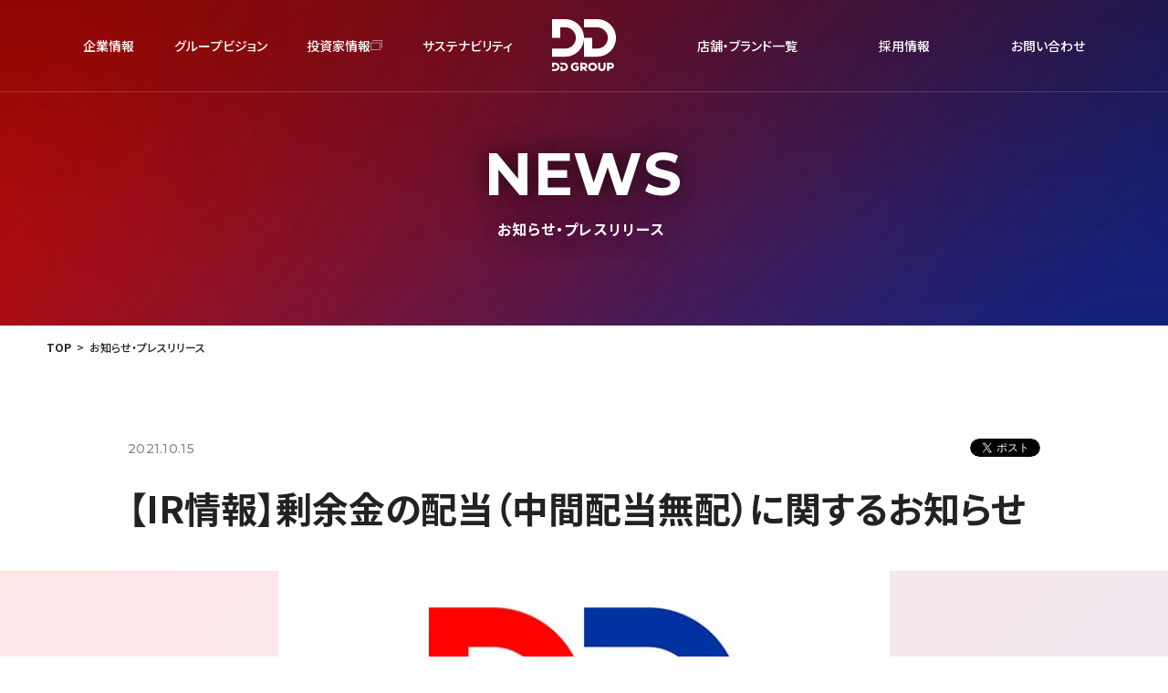

--- FILE ---
content_type: text/html; charset=UTF-8
request_url: https://www.dd-grp.com/news/announcements/3415
body_size: 12384
content:
<!DOCTYPE html>
<html lang="jp">

<head>
  <meta charset="UTF-8">
  <title>【IR情報】剰余金の配当（中間配当無配）に関するお知らせ | 株式会社DDグループ</title>
  <meta name="format-detection" content="telephone=no">
  <meta name="viewport" content="width=device-width, shrink-to-fit=no">
  <meta http-equiv="X-UA-Compatible" content="IE=edge">
  <meta name='robots' content='index, follow, max-image-preview:large, max-snippet:-1, max-video-preview:-1' />

	<!-- This site is optimized with the Yoast SEO plugin v22.1 - https://yoast.com/wordpress/plugins/seo/ -->
	<meta name="description" content="2021年10月15日（金）に『剰余金の配当（中間配当無配）に関するお知らせ』を開示させていただいております。 詳細につきましては、" />
	<link rel="canonical" href="https://www.dd-grp.com/news/announcements/3415" />
	<meta property="og:locale" content="ja_JP" />
	<meta property="og:type" content="article" />
	<meta property="og:title" content="【IR情報】剰余金の配当（中間配当無配）に関するお知らせ | 株式会社DDグループ" />
	<meta property="og:description" content="2021年10月15日（金）に『剰余金の配当（中間配当無配）に関するお知らせ』を開示させていただいております。 詳細につきましては、" />
	<meta property="og:url" content="https://www.dd-grp.com/news/announcements/3415" />
	<meta property="og:site_name" content="株式会社DDグループ" />
	<meta property="article:modified_time" content="2025-02-03T10:15:39+00:00" />
	<meta property="og:image" content="https://www.dd-grp.com/wpsys/wp-content/uploads/2017/09/ddlogo-e1623653886236.jpg" />
	<meta property="og:image:width" content="650" />
	<meta property="og:image:height" content="338" />
	<meta property="og:image:type" content="image/jpeg" />
	<meta name="twitter:card" content="summary_large_image" />
	<meta name="twitter:label1" content="推定読み取り時間" />
	<meta name="twitter:data1" content="1分" />
	<script type="application/ld+json" class="yoast-schema-graph">{"@context":"https://schema.org","@graph":[{"@type":"WebPage","@id":"https://www.dd-grp.com/news/announcements/3415","url":"https://www.dd-grp.com/news/announcements/3415","name":"【IR情報】剰余金の配当（中間配当無配）に関するお知らせ | 株式会社DDグループ","isPartOf":{"@id":"https://www.dd-grp.com/#website"},"primaryImageOfPage":{"@id":"https://www.dd-grp.com/news/announcements/3415#primaryimage"},"image":{"@id":"https://www.dd-grp.com/news/announcements/3415#primaryimage"},"thumbnailUrl":"https://www.dd-grp.com/wpsys/wp-content/uploads/2017/09/ddlogo-e1623653886236.jpg","datePublished":"2021-10-15T06:33:19+00:00","dateModified":"2025-02-03T10:15:39+00:00","description":"2021年10月15日（金）に『剰余金の配当（中間配当無配）に関するお知らせ』を開示させていただいております。 詳細につきましては、","breadcrumb":{"@id":"https://www.dd-grp.com/news/announcements/3415#breadcrumb"},"inLanguage":"ja","potentialAction":[{"@type":"ReadAction","target":["https://www.dd-grp.com/news/announcements/3415"]}]},{"@type":"ImageObject","inLanguage":"ja","@id":"https://www.dd-grp.com/news/announcements/3415#primaryimage","url":"https://www.dd-grp.com/wpsys/wp-content/uploads/2017/09/ddlogo-e1623653886236.jpg","contentUrl":"https://www.dd-grp.com/wpsys/wp-content/uploads/2017/09/ddlogo-e1623653886236.jpg","width":650,"height":338},{"@type":"BreadcrumbList","@id":"https://www.dd-grp.com/news/announcements/3415#breadcrumb","itemListElement":[{"@type":"ListItem","position":1,"name":"ニュース","item":"https://www.dd-grp.com/news"},{"@type":"ListItem","position":2,"name":"【IR情報】剰余金の配当（中間配当無配）に関するお知らせ"}]},{"@type":"WebSite","@id":"https://www.dd-grp.com/#website","url":"https://www.dd-grp.com/","name":"株式会社DDグループ","description":"株式会社DDグループはダイヤモンドダイニング、エスエルディー、湘南レーベルなどを有する外食・レストラン・フードサービス レジャー・アミューズメント・ホテル・不動産事業を展開するオープンイノベーション企業です。","publisher":{"@id":"https://www.dd-grp.com/#organization"},"alternateName":"DD GROUP","potentialAction":[{"@type":"SearchAction","target":{"@type":"EntryPoint","urlTemplate":"https://www.dd-grp.com/?s={search_term_string}"},"query-input":"required name=search_term_string"}],"inLanguage":"ja"},{"@type":"Organization","@id":"https://www.dd-grp.com/#organization","name":"株式会社DDグループ","alternateName":"DD GROUP","url":"https://www.dd-grp.com/","logo":{"@type":"ImageObject","inLanguage":"ja","@id":"https://www.dd-grp.com/#/schema/logo/image/","url":"https://www.dd-grp.com/wpsys/wp-content/uploads/2023/05/logo.png","contentUrl":"https://www.dd-grp.com/wpsys/wp-content/uploads/2023/05/logo.png","width":260,"height":208,"caption":"株式会社DDグループ"},"image":{"@id":"https://www.dd-grp.com/#/schema/logo/image/"}}]}</script>
	<!-- / Yoast SEO plugin. -->


<script type="text/javascript">
/* <![CDATA[ */
window._wpemojiSettings = {"baseUrl":"https:\/\/s.w.org\/images\/core\/emoji\/14.0.0\/72x72\/","ext":".png","svgUrl":"https:\/\/s.w.org\/images\/core\/emoji\/14.0.0\/svg\/","svgExt":".svg","source":{"concatemoji":"https:\/\/www.dd-grp.com\/wpsys\/wp-includes\/js\/wp-emoji-release.min.js?ver=6.4.7"}};
/*! This file is auto-generated */
!function(i,n){var o,s,e;function c(e){try{var t={supportTests:e,timestamp:(new Date).valueOf()};sessionStorage.setItem(o,JSON.stringify(t))}catch(e){}}function p(e,t,n){e.clearRect(0,0,e.canvas.width,e.canvas.height),e.fillText(t,0,0);var t=new Uint32Array(e.getImageData(0,0,e.canvas.width,e.canvas.height).data),r=(e.clearRect(0,0,e.canvas.width,e.canvas.height),e.fillText(n,0,0),new Uint32Array(e.getImageData(0,0,e.canvas.width,e.canvas.height).data));return t.every(function(e,t){return e===r[t]})}function u(e,t,n){switch(t){case"flag":return n(e,"\ud83c\udff3\ufe0f\u200d\u26a7\ufe0f","\ud83c\udff3\ufe0f\u200b\u26a7\ufe0f")?!1:!n(e,"\ud83c\uddfa\ud83c\uddf3","\ud83c\uddfa\u200b\ud83c\uddf3")&&!n(e,"\ud83c\udff4\udb40\udc67\udb40\udc62\udb40\udc65\udb40\udc6e\udb40\udc67\udb40\udc7f","\ud83c\udff4\u200b\udb40\udc67\u200b\udb40\udc62\u200b\udb40\udc65\u200b\udb40\udc6e\u200b\udb40\udc67\u200b\udb40\udc7f");case"emoji":return!n(e,"\ud83e\udef1\ud83c\udffb\u200d\ud83e\udef2\ud83c\udfff","\ud83e\udef1\ud83c\udffb\u200b\ud83e\udef2\ud83c\udfff")}return!1}function f(e,t,n){var r="undefined"!=typeof WorkerGlobalScope&&self instanceof WorkerGlobalScope?new OffscreenCanvas(300,150):i.createElement("canvas"),a=r.getContext("2d",{willReadFrequently:!0}),o=(a.textBaseline="top",a.font="600 32px Arial",{});return e.forEach(function(e){o[e]=t(a,e,n)}),o}function t(e){var t=i.createElement("script");t.src=e,t.defer=!0,i.head.appendChild(t)}"undefined"!=typeof Promise&&(o="wpEmojiSettingsSupports",s=["flag","emoji"],n.supports={everything:!0,everythingExceptFlag:!0},e=new Promise(function(e){i.addEventListener("DOMContentLoaded",e,{once:!0})}),new Promise(function(t){var n=function(){try{var e=JSON.parse(sessionStorage.getItem(o));if("object"==typeof e&&"number"==typeof e.timestamp&&(new Date).valueOf()<e.timestamp+604800&&"object"==typeof e.supportTests)return e.supportTests}catch(e){}return null}();if(!n){if("undefined"!=typeof Worker&&"undefined"!=typeof OffscreenCanvas&&"undefined"!=typeof URL&&URL.createObjectURL&&"undefined"!=typeof Blob)try{var e="postMessage("+f.toString()+"("+[JSON.stringify(s),u.toString(),p.toString()].join(",")+"));",r=new Blob([e],{type:"text/javascript"}),a=new Worker(URL.createObjectURL(r),{name:"wpTestEmojiSupports"});return void(a.onmessage=function(e){c(n=e.data),a.terminate(),t(n)})}catch(e){}c(n=f(s,u,p))}t(n)}).then(function(e){for(var t in e)n.supports[t]=e[t],n.supports.everything=n.supports.everything&&n.supports[t],"flag"!==t&&(n.supports.everythingExceptFlag=n.supports.everythingExceptFlag&&n.supports[t]);n.supports.everythingExceptFlag=n.supports.everythingExceptFlag&&!n.supports.flag,n.DOMReady=!1,n.readyCallback=function(){n.DOMReady=!0}}).then(function(){return e}).then(function(){var e;n.supports.everything||(n.readyCallback(),(e=n.source||{}).concatemoji?t(e.concatemoji):e.wpemoji&&e.twemoji&&(t(e.twemoji),t(e.wpemoji)))}))}((window,document),window._wpemojiSettings);
/* ]]> */
</script>
<style id='wp-emoji-styles-inline-css' type='text/css'>

	img.wp-smiley, img.emoji {
		display: inline !important;
		border: none !important;
		box-shadow: none !important;
		height: 1em !important;
		width: 1em !important;
		margin: 0 0.07em !important;
		vertical-align: -0.1em !important;
		background: none !important;
		padding: 0 !important;
	}
</style>
<link rel='stylesheet' id='wp-block-library-css' href='https://www.dd-grp.com/wpsys/wp-includes/css/dist/block-library/style.min.css?ver=6.4.7' type='text/css' media='all' />
<style id='classic-theme-styles-inline-css' type='text/css'>
/*! This file is auto-generated */
.wp-block-button__link{color:#fff;background-color:#32373c;border-radius:9999px;box-shadow:none;text-decoration:none;padding:calc(.667em + 2px) calc(1.333em + 2px);font-size:1.125em}.wp-block-file__button{background:#32373c;color:#fff;text-decoration:none}
</style>
<style id='global-styles-inline-css' type='text/css'>
body{--wp--preset--color--black: #000000;--wp--preset--color--cyan-bluish-gray: #abb8c3;--wp--preset--color--white: #ffffff;--wp--preset--color--pale-pink: #f78da7;--wp--preset--color--vivid-red: #cf2e2e;--wp--preset--color--luminous-vivid-orange: #ff6900;--wp--preset--color--luminous-vivid-amber: #fcb900;--wp--preset--color--light-green-cyan: #7bdcb5;--wp--preset--color--vivid-green-cyan: #00d084;--wp--preset--color--pale-cyan-blue: #8ed1fc;--wp--preset--color--vivid-cyan-blue: #0693e3;--wp--preset--color--vivid-purple: #9b51e0;--wp--preset--gradient--vivid-cyan-blue-to-vivid-purple: linear-gradient(135deg,rgba(6,147,227,1) 0%,rgb(155,81,224) 100%);--wp--preset--gradient--light-green-cyan-to-vivid-green-cyan: linear-gradient(135deg,rgb(122,220,180) 0%,rgb(0,208,130) 100%);--wp--preset--gradient--luminous-vivid-amber-to-luminous-vivid-orange: linear-gradient(135deg,rgba(252,185,0,1) 0%,rgba(255,105,0,1) 100%);--wp--preset--gradient--luminous-vivid-orange-to-vivid-red: linear-gradient(135deg,rgba(255,105,0,1) 0%,rgb(207,46,46) 100%);--wp--preset--gradient--very-light-gray-to-cyan-bluish-gray: linear-gradient(135deg,rgb(238,238,238) 0%,rgb(169,184,195) 100%);--wp--preset--gradient--cool-to-warm-spectrum: linear-gradient(135deg,rgb(74,234,220) 0%,rgb(151,120,209) 20%,rgb(207,42,186) 40%,rgb(238,44,130) 60%,rgb(251,105,98) 80%,rgb(254,248,76) 100%);--wp--preset--gradient--blush-light-purple: linear-gradient(135deg,rgb(255,206,236) 0%,rgb(152,150,240) 100%);--wp--preset--gradient--blush-bordeaux: linear-gradient(135deg,rgb(254,205,165) 0%,rgb(254,45,45) 50%,rgb(107,0,62) 100%);--wp--preset--gradient--luminous-dusk: linear-gradient(135deg,rgb(255,203,112) 0%,rgb(199,81,192) 50%,rgb(65,88,208) 100%);--wp--preset--gradient--pale-ocean: linear-gradient(135deg,rgb(255,245,203) 0%,rgb(182,227,212) 50%,rgb(51,167,181) 100%);--wp--preset--gradient--electric-grass: linear-gradient(135deg,rgb(202,248,128) 0%,rgb(113,206,126) 100%);--wp--preset--gradient--midnight: linear-gradient(135deg,rgb(2,3,129) 0%,rgb(40,116,252) 100%);--wp--preset--font-size--small: 13px;--wp--preset--font-size--medium: 20px;--wp--preset--font-size--large: 36px;--wp--preset--font-size--x-large: 42px;--wp--preset--spacing--20: 0.44rem;--wp--preset--spacing--30: 0.67rem;--wp--preset--spacing--40: 1rem;--wp--preset--spacing--50: 1.5rem;--wp--preset--spacing--60: 2.25rem;--wp--preset--spacing--70: 3.38rem;--wp--preset--spacing--80: 5.06rem;--wp--preset--shadow--natural: 6px 6px 9px rgba(0, 0, 0, 0.2);--wp--preset--shadow--deep: 12px 12px 50px rgba(0, 0, 0, 0.4);--wp--preset--shadow--sharp: 6px 6px 0px rgba(0, 0, 0, 0.2);--wp--preset--shadow--outlined: 6px 6px 0px -3px rgba(255, 255, 255, 1), 6px 6px rgba(0, 0, 0, 1);--wp--preset--shadow--crisp: 6px 6px 0px rgba(0, 0, 0, 1);}:where(.is-layout-flex){gap: 0.5em;}:where(.is-layout-grid){gap: 0.5em;}body .is-layout-flow > .alignleft{float: left;margin-inline-start: 0;margin-inline-end: 2em;}body .is-layout-flow > .alignright{float: right;margin-inline-start: 2em;margin-inline-end: 0;}body .is-layout-flow > .aligncenter{margin-left: auto !important;margin-right: auto !important;}body .is-layout-constrained > .alignleft{float: left;margin-inline-start: 0;margin-inline-end: 2em;}body .is-layout-constrained > .alignright{float: right;margin-inline-start: 2em;margin-inline-end: 0;}body .is-layout-constrained > .aligncenter{margin-left: auto !important;margin-right: auto !important;}body .is-layout-constrained > :where(:not(.alignleft):not(.alignright):not(.alignfull)){max-width: var(--wp--style--global--content-size);margin-left: auto !important;margin-right: auto !important;}body .is-layout-constrained > .alignwide{max-width: var(--wp--style--global--wide-size);}body .is-layout-flex{display: flex;}body .is-layout-flex{flex-wrap: wrap;align-items: center;}body .is-layout-flex > *{margin: 0;}body .is-layout-grid{display: grid;}body .is-layout-grid > *{margin: 0;}:where(.wp-block-columns.is-layout-flex){gap: 2em;}:where(.wp-block-columns.is-layout-grid){gap: 2em;}:where(.wp-block-post-template.is-layout-flex){gap: 1.25em;}:where(.wp-block-post-template.is-layout-grid){gap: 1.25em;}.has-black-color{color: var(--wp--preset--color--black) !important;}.has-cyan-bluish-gray-color{color: var(--wp--preset--color--cyan-bluish-gray) !important;}.has-white-color{color: var(--wp--preset--color--white) !important;}.has-pale-pink-color{color: var(--wp--preset--color--pale-pink) !important;}.has-vivid-red-color{color: var(--wp--preset--color--vivid-red) !important;}.has-luminous-vivid-orange-color{color: var(--wp--preset--color--luminous-vivid-orange) !important;}.has-luminous-vivid-amber-color{color: var(--wp--preset--color--luminous-vivid-amber) !important;}.has-light-green-cyan-color{color: var(--wp--preset--color--light-green-cyan) !important;}.has-vivid-green-cyan-color{color: var(--wp--preset--color--vivid-green-cyan) !important;}.has-pale-cyan-blue-color{color: var(--wp--preset--color--pale-cyan-blue) !important;}.has-vivid-cyan-blue-color{color: var(--wp--preset--color--vivid-cyan-blue) !important;}.has-vivid-purple-color{color: var(--wp--preset--color--vivid-purple) !important;}.has-black-background-color{background-color: var(--wp--preset--color--black) !important;}.has-cyan-bluish-gray-background-color{background-color: var(--wp--preset--color--cyan-bluish-gray) !important;}.has-white-background-color{background-color: var(--wp--preset--color--white) !important;}.has-pale-pink-background-color{background-color: var(--wp--preset--color--pale-pink) !important;}.has-vivid-red-background-color{background-color: var(--wp--preset--color--vivid-red) !important;}.has-luminous-vivid-orange-background-color{background-color: var(--wp--preset--color--luminous-vivid-orange) !important;}.has-luminous-vivid-amber-background-color{background-color: var(--wp--preset--color--luminous-vivid-amber) !important;}.has-light-green-cyan-background-color{background-color: var(--wp--preset--color--light-green-cyan) !important;}.has-vivid-green-cyan-background-color{background-color: var(--wp--preset--color--vivid-green-cyan) !important;}.has-pale-cyan-blue-background-color{background-color: var(--wp--preset--color--pale-cyan-blue) !important;}.has-vivid-cyan-blue-background-color{background-color: var(--wp--preset--color--vivid-cyan-blue) !important;}.has-vivid-purple-background-color{background-color: var(--wp--preset--color--vivid-purple) !important;}.has-black-border-color{border-color: var(--wp--preset--color--black) !important;}.has-cyan-bluish-gray-border-color{border-color: var(--wp--preset--color--cyan-bluish-gray) !important;}.has-white-border-color{border-color: var(--wp--preset--color--white) !important;}.has-pale-pink-border-color{border-color: var(--wp--preset--color--pale-pink) !important;}.has-vivid-red-border-color{border-color: var(--wp--preset--color--vivid-red) !important;}.has-luminous-vivid-orange-border-color{border-color: var(--wp--preset--color--luminous-vivid-orange) !important;}.has-luminous-vivid-amber-border-color{border-color: var(--wp--preset--color--luminous-vivid-amber) !important;}.has-light-green-cyan-border-color{border-color: var(--wp--preset--color--light-green-cyan) !important;}.has-vivid-green-cyan-border-color{border-color: var(--wp--preset--color--vivid-green-cyan) !important;}.has-pale-cyan-blue-border-color{border-color: var(--wp--preset--color--pale-cyan-blue) !important;}.has-vivid-cyan-blue-border-color{border-color: var(--wp--preset--color--vivid-cyan-blue) !important;}.has-vivid-purple-border-color{border-color: var(--wp--preset--color--vivid-purple) !important;}.has-vivid-cyan-blue-to-vivid-purple-gradient-background{background: var(--wp--preset--gradient--vivid-cyan-blue-to-vivid-purple) !important;}.has-light-green-cyan-to-vivid-green-cyan-gradient-background{background: var(--wp--preset--gradient--light-green-cyan-to-vivid-green-cyan) !important;}.has-luminous-vivid-amber-to-luminous-vivid-orange-gradient-background{background: var(--wp--preset--gradient--luminous-vivid-amber-to-luminous-vivid-orange) !important;}.has-luminous-vivid-orange-to-vivid-red-gradient-background{background: var(--wp--preset--gradient--luminous-vivid-orange-to-vivid-red) !important;}.has-very-light-gray-to-cyan-bluish-gray-gradient-background{background: var(--wp--preset--gradient--very-light-gray-to-cyan-bluish-gray) !important;}.has-cool-to-warm-spectrum-gradient-background{background: var(--wp--preset--gradient--cool-to-warm-spectrum) !important;}.has-blush-light-purple-gradient-background{background: var(--wp--preset--gradient--blush-light-purple) !important;}.has-blush-bordeaux-gradient-background{background: var(--wp--preset--gradient--blush-bordeaux) !important;}.has-luminous-dusk-gradient-background{background: var(--wp--preset--gradient--luminous-dusk) !important;}.has-pale-ocean-gradient-background{background: var(--wp--preset--gradient--pale-ocean) !important;}.has-electric-grass-gradient-background{background: var(--wp--preset--gradient--electric-grass) !important;}.has-midnight-gradient-background{background: var(--wp--preset--gradient--midnight) !important;}.has-small-font-size{font-size: var(--wp--preset--font-size--small) !important;}.has-medium-font-size{font-size: var(--wp--preset--font-size--medium) !important;}.has-large-font-size{font-size: var(--wp--preset--font-size--large) !important;}.has-x-large-font-size{font-size: var(--wp--preset--font-size--x-large) !important;}
.wp-block-navigation a:where(:not(.wp-element-button)){color: inherit;}
:where(.wp-block-post-template.is-layout-flex){gap: 1.25em;}:where(.wp-block-post-template.is-layout-grid){gap: 1.25em;}
:where(.wp-block-columns.is-layout-flex){gap: 2em;}:where(.wp-block-columns.is-layout-grid){gap: 2em;}
.wp-block-pullquote{font-size: 1.5em;line-height: 1.6;}
</style>
<link rel='stylesheet' id='contact-form-7-css' href='https://www.dd-grp.com/wpsys/wp-content/plugins/contact-form-7/includes/css/styles.css?ver=5.9' type='text/css' media='all' />
<link rel='stylesheet' id='cf7msm_styles-css' href='https://www.dd-grp.com/wpsys/wp-content/plugins/contact-form-7-multi-step-module-premium/resources/cf7msm.css?ver=4.3.1' type='text/css' media='all' />
<script type="text/javascript" src="https://www.dd-grp.com/wpsys/wp-includes/js/jquery/jquery.min.js?ver=3.7.1" id="jquery-core-js"></script>
<script type="text/javascript" src="https://www.dd-grp.com/wpsys/wp-includes/js/jquery/jquery-migrate.min.js?ver=3.4.1" id="jquery-migrate-js"></script>
<link rel="https://api.w.org/" href="https://www.dd-grp.com/wp-json/" /><link rel="alternate" type="application/json+oembed" href="https://www.dd-grp.com/wp-json/oembed/1.0/embed?url=https%3A%2F%2Fwww.dd-grp.com%2Fnews%2Fannouncements%2F3415" />
<link rel="alternate" type="text/xml+oembed" href="https://www.dd-grp.com/wp-json/oembed/1.0/embed?url=https%3A%2F%2Fwww.dd-grp.com%2Fnews%2Fannouncements%2F3415&#038;format=xml" />
<link rel="icon" href="https://www.dd-grp.com/wpsys/wp-content/uploads/2023/05/cropped-favicon-32x32.png" sizes="32x32" />
<link rel="icon" href="https://www.dd-grp.com/wpsys/wp-content/uploads/2023/05/cropped-favicon-192x192.png" sizes="192x192" />
<link rel="apple-touch-icon" href="https://www.dd-grp.com/wpsys/wp-content/uploads/2023/05/cropped-favicon-180x180.png" />
<meta name="msapplication-TileImage" content="https://www.dd-grp.com/wpsys/wp-content/uploads/2023/05/cropped-favicon-270x270.png" />

  <link rel="preconnect" href="https://fonts.gstatic.com" crossorigin>
  <link rel="preload" as="style" href="https://fonts.googleapis.com/css2?family=Montserrat:ital,wght@0,300;0,500;0,600;0,700;1,200&#38;family=Noto+Sans+JP:wght@400;500;700&#38;family=Noto+Serif+JP:wght@400;500;600&#38;display=swap">
  <link rel="stylesheet" href="https://fonts.googleapis.com/css2?family=Montserrat:ital,wght@0,300;0,500;0,600;0,700;1,200&#38;family=Noto+Sans+JP:wght@400;500;700&#38;family=Noto+Serif+JP:wght@400;500;600&#38;display=swap" media="print" onload='this.media="all"'>
  <link rel="stylesheet" href="https://www.dd-grp.com/wpsys/wp-content/themes/dd_group_v1/assets/css/style.css?240415">
    <link rel="stylesheet" href="https://www.dd-grp.com/wpsys/wp-content/themes/dd_group_v1/assets/css/common.css">
      <link rel="stylesheet" href="https://www.dd-grp.com/wpsys/wp-content/themes/dd_group_v1/assets/css/under.css">
    <link rel="stylesheet" href="https://www.dd-grp.com/wpsys/wp-content/themes/dd_group_v1/assets/css/style.css">
    
  <script async src="https://www.dd-grp.com/wpsys/wp-content/themes/dd_group_v1/assets/lib/modernizr.js"></script>
      <script type="module" src="https://www.dd-grp.com/wpsys/wp-content/themes/dd_group_v1/assets/js/entry4.js"></script>
    
  <script>
    (function(i, s, o, g, r, a, m) {
      i['GoogleAnalyticsObject'] = r;
      i[r] = i[r] || function() {
        (i[r].q = i[r].q || []).push(arguments)
      }, i[r].l = 1 * new Date();
      a = s.createElement(o),
        m = s.getElementsByTagName(o)[0];
      a.async = 1;
      a.src = g;
      m.parentNode.insertBefore(a, m)
    })(window, document, 'script', 'https://www.google-analytics.com/analytics.js', 'ga');

    ga('create', 'UA-105979543-1', 'auto');
    ga('send', 'pageview');
  </script>

</head>

<body>
  <div id="fb-root"></div>
  <script>
    (function(d, s, id) {
      var js, fjs = d.getElementsByTagName(s)[0];
      if (d.getElementById(id)) return;
      js = d.createElement(s);
      js.id = id;
      js.src = "//connect.facebook.net/ja_JP/sdk.js#xfbml=1&version=v2.9";
      fjs.parentNode.insertBefore(js, fjs);
    }(document, 'script', 'facebook-jssdk'));
  </script>  <div class="l_wrap">

    <header class="l_header">
      <div class="l_header_wrap">
        <nav class="l_header_nav">
          <div class="l_header_nav_wrap">
            <ul class="l_header_lists">
              <li>
                <button class="l_header_list_main">
                  <em>企業情報</em>
                  <span class="l_header_list_acc">
                    <span></span>
                  </span>
                </button>
                <div class="l_mega">
                  <div class="l_mega_wrap">
                    <div class="l_mega_item">
                      <h2 class="l_mega_title">
                        <em class="u_font-en">About Us</em><span>企業情報</span>
                      </h2>
                      <ul class="l_mega_lists">
                        <li>
                          <a href="https://www.dd-grp.com/about/">
                            <div class="l_mega_img">
                              <picture class="c_picture-full">
                                <source type="image/avif" srcset="https://www.dd-grp.com/wpsys/wp-content/themes/dd_group_v1/assets/images/common/menu_about_02.avif" width="200" height="140">
                                <source type="image/webp" srcset="https://www.dd-grp.com/wpsys/wp-content/themes/dd_group_v1/assets/images/common/menu_about_02.webp" width="200" height="140">
                                <img src="https://www.dd-grp.com/wpsys/wp-content/themes/dd_group_v1/assets/images/common/menu_about_02.webp" loading="lazy" fetchpriority="auto" decoding="auto" width="200" height="140" alt="企業情報">
                              </picture>
                            </div>
                            <h3>企業情報</h3>
                            <span class="l_header_list_arrow">
                              <svg class="c_svg-full" width="12" height="10" role="img" aria-label="">
                                <use href="https://www.dd-grp.com/wpsys/wp-content/themes/dd_group_v1/assets/svg/icon_arrow.svg#icon_arrow"></use>
                              </svg>
                            </span>
                          </a>
                        </li>
                        <li>
                          <a href="https://www.dd-grp.com/history/">
                            <div class="l_mega_img">
                              <picture class="c_picture-full">
                                <source type="image/avif" srcset="https://www.dd-grp.com/wpsys/wp-content/themes/dd_group_v1/assets/images/common/menu_about_04.avif" width="200" height="140">
                                <source type="image/webp" srcset="https://www.dd-grp.com/wpsys/wp-content/themes/dd_group_v1/assets/images/common/menu_about_04.webp" width="200" height="140">
                                <img src="https://www.dd-grp.com/wpsys/wp-content/themes/dd_group_v1/assets/images/common/menu_about_04.webp" loading="lazy" fetchpriority="auto" decoding="auto" width="200" height="140" alt="沿革">
                              </picture>
                            </div>
                            <h3>沿革</h3>
                            <span class="l_header_list_arrow">
                              <svg class="c_svg-full" width="12" height="10" role="img" aria-label="">
                                <use href="https://www.dd-grp.com/wpsys/wp-content/themes/dd_group_v1/assets/svg/icon_arrow.svg#icon_arrow"></use>
                              </svg>
                            </span>
                          </a>
                        </li>
                        <li>
                          <a href="https://www.dd-grp.com/group/">
                            <div class="l_mega_img">
                              <picture class="c_picture-full">
                                <source type="image/avif" srcset="https://www.dd-grp.com/wpsys/wp-content/themes/dd_group_v1/assets/images/common/menu_group_01.avif" width="200" height="140">
                                <source type="image/webp" srcset="https://www.dd-grp.com/wpsys/wp-content/themes/dd_group_v1/assets/images/common/menu_group_01.webp" width="200" height="140">
                                <img src="https://www.dd-grp.com/wpsys/wp-content/themes/dd_group_v1/assets/images/common/menu_group_01.webp" loading="lazy" fetchpriority="auto" decoding="auto" width="200" height="140" alt="グループ会社">
                              </picture>
                            </div>
                            <h3>グループ会社</h3>
                            <span class="l_header_list_arrow">
                              <svg class="c_svg-full" width="12" height="10" role="img" aria-label="">
                                <use href="https://www.dd-grp.com/wpsys/wp-content/themes/dd_group_v1/assets/svg/icon_arrow.svg#icon_arrow"></use>
                              </svg>
                            </span>
                          </a>
                        </li>
                      </ul>
                    </div>
                  </div>
                </div>
              </li>
              <li>
                <button class="l_header_list_main">
                  <em>グループビジョン</em>
                  <span class="l_header_list_acc">
                    <span></span>
                  </span>
                </button>
                <div class="l_mega">
                  <div class="l_mega_wrap">
                    <div class="l_mega_item">
                      <h2 class="l_mega_title">
                        <em class="u_font-en">Group</em><span>グループビジョン</span>
                      </h2>
                      <ul class="l_mega_lists">
                        <li>
                          <a href="https://www.dd-grp.com/message/">
                            <div class="l_mega_img">
                              <picture class="c_picture-full">
                                <source type="image/avif" srcset="https://www.dd-grp.com/wpsys/wp-content/themes/dd_group_v1/assets/images/common/menu_about_01.avif" width="200" height="140">
                                <source type="image/webp" srcset="https://www.dd-grp.com/wpsys/wp-content/themes/dd_group_v1/assets/images/common/menu_about_01.webp" width="200" height="140">
                                <img src="https://www.dd-grp.com/wpsys/wp-content/themes/dd_group_v1/assets/images/common/menu_about_01.webp" loading="lazy" fetchpriority="auto" decoding="auto" width="200" height="140" alt="代表挨拶">
                              </picture>
                            </div>
                            <h3>代表挨拶</h3>
                            <span class="l_header_list_arrow">
                              <svg class="c_svg-full" width="12" height="10" role="img" aria-label="">
                                <use href="https://www.dd-grp.com/wpsys/wp-content/themes/dd_group_v1/assets/svg/icon_arrow.svg#icon_arrow"></use>
                              </svg>
                            </span>
                          </a>
                        </li>
                        <li>
                          <a href="https://www.dd-grp.com/vision/">
                            <div class="l_mega_img">
                              <picture class="c_picture-full">
                                <source type="image/avif" srcset="https://www.dd-grp.com/wpsys/wp-content/themes/dd_group_v1/assets/images/common/menu_about_03.avif" width="200" height="140">
                                <source type="image/webp" srcset="https://www.dd-grp.com/wpsys/wp-content/themes/dd_group_v1/assets/images/common/menu_about_03.webp" width="200" height="140">
                                <img src="https://www.dd-grp.com/wpsys/wp-content/themes/dd_group_v1/assets/images/common/menu_about_03.webp" loading="lazy" fetchpriority="auto" decoding="auto" width="200" height="140" alt="グループビジョン">
                              </picture>
                            </div>
                            <h3>グループビジョン</h3>
                            <span class="l_header_list_arrow">
                              <svg class="c_svg-full" width="12" height="10" role="img" aria-label="">
                                <use href="https://www.dd-grp.com/wpsys/wp-content/themes/dd_group_v1/assets/svg/icon_arrow.svg#icon_arrow"></use>
                              </svg>
                            </span>
                          </a>
                        </li>
                      </ul>
                    </div>
                  </div>
                </div>
              </li>
              <li>
                <a class="l_header_list_main" href="/ir/" target="_blank" rel="noopener">
                  <em>投資家情報</em>
                  <span class="l_header_list_blank">
                    <svg class="c_svg-full" width="14" height="12" role="img" aria-label="">
                      <use href="https://www.dd-grp.com/wpsys/wp-content/themes/dd_group_v1/assets/svg/icon_blank.svg#icon_blank"></use>
                    </svg>
                  </span>
                </a>
              </li>
              <li>
                <a class="l_header_list_main" href="https://www.dd-grp.com/sustainability/">
                  <em>サステナビリティ</em>
                </a>
              </li>
            </ul>
            <p class="l_header_logo">
              <a href="/ir/" class="l_header_logo_white">
                <svg class="c_logo is-white" width="227" height="185" role="img" aria-label="DD GROUP">
                  <use class="c_logo_red" xlink:href="#logo_red"></use>
                  <use class="c_logo_blue" xlink:href="#logo_blue"></use>
                  <use class="c_logo_black" xlink:href="#logo_black"></use>
                </svg>
              </a>
              <a href="https://www.dd-grp.com/" class="l_header_logo_normal">
                <svg class="c_logo" width="227" height="185" role="img" aria-label="DD GROUP">
                  <use class="c_logo_red" xlink:href="#logo_red"></use>
                  <use class="c_logo_blue" xlink:href="#logo_blue"></use>
                  <use class="c_logo_black" xlink:href="#logo_black"></use>
                </svg>
              </a>
            </p>
            <ul class="l_header_lists">
              <li>
                <button class="l_header_list_main">
                  <em>店舗・ブランド⼀覧</em>
                  <span class="l_header_list_acc">
                    <span></span>
                  </span>
                </button>
                <div class="l_mega">
                  <div class="l_mega_wrap">
                    <div class="l_mega_item">
                      <h2 class="l_mega_title">
                        <em class="u_font-en">About Us</em><span>店舗・ブランド⼀覧</span>
                      </h2>
                      <ul class="l_mega_lists">
                        <li>
                          <a href="https://www.dd-grp.com/situation/">
                            <div class="l_mega_img">
                              <picture class="c_picture-full">
                                <source type="image/avif" srcset="https://www.dd-grp.com/wpsys/wp-content/themes/dd_group_v1/assets/images/common/menu_group_02.avif" width="200" height="140">
                                <source type="image/webp" srcset="https://www.dd-grp.com/wpsys/wp-content/themes/dd_group_v1/assets/images/common/menu_group_02.webp" width="200" height="140">
                                <img src="https://www.dd-grp.com/wpsys/wp-content/themes/dd_group_v1/assets/images/common/menu_group_02.webp" loading="lazy" fetchpriority="auto" decoding="auto" width="200" height="140" alt="出店状況">
                              </picture>
                            </div>
                            <h3>出店状況</h3>
                            <span class="l_header_list_arrow">
                              <svg class="c_svg-full" width="12" height="10" role="img" aria-label="">
                                <use href="https://www.dd-grp.com/wpsys/wp-content/themes/dd_group_v1/assets/svg/icon_arrow.svg#icon_arrow"></use>
                              </svg>
                            </span>
                          </a>
                        </li>
                      </ul>
                    </div>
                  </div>
                </div>
              </li>
              <!-- <li>
                <a class="l_header_list_main" href="https://www.dd-holdings.jp/" target="_blank" rel="noopener">
                  <em>店舗・ブランド一覧</em>
                  <span class="l_header_list_blank">
                    <svg class="c_svg-full" width="14" height="12" role="img" aria-label="">
                      <use href="https://www.dd-grp.com/wpsys/wp-content/themes/dd_group_v1/assets/svg/icon_blank.svg#icon_blank"></use>
                    </svg>
                  </span>
                </a>
              </li>
              <li>
                <button class="l_header_list_main">
                  <em>サステナビリティ</em>
                  <span class="l_header_list_acc">
                    <span></span>
                  </span>
                </button>
                <div class="l_mega">
                  <div class="l_mega_wrap">
                    <div class="l_mega_item">
                      <h2 class="l_mega_title">
                        <em class="u_font-en">Sustainability</em><span>サステナビリティ</span>
                      </h2>
                      <ul class="l_mega_lists">
                        <li>
                          <a href="https://www.dd-grp.com/sustainability/">
                            <div class="l_mega_img">
                              <picture class="c_picture-full">
                                <source type="image/avif" srcset="https://www.dd-grp.com/wpsys/wp-content/themes/dd_group_v1/assets/images/common/menu_sus_01.avif" width="200" height="140">
                                <source type="image/webp" srcset="https://www.dd-grp.com/wpsys/wp-content/themes/dd_group_v1/assets/images/common/menu_sus_01.webp" width="200" height="140">
                                <img src="https://www.dd-grp.com/wpsys/wp-content/themes/dd_group_v1/assets/images/common/menu_sus_01.webp" loading="lazy" fetchpriority="auto" decoding="auto" width="200" height="140" alt="サステナビリティTOP">
                              </picture>
                            </div>
                            <h3>サステナビリティTOP</h3>
                            <span class="l_header_list_arrow">
                              <svg class="c_svg-full" width="12" height="10" role="img" aria-label="">
                                <use href="https://www.dd-grp.com/wpsys/wp-content/themes/dd_group_v1/assets/svg/icon_arrow.svg#icon_arrow"></use>
                              </svg>
                            </span>
                          </a>
                        </li>
                        <li>
                          <a href="https://www.dd-grp.com/sustainability/environment/">
                            <div class="l_mega_img">
                              <picture class="c_picture-full">
                                <source type="image/avif" srcset="https://www.dd-grp.com/wpsys/wp-content/themes/dd_group_v1/assets/images/common/menu_sus_02.avif" width="200" height="140">
                                <source type="image/webp" srcset="https://www.dd-grp.com/wpsys/wp-content/themes/dd_group_v1/assets/images/common/menu_sus_02.webp" width="200" height="140">
                                <img src="https://www.dd-grp.com/wpsys/wp-content/themes/dd_group_v1/assets/images/common/menu_sus_02.webp" loading="lazy" fetchpriority="auto" decoding="auto" width="200" height="140" alt="環境への取組み">
                              </picture>
                            </div>
                            <h3>環境への取組み</h3>
                            <span class="l_header_list_arrow">
                              <svg class="c_svg-full" width="12" height="10" role="img" aria-label="">
                                <use href="https://www.dd-grp.com/wpsys/wp-content/themes/dd_group_v1/assets/svg/icon_arrow.svg#icon_arrow"></use>
                              </svg>
                            </span>
                          </a>
                        </li>
                        <li>
                          <a href="https://www.dd-grp.com/sustainability/society/">
                            <div class="l_mega_img">
                              <picture class="c_picture-full">
                                <source type="image/avif" srcset="https://www.dd-grp.com/wpsys/wp-content/themes/dd_group_v1/assets/images/common/menu_sus_03.avif" width="200" height="140">
                                <source type="image/webp" srcset="https://www.dd-grp.com/wpsys/wp-content/themes/dd_group_v1/assets/images/common/menu_sus_03.webp" width="200" height="140">
                                <img src="https://www.dd-grp.com/wpsys/wp-content/themes/dd_group_v1/assets/images/common/menu_sus_03.webp" loading="lazy" fetchpriority="auto" decoding="auto" width="200" height="140" alt="社会への取組み">
                              </picture>
                            </div>
                            <h3>社会への取組み</h3>
                            <span class="l_header_list_arrow">
                              <svg class="c_svg-full" width="12" height="10" role="img" aria-label="">
                                <use href="https://www.dd-grp.com/wpsys/wp-content/themes/dd_group_v1/assets/svg/icon_arrow.svg#icon_arrow"></use>
                              </svg>
                            </span>
                          </a>
                        </li>
                        <li>
                          <a href="https://www.dd-grp.com/sustainability/governance/">
                            <div class="l_mega_img">
                              <picture class="c_picture-full">
                                <source type="image/avif" srcset="https://www.dd-grp.com/wpsys/wp-content/themes/dd_group_v1/assets/images/common/menu_sus_04.avif" width="200" height="140">
                                <source type="image/webp" srcset="https://www.dd-grp.com/wpsys/wp-content/themes/dd_group_v1/assets/images/common/menu_sus_04.webp" width="200" height="140">
                                <img src="https://www.dd-grp.com/wpsys/wp-content/themes/dd_group_v1/assets/images/common/menu_sus_04.webp" loading="lazy" fetchpriority="auto" decoding="auto" width="200" height="140" alt="ガバナンスについて">
                              </picture>
                            </div>
                            <h3>ガバナンスについて</h3>
                            <span class="l_header_list_arrow">
                              <svg class="c_svg-full" width="12" height="10" role="img" aria-label="">
                                <use href="https://www.dd-grp.com/wpsys/wp-content/themes/dd_group_v1/assets/svg/icon_arrow.svg#icon_arrow"></use>
                              </svg>
                            </span>
                          </a>
                        </li>
                      </ul>
                    </div>
                  </div>
                </div>
              </li> -->
              <li>
                <a class="l_header_list_main" href="https://www.dd-grp.com/recruit/" target="_self">
                  <em>採用情報</em>
                  <span class="l_header_list_arrow">
                    <svg class="c_svg-full" width="12" height="10" role="img" aria-label="">
                      <use href="https://www.dd-grp.com/wpsys/wp-content/themes/dd_group_v1/assets/svg/icon_arrow.svg#icon_arrow"></use>
                    </svg>
                  </span>
                </a>
              </li>
              <li>
                <a class="l_header_list_main" href="https://www.dd-grp.com/contact/" target="_self">
                  <em>お問い合わせ</em>
                  <span class="l_header_list_arrow">
                    <svg class="c_svg-full" width="12" height="10" role="img" aria-label="">
                      <use href="https://www.dd-grp.com/wpsys/wp-content/themes/dd_group_v1/assets/svg/icon_arrow.svg#icon_arrow"></use>
                    </svg>
                  </span>
                </a>
              </li>
            </ul>
          </div>
        </nav>
        <div class="l_header_nav_sp">
          <p class="l_header_logo">
            <a href="https://www.dd-grp.com/" class="l_header_logo_white">
              <svg class="c_logo is-white" width="227" height="185" role="img" aria-label="DD GROUP">
                <use class="c_logo_red" xlink:href="#logo_red"></use>
                <use class="c_logo_blue" xlink:href="#logo_blue"></use>
                <use class="c_logo_black" xlink:href="#logo_black"></use>
              </svg>
            </a>
            <a href="https://www.dd-grp.com/" class="l_header_logo_normal">
              <svg class="c_logo" width="227" height="185" role="img" aria-label="DD GROUP">
                <use class="c_logo_red" xlink:href="#logo_red"></use>
                <use class="c_logo_blue" xlink:href="#logo_blue"></use>
                <use class="c_logo_black" xlink:href="#logo_black"></use>
              </svg>
            </a>
          </p>
          <button class="l_header_nav_sp_btn">
            <span class="l_header_nav_sp_btn_trigger">
              <svg class="c_svg-full" width="30" height="6" role="img" aria-label="">
                <use href="https://www.dd-grp.com/wpsys/wp-content/themes/dd_group_v1/assets/svg/sp_humberger.svg#sp_humberger"></use>
              </svg>
            </span>
            <span class="l_header_nav_sp_btn_close">
              <svg class="c_svg-full" width="27" height="16" role="img" aria-label="">
                <use href="https://www.dd-grp.com/wpsys/wp-content/themes/dd_group_v1/assets/svg/sp_close.svg#sp_close"></use>
              </svg>
            </span>
          </button>
        </div>
      </div>
    </header>
    <div class="l_mega_bg"></div>
  <main class="l_main">
    <div class="l_main_title">
      <div class="l_main_title_txt">
        <h1><span class="u_font-en">NEWS</span><span>お知らせ・プレスリリース</span></h1>
      </div>
      <div class="l_main_title_img">
        <picture class="c_picture-full">
          <source type="image/avif" srcset="https://www.dd-grp.com/wpsys/wp-content/themes/dd_group_v1/assets/images/news/title_img.avif" width="1400" height="520" media="(min-width:1025px)">
          <source type="image/webp" srcset="https://www.dd-grp.com/wpsys/wp-content/themes/dd_group_v1/assets/images/news/title_img.webp" width="1400" height="520" media="(min-width:1025px)">
          <source type="image/avif" srcset="https://www.dd-grp.com/wpsys/wp-content/themes/dd_group_v1/assets/images/news/sp/title_img.avif" width="335" height="535" media="(max-width:1024px)">
          <source type="image/webp" srcset="https://www.dd-grp.com/wpsys/wp-content/themes/dd_group_v1/assets/images/news/sp/title_img.webp" width="335" height="535" media="(max-width:1024px)">
          <img src="https://www.dd-grp.com/wpsys/wp-content/themes/dd_group_v1/assets/images/news/title_img.webp" loading="lazy" fetchpriority="auto" decoding="auto" width="1400" height="520" alt="">
        </picture>
      </div>
    </div>
    <div class="l_main_topic-path">
      <ol>
        <li><a href="https://www.dd-grp.com/">TOP</a></li>
        <li>お知らせ・プレスリリース</li>
      </ol>
    </div>
    <div class="p_news">
      <div class="p_news_inner">
              <article class="p_news_detail">
          <header class="p_news_detail_header">
            <div class="p_news_detail_meta">
              <time class="p_news_detail_date" datetime="2021-10-15">2021.10.15</time>
              <ul class="p_news_detail_sns">
                <li>
                  <div class="fb-like" data-layout="button_count" data-action="like" data-size="small" data-show-faces="false" data-share="true"></div>
                </li>
                <li>
                <a href="https://twitter.com/share?ref_src=twsrc%5Etfw" class="twitter-share-button" data-lang="ja" data-dnt="true" data-show-count="false">Tweet</a><script async src="https://platform.twitter.com/widgets.js" charset="utf-8"></script>
                </li>
              </ul>
            </div>
            <h1>【IR情報】剰余金の配当（中間配当無配）に関するお知らせ</h1>
          </header>

                    <figure class="p_news_detail_img">
            <img src="https://www.dd-grp.com/wpsys/wp-content/uploads/2017/09/ddlogo-e1623653886236.jpg" alt="title" loading="lazy" width="670" height="470">
          </figure>
                    <section class="c_contents">
          <p>2021年10月15日（金）に『剰余金の配当（中間配当無配）に関するお知らせ』を開示させていただいております。</p>
<p>詳細につきましては、<br />
<a href="https://contents.xj-storage.jp/xcontents/AS70471/7d5eeed3/99ab/4d46/bfa7/ea0294d56e9c/140120211015411685.pdf">『剰余金の配当（中間配当無配）に関するお知らせ』</a><br />
を、ご参照ください。</p>
          </section>
        </article>
        
        <div class="c_pager">
          <div class="c_pager_navi">
            <div class="c_pager_navi_to-list">
              <a href="https://www.dd-grp.com/news/">一覧ページに戻る</a>
            </div>
          </div>
        </div>

      </div>
    </div>
  </main>


    <footer class="l_footer">
      <div class="l_footer_wrap">
        <div class="l_container">
          <ul class="l_footer_banners">
            <li><a href="https://www.dd-holdings.jp/" target="_blank" rel="noopener">
                <picture class="c_picture-full">
                  <source type="image/avif" srcset="https://www.dd-grp.com/wpsys/wp-content/themes/dd_group_v1/assets/images/common/footer_ban_01.avif" width="370" height="100" media="(min-width:1025px)">
                  <source type="image/webp" srcset="https://www.dd-grp.com/wpsys/wp-content/themes/dd_group_v1/assets/images/common/footer_ban_01.webp" width="370" height="100" media="(min-width:1025px)">
                  <source type="image/avif" srcset="https://www.dd-grp.com/wpsys/wp-content/themes/dd_group_v1/assets/images/common/sp/footer_ban_01.avif" width="335" height="90" media="(max-width:1024px)">
                  <source type="image/webp" srcset="https://www.dd-grp.com/wpsys/wp-content/themes/dd_group_v1/assets/images/common/sp/footer_ban_01.webp" width="335" height="90" media="(max-width:1024px)">
                  <img src="https://www.dd-grp.com/wpsys/wp-content/themes/dd_group_v1/assets/images/common/footer_ban_01.webp" loading="lazy" fetchpriority="auto" decoding="auto" width="370" height="100" alt="店舗総合情報サイト">
                </picture>
              </a></li>
            <li><a href="https://www.dd-grp.com/event/dd_yosakoi_team/" target="_blank" rel="noopener">
                <picture class="c_picture-full">
                  <source type="image/avif" srcset="https://www.dd-grp.com/wpsys/wp-content/themes/dd_group_v1/assets/images/common/footer_ban_02.avif" width="370" height="100" media="(min-width:1025px)">
                  <source type="image/webp" srcset="https://www.dd-grp.com/wpsys/wp-content/themes/dd_group_v1/assets/images/common/footer_ban_02.webp" width="370" height="100" media="(min-width:1025px)">
                  <source type="image/avif" srcset="https://www.dd-grp.com/wpsys/wp-content/themes/dd_group_v1/assets/images/common/sp/footer_ban_02.avif" width="335" height="90" media="(max-width:1024px)">
                  <source type="image/webp" srcset="https://www.dd-grp.com/wpsys/wp-content/themes/dd_group_v1/assets/images/common/sp/footer_ban_02.webp" width="335" height="90" media="(max-width:1024px)">
                  <img src="https://www.dd-grp.com/wpsys/wp-content/themes/dd_group_v1/assets/images/common/footer_ban_02.webp" loading="lazy" fetchpriority="auto" decoding="auto" width="370" height="100" alt="DD YOSAKOI TEAM">
                </picture>
              </a></li>
            <li><a href="https://dd-grp.saiyo-job.jp/uxwe/recruit/" target="_blank" rel="noopener">
                <picture class="c_picture-full">
                  <source type="image/avif" srcset="https://www.dd-grp.com/wpsys/wp-content/themes/dd_group_v1/assets/images/common/footer_ban_03.avif" width="370" height="100" media="(min-width:1025px)">
                  <source type="image/webp" srcset="https://www.dd-grp.com/wpsys/wp-content/themes/dd_group_v1/assets/images/common/footer_ban_03.webp" width="370" height="100" media="(min-width:1025px)">
                  <source type="image/avif" srcset="https://www.dd-grp.com/wpsys/wp-content/themes/dd_group_v1/assets/images/common/sp/footer_ban_03.avif" width="335" height="90" media="(max-width:1024px)">
                  <source type="image/webp" srcset="https://www.dd-grp.com/wpsys/wp-content/themes/dd_group_v1/assets/images/common/sp/footer_ban_03.webp" width="335" height="90" media="(max-width:1024px)">
                  <img src="https://www.dd-grp.com/wpsys/wp-content/themes/dd_group_v1/assets/images/common/footer_ban_03.webp" loading="lazy" fetchpriority="auto" decoding="auto" width="370" height="100" alt="DD GROUP アルバイト・パート・求人情報">
                </picture>
              </a></li>
          </ul>
          <div class="l_footer_contents">
            <div class="l_footer_info">
              <div class="l_footer_logo">
                <svg class="c_svg-full" width="86" height="70" role="img" aria-label="DD GROUP">
                  <use href="https://www.dd-grp.com/wpsys/wp-content/themes/dd_group_v1/assets/svg/logo.svg#logo"></use>
                </svg>
              </div>
              <p>熱狂的な歓喜を呼び起こす<br>ブランドカンパニー</p>
              <nav class="l_footer_sns">
                <ul>
                  <li><a href="https://www.facebook.com/DDGROUP3073/" target="_blank"><svg class="c_svg-full" width="26" height="26" role="img" aria-label="facebook">
                        <use href="https://www.dd-grp.com/wpsys/wp-content/themes/dd_group_v1/assets/svg/icon_fb.svg#icon_fb"></use>
                      </svg></a></li>
                  <li><a href="https://twitter.com/DD_GROUP3073/" target="_blank"><svg class="c_svg-full" width="24" height="19" role="img" aria-label="twitter">
                        <use href="https://www.dd-grp.com/wpsys/wp-content/themes/dd_group_v1/assets/svg/icon_tw.svg#icon_tw"></use>
                      </svg></a></li>
                </ul>
              </nav>
            </div>
            <dl class="l_footer_links">
              <div class="l_footer_row l_footer_row-1">
                <dt>企業情報</dt>
                <dd>
                  <ul>
                    <li><a href="https://www.dd-grp.com/about/">企業情報</a></li>
                    <li><a href="https://www.dd-grp.com/history/">沿革</a></li>
                    <li><a href="https://www.dd-grp.com/group/">グループ会社</a></li>
                  </ul>
                </dd>
              </div>
              <div class="l_footer_row l_footer_row-2">
                <dt>グループビジョン</dt>
                <dd>
                  <ul>
                    <li><a href="https://www.dd-grp.com/message/">代表挨拶</a></li>
                    <li><a href="https://www.dd-grp.com/vision/">グループビジョン</a></li>
                    <li><a href="https://www.dd-grp.com/" target="_blank">⼈事戦略</a></li>
                  </ul>
                </dd>
              </div>
              <div class="l_footer_row l_footer_row-3">
                <dt>投資家情報</dt>
                <dd>
                  <ul>
                    <li><a href="/ir/" target="_blank">IRサイトはこちら</a></li>
                  </ul>
                </dd>
              </div>
              <div class="l_footer_row l_footer_row-4">
                <dt>サステナビリティ</dt>
                <dd>
                  <ul>
                    <li><a href="https://www.dd-grp.com/sustainability/">サステナビリティトップ</a></li>
                  </ul>
                </dd>
              </div>
              <div class="l_footer_row l_footer_row-5">
                <dt>店舗・ブランド⼀覧</dt>
                <dd>
                  <ul>
                    <li><a href="https://www.dd-grp.com/situation/">出店状況</a></li>
                  </ul>
                </dd>
              </div>
              <div class="l_footer_row l_footer_row-6">
                <dt>採用情報</dt>
                <dd>
                  <ul>
                    <li><a href="https://www.dd-grp.com/recruit/">採用情報</a></li>
                  </ul>
                </dd>
              </div>
              <div class="l_footer_row l_footer_row-7">
                <dt><a href="https://www.dd-grp.com/contact/">お問い合わせ</a></dt>
                <dd>
                  <ul>
                    <li><a href="https://www.dd-grp.com/contact/company/">会社・社⻑取材(講演依頼)等のお問い合わせ</a></li>
                    <li><a href="https://www.dd-grp.com/contact/shop/">店舗取材・撮影のお問い合わせ</a></li>
                    <li class="is-spacer"></li>
                    <li><a href="https://www.dd-grp.com/contact/introduce/">店舗物件紹介</a></li>
                    <li><a href="https://www.dd-grp.com/contact/ir/">IRに関するお問い合わせ</a></li>
                    <li><a href="https://www.dd-grp.com/contact/customer/">お客様お問い合わせ</a></li>
                  </ul>
                </dd>
              </div>
            </dl>
          </div>
          <div class="l_footer_bottom">
          <ul>
            <li><a href="https://www.dd-grp.com/privacy/">プライバシーポリシー</a></li>
            <li><a href="https://www.dd-grp.com/customer/">グループカスタマーハラスメントに関する基本方針</a></li>
          </ul>
            <small class="u_font-en">Copyright © All Rights Reserved.</small>
          </div>
        </div>
        <div class="l_footer_top">
          <a href="#top" class="u_font-en">TOP</a>
        </div>
      </div>
    </footer>
  </div>
  <svg xmlns="http://www.w3.org/2000/svg" style="display:none">
    <defs>
      <symbol id="logo" viewBox="0 0 226.772 184.662">
        <symbol id="logo_red" viewBox="0 0 226.772 184.662">
          <path d="m0,133.396v-28.897l46.688-.006c20.874,0,37.795-16.922,37.795-37.796s-16.922-37.796-37.795-37.796h-17.786s0,37.797,0,37.797H0V0h46.688c36.836,0,66.698,29.862,66.698,66.698s-29.862,66.698-66.698,66.698H0Z"></path>
        </symbol>
        <symbol id="logo_blue" viewBox="0 0 226.772 184.662">
          <path d="m113.386,0v28.897l46.688.006c20.874,0,37.795,16.922,37.795,37.796s-16.922,37.796-37.795,37.796h-17.786s0-37.797,0-37.797h-28.903v66.699h46.688c36.836,0,66.698-29.862,66.698-66.698S196.91,0,160.074,0h-46.688Z"></path>
        </symbol>
        <symbol id="logo_black" viewBox="0 0 226.772 184.662">
          <path d="m144.006,154.287c-9.01,0-15.77,6.8-15.77,15.186v.082c0,8.386,6.675,15.102,15.687,15.102s15.77-6.8,15.77-15.184v-.084c0-8.386-6.675-15.102-15.687-15.102Zm8.266,15.268c0,4.189-3.314,7.756-8.259,7.756-4.991,0-8.397-3.65-8.397-7.838v-.084c0-4.189,3.312-7.754,8.305-7.754s8.351,3.607,8.351,7.838v.082Z"></path>
          <path d="m11.756,154.744H0v15.675h7.348v-8.817h4.18c4.328,0,7.837,3.509,7.837,7.838s-3.509,7.837-7.837,7.837h-3.98s-7.548,0-7.548,0v6.858h11.756c8.116,0,14.695-6.579,14.695-14.695s-6.579-14.695-14.695-14.695Z"></path>
          <path d="m41.637,154.744h-11.756v6.858h7.548s3.98,0,3.98,0c4.328,0,7.837,3.509,7.837,7.837s-3.509,7.837-7.837,7.837h-4.18s0-8.817,0-8.817h-7.348v15.675h11.756c8.116,0,14.695-6.579,14.695-14.695s-6.579-14.695-14.695-14.695Z"></path>
          <path d="m82.287,172.871h5.876v3.61c-.936.81-2.674,1.773-5.333,1.773-5.117,0-8.784-3.533-8.784-8.698v-.082c0-4.927,3.515-8.851,8.35-8.851,3.671,0,6.191,1.555,7.718,3.024l4.183-5.256c-3.087-2.67-5.796-4.103-11.942-4.103-9.012,0-15.687,6.675-15.687,15.186v.082c0,8.846,6.759,15.107,15.854,15.107,5.34,0,9.423-1.965,12.51-4.552v-13.121h-12.743v5.882Z"></path>
          <path d="m209.192,154.739l-14.027.005v29.4h7.348v-7.845h6.68c5.942,0,10.777-4.841,10.777-10.783s-4.835-10.777-10.777-10.777Zm0,14.702h-6.68v-7.841h6.68c2.161,0,3.919,1.756,3.919,3.916s-1.758,3.925-3.919,3.925Z"></path>
          <path d="m182.762,171.339c0,3.276-2.666,5.942-5.942,5.942s-5.942-2.666-5.942-5.942v-16.595s-7.348,0-7.348,0v16.595c0,7.328,5.962,13.29,13.29,13.29s13.29-5.962,13.29-13.29v-16.595h-7.348v16.595Z"></path>
          <path d="m125.379,165.516c0-5.942-4.834-10.773-10.777-10.773h-14.517v29.401h7.348v-8.341h2.559l7.767,8.341h8.132l-8.486-8.678c4.588-1.125,7.975-4.977,7.975-9.95Zm-10.777,3.922h-7.17v-7.841h7.17c2.161,0,3.919,1.757,3.919,3.919s-1.758,3.922-3.919,3.922Z"></path>
        </symbol>
      </symbol>
    </defs>
  </svg>
<script type="text/javascript" src="https://www.dd-grp.com/wpsys/wp-content/plugins/contact-form-7/includes/swv/js/index.js?ver=5.9" id="swv-js"></script>
<script type="text/javascript" id="contact-form-7-js-extra">
/* <![CDATA[ */
var wpcf7 = {"api":{"root":"https:\/\/www.dd-grp.com\/wp-json\/","namespace":"contact-form-7\/v1"}};
/* ]]> */
</script>
<script type="text/javascript" src="https://www.dd-grp.com/wpsys/wp-content/plugins/contact-form-7/includes/js/index.js?ver=5.9" id="contact-form-7-js"></script>
<script type="text/javascript" id="cf7msm-js-extra">
/* <![CDATA[ */
var cf7msm_posted_data = [];
/* ]]> */
</script>
<script type="text/javascript" src="https://www.dd-grp.com/wpsys/wp-content/plugins/contact-form-7-multi-step-module-premium/resources/cf7msm.min.js?ver=4.3.1" id="cf7msm-js"></script>
</body>
</html>

--- FILE ---
content_type: text/css
request_url: https://www.dd-grp.com/wpsys/wp-content/themes/dd_group_v1/assets/css/style.css?240415
body_size: 28470
content:
@charset "UTF-8";
/* 文字の汎用クラス
----------------------------------------*/
/* 変数
----------------------------------------*/
/* color
----------------------------------------*/
/* font
----------------------------------------*/
/* breakpoint
----------------------------------------*/
/* 関数
----------------------------------------*/
.text-en {
  font-family: Montserrat, sans-serif;
}

.text-danger {
  color: #f00;
}

.text-primary {
  color: #004ea2;
}

.text-bold {
  font-weight: bold;
}

.text-l {
  font-size: 1.68em;
}

.text-s {
  font-size: 1.3rem;
}
@media screen and (max-width: 1024px) {
  .text-s {
    font-size: 1.1rem;
  }
}

.text-marker {
  background: linear-gradient(transparent 70%, #004ea2 70%);
}

.text-left {
  text-align: left !important;
}

.text-center {
  text-align: center !important;
}

.text-right {
  text-align: right !important;
}

.align-middle {
  text-align: middle;
}

.align-bottom {
  text-align: bottom;
}

@media screen and (min-width: 1025px) {
  .sp-only,
  [data-device=sp] {
    display: none !important;
  }
}

@media screen and (max-width: 1024px) {
  .pc-only,
  [data-device=pc] {
    display: none !important;
  }
}

/* inview
----------------------------------------*/
[data-a-inview=inview] {
  opacity: 0;
  transition: all 1.2s ease-out;
}

[data-a-inview=inview][data-inview=true] {
  opacity: 1;
}

/* header
----------------------------------------*/
@keyframes header_fixed {
  0% {
    opacity: 0;
  }
  100% {
    opacity: 1;
  }
}
/* コンポーネント
form
----------------------------------------*/
.c-form input[type=password],
.c-form input[type=text],
.c-form input[type=number],
.c-form input[type=tel],
.c-form input[type=email],
.c-form select,
.c-form textarea {
  background: #fff;
  width: 25.2rem;
  height: 5rem;
  border: 1px solid #d1d1d1;
  border-radius: 0.6rem;
  padding: 0 1.5rem;
  font-family: inherit;
}
@media screen and (max-width: 1024px) {
  .c-form input[type=password],
  .c-form input[type=text],
  .c-form input[type=number],
  .c-form input[type=tel],
  .c-form input[type=email],
  .c-form select,
  .c-form textarea {
    max-width: 100%;
    height: 3.7rem;
  }
}
.c-form input[type=password].is-error,
.c-form input[type=text].is-error,
.c-form input[type=number].is-error,
.c-form input[type=tel].is-error,
.c-form input[type=email].is-error,
.c-form select.is-error,
.c-form textarea.is-error {
  background-color: rgba(255, 0, 0, 0.1);
}
.c-form input[type=password]::placeholder,
.c-form input[type=text]::placeholder,
.c-form input[type=number]::placeholder,
.c-form input[type=tel]::placeholder,
.c-form input[type=email]::placeholder,
.c-form select::placeholder,
.c-form textarea::placeholder {
  color: #a6a6a6;
}
.c-form select {
  background: #fff url(../img/form-icon-arrow.svg) no-repeat right 1.5rem center;
  padding: 0 3rem 0 1.5rem;
}
.c-form select::-ms-expand {
  display: none;
}
.c-form input[type=radio] {
  width: 1.8rem;
  height: 1.8rem;
  vertical-align: middle;
  margin-right: 1rem;
}
@media screen and (max-width: 1024px) {
  .c-form input[type=radio] {
    margin-right: 0.3rem;
  }
}
.c-form__rc-box {
  margin-right: 6rem;
}
@media screen and (max-width: 1024px) {
  .c-form__rc-box {
    margin-right: 2rem;
  }
}
.c-form__btn-group {
  text-align: center;
  margin-bottom: -5.6rem;
}
@media screen and (max-width: 1024px) {
  .c-form__btn-group {
    margin-bottom: -3rem;
  }
}
.c-form__btn-group button[type=submit] {
  width: 75rem;
  appearance: none;
  background: linear-gradient(to bottom, #ffaf00 0%, #ff8500 100%);
  color: #fff;
  font-size: 2.4rem;
  font-weight: bold;
  border-radius: 1.9rem;
  padding-bottom: 1rem;
  border: 0.5rem solid #ffa313;
  transition: opacity 0.3s;
}
@media screen and (min-width: 1025px) {
  .c-form__btn-group button[type=submit]:hover {
    opacity: 0.6;
  }
}
@media screen and (max-width: 1024px) {
  .c-form__btn-group button[type=submit] {
    width: 34.4rem;
    font-size: 1.3rem;
    border-radius: 1rem;
    padding-bottom: 0;
  }
}
.c-form__btn-group button[type=submit] span {
  font-size: 5.1rem;
  text-shadow: 0 0.1rem 0.6rem #8b5903;
  vertical-align: -0.8rem;
  margin-left: 1.3rem;
}
@media screen and (max-width: 1024px) {
  .c-form__btn-group button[type=submit] span {
    font-size: 2.8rem;
    vertical-align: -0.4rem;
    margin-left: 0.7rem;
  }
}
.c-form__recaptcha > div {
  max-width: 100%;
  margin: 3rem auto;
}
.c-form__recaptcha iframe {
  max-width: 100%;
  margin: 0 auto;
}
.c-form__item__error:not(:root) {
  font-size: 1.3rem;
  color: red;
  margin-left: 0;
  margin-top: 0.4rem;
  display: block !important;
  width: auto !important;
}
.c-form__thanks {
  text-align: center;
  padding-top: 5rem;
  margin-bottom: 9.6rem;
  padding-bottom: 10rem;
  min-height: calc(100vh - 52rem);
}
.c-form__thanks .title {
  font-size: 4rem;
  margin-bottom: 2.4rem;
}
.c-form__thanks .lead {
  font-size: 2.4rem;
  margin-bottom: 3.2rem;
}
.c-form__thanks .text {
  font-size: 1.6rem;
  margin-bottom: 3.2rem;
}
.c-form__thanks .btn button {
  display: block;
  width: fit-content;
  margin: 0 auto;
  text-align: center;
  font-size: 1.8rem;
  font-weight: 800;
  color: #fff;
  background: #07ad8b;
  letter-spacing: 0.19em;
  padding: 1.6rem 4rem;
}

/* コンポーネント
btn
----------------------------------------*/
.c_u-btn {
  border: 1px solid #000;
  display: inline-block;
  font-weight: bold;
  padding: 3px 16px 4px;
}
@media screen and (min-width: 1025px) {
  .c_u-btn {
    transition: opacity 0.3s;
  }
  .c_u-btn:hover {
    opacity: 0.6;
  }
}
@media screen and (max-width: 1024px) {
  .c_u-btn {
    font-size: 2.75333vw;
    padding: 1.3333vw 3.7333vw 1.6vw;
  }
}

/* コンポーネント
lnav
----------------------------------------*/
.c_lnav {
  background: linear-gradient(135deg, #fbecf3 0%, #f7f3f5 50%, #ddf9fd 100%);
  padding-top: 100px;
  padding-bottom: 90px;
}
@media screen and (max-width: 1024px) {
  .c_lnav {
    padding-top: 13.3333vw;
    padding-bottom: 17.3333vw;
  }
}
.c_lnav ul {
  margin: 0 auto;
  width: 1200px;
  max-width: 92%;
  display: flex;
  justify-content: space-between;
  flex-wrap: wrap;
}
@media screen and (max-width: 1024px) {
  .c_lnav ul {
    max-width: 90%;
  }
}
@media screen and (max-width: 1024px) {
  .c_lnav ul {
    display: block;
  }
}
.c_lnav ul li {
  width: 48.75%;
  margin-bottom: 10px;
}
@media screen and (max-width: 1024px) {
  .c_lnav ul li {
    width: auto;
    margin-bottom: 2.6666vw;
  }
}
.c_lnav ul li a {
  display: flex;
  background: #fff;
  position: relative;
}
@media screen and (min-width: 1025px) {
  .c_lnav ul li a {
    transition: color 0.3s;
  }
  .c_lnav ul li a:hover {
    color: #f00;
  }
}
.c_lnav ul li a::after {
  content: "";
  display: block;
  width: 19px;
  height: 16px;
  background-image: url("data:image/svg+xml,%3Csvg xmlns='http://www.w3.org/2000/svg' viewBox='0 0 37.1 31.41'%3E%3Cdefs%3E%3Cstyle%3E .cls-1 %7B fill: none; stroke: %23000; stroke-miterlimit: 10; stroke-width: 2px; %7D %3C/style%3E%3C/defs%3E%3Cpolyline class='cls-1' points='20.68 .71 35.68 15.71 20.68 30.71'/%3E%3Cline class='cls-1' x1='35.7' y1='15.71' y2='15.71'/%3E%3C/svg%3E");
  background-size: 100% auto;
  position: absolute;
  top: 0;
  bottom: 0;
  right: 25px;
  margin: auto 0;
}
@media screen and (max-width: 1024px) {
  .c_lnav ul li a::after {
    width: 3.8666vw;
    height: 3.2vw;
    right: 4.4vw;
  }
}
.c_lnav ul li a[href$=".pdf"] {
  color: #e60012;
  border: 2px solid #e60012;
  text-align: center;
  height: 120px;
  display: flex;
  justify-content: center;
  align-items: center;
  font-size: 16px;
  font-weight: bold;
  transition: background 0.3s, color 0.3s;
}
@media screen and (min-width: 1025px) {
  .c_lnav ul li a[href$=".pdf"]:hover {
    color: #fff;
    background: #e60012;
  }
  .c_lnav ul li a[href$=".pdf"]:hover::after {
    border-color: #fff;
    transform: translateX(5px) rotate(45deg);
  }
}
@media screen and (max-width: 1024px) {
  .c_lnav ul li a[href$=".pdf"] {
    height: 24vw;
    font-size: 3.1893vw;
  }
}
.c_lnav ul li a[href$=".pdf"]::after {
  content: "";
  display: block;
  background: none;
  width: 10px;
  height: 10px;
  border-top: 2px solid #e60012;
  border-right: 2px solid #e60012;
  transform: rotate(45deg);
  position: absolute;
  top: 0;
  bottom: 0;
  right: 30px;
  margin: auto 0;
  transition: border-color 0.3s, transform 0.3s;
}
@media screen and (max-width: 1024px) {
  .c_lnav ul li a[href$=".pdf"]::after {
    right: 5.3333vw;
  }
}
.c_lnav_img {
  width: 175px;
}
@media screen and (max-width: 1024px) {
  .c_lnav_img {
    width: 35.0666vw;
  }
}
.c_lnav_txt {
  width: calc(100% - 175px);
  display: flex;
  justify-content: center;
  flex-direction: column;
  padding: 5px 0 0 30px;
  font-size: 16px;
  font-weight: bold;
  letter-spacing: 0.02em;
}
@media screen and (max-width: 1024px) {
  .c_lnav_txt {
    width: calc(100% - 35.0666vw);
    font-size: 3.1893vw;
    padding: 5px 0 0 23px;
    line-height: 1.4;
  }
}
.c_lnav_txt .u_font-en {
  display: block;
  font-size: 10px;
  color: #959595;
  font-weight: 500;
  margin-top: 13px;
  letter-spacing: 0.05em;
}
@media screen and (max-width: 1024px) {
  .c_lnav_txt .u_font-en {
    margin-top: 5px;
    font-size: 1.9933vw;
  }
}

/* コンポーネント
pager
----------------------------------------*/
.c_pager {
  margin-top: 75px;
  display: flex;
  justify-content: center;
  align-items: center;
  font-family: Montserrat, sans-serif;
}
@media screen and (max-width: 1024px) {
  .c_pager {
    margin-top: 18.6666vw;
    justify-content: flex-start;
  }
}
.c_pager_link {
  margin: 0 10px;
  font-size: 24px;
  font-weight: 500;
}
@media screen and (max-width: 1024px) {
  .c_pager_link {
    display: none;
  }
}
.c_pager_link.ellipsis {
  font-family: inherit;
  padding-bottom: 15px;
  font-weight: normal;
  margin: 0 5px;
}
.c_pager_link a,
.c_pager_link span {
  display: block;
  width: 40px;
  height: 40px;
  text-align: center;
  line-height: 40px;
}
.c_pager_link a[data-active=true], .c_pager_link a:hover,
.c_pager_link span[data-active=true],
.c_pager_link span:hover {
  color: #fff;
  background: linear-gradient(135deg, #fa1822 0%, #25329b 100%);
}
.c_pager_link-next a,
.c_pager_link-next span, .c_pager_link-last a,
.c_pager_link-last span, .c_pager_link-first a,
.c_pager_link-first span, .c_pager_link-prev a,
.c_pager_link-prev span {
  display: block;
  font-size: 12px;
  line-height: 1.1;
  letter-spacing: 0.02em;
  border-bottom: 1px solid #000;
  transition: color 0.3s, border-bottom-color 0.3s;
}
@media screen and (max-width: 1024px) {
  .c_pager_link-next a,
  .c_pager_link-next span, .c_pager_link-last a,
  .c_pager_link-last span, .c_pager_link-first a,
  .c_pager_link-first span, .c_pager_link-prev a,
  .c_pager_link-prev span {
    font-size: 2.9333vw;
  }
}
@media screen and (min-width: 1025px) {
  .c_pager_link-next a:hover, .c_pager_link-last a:hover, .c_pager_link-first a:hover, .c_pager_link-prev a:hover {
    color: #ff0004;
    border-bottom-color: #ff0004;
  }
}
.c_pager_link-next span, .c_pager_link-last span, .c_pager_link-first span, .c_pager_link-prev span {
  opacity: 0.5;
  border-bottom: 0;
}
.c_pager_link-next {
  padding-right: 27px;
  margin-left: 8px;
  position: relative;
}
@media screen and (max-width: 1024px) {
  .c_pager_link-next {
    padding-right: 5.3333vw;
    margin-left: auto;
  }
}
.c_pager_link-next a::after,
.c_pager_link-next span::after {
  content: "";
  display: block;
  background: url(../images/news/pager_arrow.svg) no-repeat right top/19px auto;
  width: 27px;
  height: 16px;
  position: absolute;
  right: 0;
  top: -1px;
  filter: brightness(0);
  transition: filter 0.3s;
}
@media screen and (max-width: 1024px) {
  .c_pager_link-next a::after,
  .c_pager_link-next span::after {
    top: 0;
    background-size: 3.8666vw auto;
    width: 9.1999vw;
    height: 3.2vw;
  }
}
@media screen and (min-width: 1025px) {
  .c_pager_link-next a:hover::after {
    filter: none;
  }
}
.c_pager_link-prev {
  padding-left: 27px;
  margin-right: 8px;
  position: relative;
}
@media screen and (max-width: 1024px) {
  .c_pager_link-prev {
    padding-left: 5.3333vw;
    margin-right: 0;
  }
}
.c_pager_link-prev a::after,
.c_pager_link-prev span::after {
  content: "";
  display: block;
  background: url(../images/news/pager_arrow.svg) no-repeat right top/19px auto;
  width: 27px;
  height: 16px;
  position: absolute;
  left: 0;
  top: -1px;
  transform: scale(-1, 1);
  filter: brightness(0);
  transition: filter 0.3s;
}
@media screen and (max-width: 1024px) {
  .c_pager_link-prev a::after,
  .c_pager_link-prev span::after {
    top: 0;
    background-size: 3.8666vw auto;
    width: 9.1999vw;
    height: 3.2vw;
  }
}
@media screen and (min-width: 1025px) {
  .c_pager_link-prev a:hover::after {
    filter: none;
  }
}
.c_pager_link-first {
  position: relative;
  padding: 0 12px 0 0;
  margin: 0 12px 0 0;
}
@media screen and (max-width: 1024px) {
  .c_pager_link-first {
    padding: 0 5.3333vw 0 0;
    margin: 0 5.3333vw 0 0;
  }
}
.c_pager_link-first::before {
  content: "";
  display: block;
  width: 1px;
  background: #222;
  position: absolute;
  right: 0;
  top: 3px;
  bottom: 1px;
}
.c_pager_link-last {
  position: relative;
  padding: 0 0 0 12px;
  margin: 0 0 0 12px;
}
@media screen and (max-width: 1024px) {
  .c_pager_link-last {
    padding: 0 0 0 5.3333vw;
    margin: 0 0 0 5.3333vw;
  }
}
.c_pager_link-last::before {
  content: "";
  display: block;
  width: 1px;
  background: #222;
  position: absolute;
  left: 0;
  top: 3px;
  bottom: 1px;
}
.c_pager_navi {
  width: 100%;
}
.c_pager_navi_to-list {
  width: 278px;
  margin: 0 auto;
}
@media screen and (max-width: 1024px) {
  .c_pager_navi_to-list {
    width: 58.6666vw;
  }
}
.c_pager_navi_to-list a {
  border: 1px solid #222;
  font-size: 14px;
  font-weight: bold;
  text-align: center;
  display: block;
  padding: 17px 10px;
  position: relative;
  transition: background-color 0.3s, color 0.3s;
  font-family: "Noto Sans JP", sans-serif;
}
@media screen and (min-width: 1025px) {
  .c_pager_navi_to-list a:hover {
    background-color: #222;
    color: #fff;
  }
  .c_pager_navi_to-list a:hover::before {
    filter: brightness(0) invert(1);
  }
}
@media screen and (max-width: 1024px) {
  .c_pager_navi_to-list a {
    font-size: 2.9333vw;
    padding: 4.8vw 2.6666vw;
  }
}
.c_pager_navi_to-list a::before {
  content: "";
  display: block;
  width: 12px;
  height: 11px;
  background: url(../images/news/pager_arrow.svg) no-repeat left top/100% auto;
  transform: scale(-1, 1);
  position: absolute;
  top: 0;
  bottom: 0;
  left: 19px;
  margin: auto 0;
  filter: brightness(0);
  transition: filter 0.3s;
}
@media screen and (max-width: 1024px) {
  .c_pager_navi_to-list a::before {
    width: 2.4vw;
    height: 2.1333vw;
    left: 2.5333vw;
  }
}

/* コンポーネント
contents
----------------------------------------*/
.c_contents {
  position: relative;
  font-size: 16px;
  font-weight: 500;
  line-height: 2.06;
}
@media screen and (max-width: 1024px) {
  .c_contents {
    font-size: 3.2vw;
    line-height: 2.08;
    letter-spacing: 0.01em;
  }
}
.c_contents a {
  color: #1e73be;
  border-bottom: 1px solid #1e73be;
}
.c_contents p {
  margin-bottom: 80px;
}
@media screen and (max-width: 1024px) {
  .c_contents p {
    margin-bottom: 9.3333vw;
  }
}
.c_contents h2 {
  font-size: 30px;
  font-weight: bold;
  line-height: 1.8;
  margin: 30px 0 9px;
}
@media screen and (max-width: 1024px) {
  .c_contents h2 {
    font-size: 6vw;
    margin: 8vw 0 2.4vw;
  }
}
.c_contents h2:not(:first-child) {
  margin-top: 12.8rem;
}
@media screen and (max-width: 1024px) {
  .c_contents h2:not(:first-child) {
    margin-top: 6.4rem;
  }
}
.c_contents h3 {
  font-size: 24px;
  font-weight: bold;
  line-height: 1.875;
  margin: 30px 0 9px;
  padding-left: 25px;
  position: relative;
}
@media screen and (max-width: 1024px) {
  .c_contents h3 {
    margin: 8vw 0 2.4vw;
    font-size: 4.8vw;
    line-height: 1.68;
    padding-left: 5.6vw;
  }
}
.c_contents h3::before {
  content: "";
  display: block;
  width: 14px;
  height: 14px;
  background: linear-gradient(to right, #ff0004 0%, #ff0004 50%, #1d33a0 50%, #1d33a0 100%);
  position: absolute;
  top: 17px;
  left: 1px;
}
@media screen and (max-width: 1024px) {
  .c_contents h3::before {
    width: 2.9333vw;
    height: 2.9333vw;
    top: 2.6666vw;
    left: 0.2666vw;
  }
}
.c_contents h4 {
  font-size: 20px;
  font-weight: bold;
  line-height: 1.7;
}
@media screen and (max-width: 1024px) {
  .c_contents h4 {
    font-size: 4.2666vw;
    margin: 8vw 0 2.4vw;
  }
}
.c_contents h5 {
  font-size: 18px;
  line-height: 1.7;
  letter-spacing: 0.1em;
  margin: 30px 0 9px;
  font-weight: bold;
}
@media screen and (max-width: 1024px) {
  .c_contents h5 {
    font-size: 4vw;
    margin: 8vw 0 2.4vw;
  }
}
.c_contents h6 {
  font-size: 16px;
  line-height: 1.7;
  letter-spacing: 0.1em;
  margin: 30px 0 9px;
  font-weight: bold;
}
@media screen and (max-width: 1024px) {
  .c_contents h6 {
    font-size: 3.7333vw;
    margin: 8vw 0 2.4vw;
  }
}
.c_contents ol {
  list-style: decimal;
  padding-left: 27px;
  margin-bottom: 80px;
}
@media screen and (max-width: 1024px) {
  .c_contents ol {
    padding-left: 4.5333vw;
    margin-bottom: 9.3333vw;
  }
}
.c_contents ul {
  margin-bottom: 80px;
}
@media screen and (max-width: 1024px) {
  .c_contents ul {
    margin-bottom: 9.3333vw;
  }
}
.c_contents ul li {
  padding-left: 25px;
  position: relative;
}
@media screen and (max-width: 1024px) {
  .c_contents ul li {
    padding-left: 4.5333vw;
  }
}
.c_contents ul li::before, .c_contents ul li::after {
  content: "";
  display: block;
  width: 0;
  height: 0;
  border-style: solid;
  border-width: 7px 0 0 12px;
  border-color: transparent transparent transparent #ff0004;
  position: absolute;
  left: 0;
  top: 10px;
}
@media screen and (max-width: 1024px) {
  .c_contents ul li::before, .c_contents ul li::after {
    top: 2.01vw;
    border-width: 1.5vw 0 0 2.6666vw;
  }
}
.c_contents ul li::after {
  border-width: 7px 12px 0 0;
  border-color: #1d33a0 transparent transparent transparent;
  top: 17px;
}
@media screen and (max-width: 1024px) {
  .c_contents ul li::after {
    top: 3.3vw;
    border-width: 1.5vw 2.6666vw 0 0;
  }
}
.c_contents table {
  width: 100%;
  margin-bottom: 80px;
}
@media screen and (max-width: 1024px) {
  .c_contents table {
    margin-bottom: 9.3333vw;
  }
}
.c_contents table tr th {
  width: 20%;
  text-align: center;
  border: none;
  border-bottom: 1px solid #DAD9E3;
  padding: 15px 0;
  font-size: 18px;
  line-height: 1.6;
}
@media screen and (max-width: 1024px) {
  .c_contents table tr th {
    font-size: 2.9333vw;
    padding: 2vw 0;
  }
}
.c_contents table tr td {
  text-align: center;
  border: none;
  border-bottom: 1px solid #DAD9E3;
  padding: 15px 0;
  font-size: 16px;
  line-height: 1.6;
}
@media screen and (max-width: 1024px) {
  .c_contents table tr td {
    font-size: 2.6666vw;
    padding: 2vw 0;
  }
}
.c_contents table tr:first-child td {
  border-top: 1px solid #DAD9E3;
}
.c_contents_responsive_table {
  overflow: auto;
  margin-bottom: 40px;
}
@media screen and (max-width: 1024px) {
  .c_contents_responsive_table {
    margin-bottom: 5.3333vw;
  }
}
.c_contents_responsive_table::-webkit-scrollbar {
  width: 4px;
  height: 4px;
}
@media screen and (max-width: 1024px) {
  .c_contents_responsive_table::-webkit-scrollbar {
    width: 2px;
    height: 2px;
  }
}
.c_contents_responsive_table::-webkit-scrollbar {
  background: #ececec;
  border-radius: 0;
}
.c_contents_responsive_table::-webkit-scrollbar-thumb {
  background: #ff0004;
  border-radius: 0;
}
.c_contents_responsive_table table {
  margin-bottom: 40px;
}
@media screen and (max-width: 1024px) {
  .c_contents_responsive_table table {
    margin-bottom: 5.3333vw;
    width: 133.3333vw;
  }
}

/* レイアウト
l-main
----------------------------------------*/
.l_main_title {
  text-align: center;
  color: #fff;
  text-shadow: 0 0 30px rgba(0, 0, 0, 0.8);
  position: relative;
}
@media screen and (max-width: 1024px) {
  .l_main_title {
    text-shadow: 0 0 4vw rgba(0, 0, 0, 0.8);
  }
}
.l_main_title h1 {
  font-size: 16px;
  font-weight: bold;
}
@media screen and (min-width: 1025px) {
  .l_main_title h1:first-child:last-child {
    margin-top: -40px;
  }
}
@media screen and (max-width: 1024px) {
  .l_main_title h1:first-child:last-child {
    margin-top: -37.3333vw;
  }
}
@media screen and (max-width: 1024px) {
  .l_main_title h1 {
    font-size: 3.2vw;
  }
}
.l_main_title h1 span {
  display: block;
  position: relative;
}
.l_main_title h1 span:not(.u_font-en) {
  letter-spacing: 0.07em;
  padding-right: 6px;
  z-index: 10;
}
@media screen and (max-width: 1024px) {
  .l_main_title h1 span:not(.u_font-en) {
    padding-right: 1.6vw;
  }
}
.l_main_title h1 .u_font-en {
  font-size: 65px;
  letter-spacing: 0.03em;
  margin-bottom: 20px;
}
@media screen and (max-width: 1024px) {
  .l_main_title h1 .u_font-en {
    font-size: 10.6666vw;
    margin-bottom: 4vw;
  }
}
.l_main_title_txt {
  position: absolute;
  top: 109px;
  left: 0;
  right: 0;
  bottom: 8px;
  z-index: 3;
  display: flex;
  justify-content: center;
  align-items: center;
  flex-direction: column;
}
@media screen and (max-width: 1024px) {
  .l_main_title_txt {
    top: 43vw;
    bottom: 2.1333vw;
  }
}
.l_main_title_info {
  max-width: 710px;
  width: 100%;
  margin: 51px auto 0;
  display: flex;
  justify-content: space-between;
  font-weight: bold;
  text-align: center;
}
@media screen and (max-width: 1024px) {
  .l_main_title_info {
    max-width: 70%;
    margin: 15.4666vw auto 0;
  }
}
.l_main_title_info li {
  position: relative;
}
.l_main_title_info_number span:first-child {
  font-size: 14px;
  min-height: 42px;
  display: flex;
  align-items: flex-end;
  justify-content: center;
  margin: 0 -30px;
  white-space: nowrap;
  line-height: 1.5;
  letter-spacing: 0.05em;
}
@media screen and (max-width: 1024px) {
  .l_main_title_info_number span:first-child {
    margin: 0 -8vw;
    font-size: 2.9333vw;
    line-height: 1.4;
  }
}
li:nth-child(1) .l_main_title_info_number span:first-child, li:nth-child(2) .l_main_title_info_number span:first-child {
  padding-bottom: 4px;
}
@media screen and (max-width: 1024px) {
  li:nth-child(1) .l_main_title_info_number span:first-child, li:nth-child(2) .l_main_title_info_number span:first-child {
    padding-bottom: 1.6vw;
  }
}
.l_main_title_info_number .u_font-en {
  display: block;
  font-size: 80px;
}
@media screen and (max-width: 1024px) {
  .l_main_title_info_number .u_font-en {
    font-size: 10.6666vw;
  }
}
.l_main_title_info_unit {
  position: absolute;
  left: 100%;
  padding-left: 10px;
  bottom: 13px;
  font-size: 20px;
  white-space: nowrap;
}
@media screen and (max-width: 1024px) {
  .l_main_title_info_unit {
    font-size: 2.6666vw;
    bottom: 1.8666vw;
    padding-left: 1.0666vw;
  }
}
.l_main_title_movie {
  width: 19.9286%;
  position: absolute;
  top: 0;
  left: 7.1428%;
  margin-top: 15%;
}
@media screen and (max-width: 1024px) {
  .l_main_title_movie {
    width: 37.3333%;
    left: 5.3333%;
    top: auto;
    bottom: 0;
    margin-bottom: 6.6666%;
  }
}
.l_main_title_movie + .l_main_title_txt {
  top: 66px;
}
@media screen and (max-width: 1024px) {
  .l_main_title_movie + .l_main_title_txt {
    top: 4.8vw;
  }
}
@media screen and (max-width: 1024px) {
  .l_main_title_video {
    aspect-ratio: 1/1;
  }
}
.l_main_title_video video {
  width: 100%;
}
@media screen and (max-width: 1024px) {
  .l_main_title_video video {
    height: 100%;
    object-fit: cover;
  }
}
.l_main_title_copy {
  margin-top: 40px;
  max-height: 40vw;
}
.l_main_topic-path {
  margin: 0 auto;
  width: 1200px;
  max-width: 92%;
}
@media screen and (max-width: 1024px) {
  .l_main_topic-path {
    max-width: 90%;
  }
}
.l_main_topic-path ol {
  padding: 18px 0;
  display: flex;
  font-size: 12px;
}
@media screen and (max-width: 1024px) {
  .l_main_topic-path ol {
    font-size: 2.6666vw;
    padding: 3.4666vw 0;
  }
}
.l_main_topic-path ol li::before {
  content: ">";
  margin: 0 0.5em;
}
.l_main_topic-path ol li:first-child::before {
  display: none;
}
.l_main_topic-path ol a {
  font-weight: bold;
}

/* aboutページ
共通
----------------------------------------*/
.p_about {
  margin: 0 auto;
  width: 1200px;
  max-width: 92%;
  padding-bottom: 100px;
}
@media screen and (max-width: 1024px) {
  .p_about {
    max-width: 90%;
  }
}
@media screen and (max-width: 1024px) {
  .p_about {
    padding-bottom: 10.9333vw;
  }
}
.p_about_company {
  display: flex;
  margin-top: 123px;
}
@media screen and (max-width: 1024px) {
  .p_about_company {
    margin-top: 12vw;
    display: block;
  }
}
.p_about_company h2 {
  width: 305px;
  font-size: 14px;
  letter-spacing: 0.03em;
  font-weight: bold;
}
@media screen and (max-width: 1024px) {
  .p_about_company h2 {
    width: auto;
    font-size: 3.2vw;
    margin-bottom: 4.5333vw;
  }
}
.p_about_company h2 .u_font-en {
  font-size: 40px;
  display: block;
  line-height: 1.14;
  letter-spacing: 0.03em;
  margin-bottom: 10px;
}
@media screen and (max-width: 1024px) {
  .p_about_company h2 .u_font-en {
    font-size: 6.6666vw;
    margin-bottom: 2.1333vw;
    letter-spacing: 0.01em;
  }
}
.p_about_company_profile {
  flex: 1;
  display: flex;
  justify-content: space-between;
  flex-wrap: wrap;
  line-height: 2.15;
  font-size: 14px;
}
@media screen and (max-width: 1024px) {
  .p_about_company_profile {
    display: block;
    font-size: 3.2vw;
    line-height: 1.66;
  }
}
.p_about_company_profile > dt {
  width: 180px;
  padding: 29px 0 19px;
  margin-bottom: 1px;
  border-bottom: 1px solid #c0c0c0;
  font-weight: bold;
}
@media screen and (max-width: 1024px) {
  .p_about_company_profile > dt {
    width: auto;
    padding: 5.8666vw 0 4vw;
    margin-bottom: 0;
    border-bottom-color: #ececec;
  }
}
.p_about_company_profile > dd {
  width: calc(100% - 205px);
  padding: 29px 0 19px;
  margin-bottom: 1px;
  border-bottom: 1px solid #ececec;
  font-weight: 500;
}
@media screen and (max-width: 1024px) {
  .p_about_company_profile > dd {
    width: auto;
    border-bottom: 0;
    padding: 2.6666vw 0 1.6vw;
  }
}
.p_about_company_member {
  display: flex;
  flex-wrap: wrap;
}
.p_about_company_member dt {
  width: 325px;
  font-weight: 500;
}
@media screen and (max-width: 1024px) {
  .p_about_company_member dt {
    width: 70.6vw;
  }
}
.p_about_company_member dd {
  width: calc(100% - 325px);
  font-weight: 500;
}
@media screen and (max-width: 1024px) {
  .p_about_company_member dd {
    width: calc(100% - 70.6vw);
  }
}
.p_about_company_map {
  margin-top: 17px;
  height: 440px;
}
@media screen and (max-width: 1024px) {
  .p_about_company_map {
    margin-top: 6.6666vw;
    height: 57.3333vw;
  }
}
.g_map {
    position: relative;
    width: 100%;
    padding-top: 56.25%;
    /* 16:9のアスペクト比 */
    height: 0;
}

.g_map iframe {
    position: absolute;
    top: 0;
    left: 0;
    width: 100%;
    height: 100%;
}

.p_about_company_btn {
  margin-top: 20px;
  text-align: right;
}
@media screen and (max-width: 1024px) {
  .p_about_company_btn {
    margin-top: 2.9333vw;
  }
}

/* messageページ
共通
----------------------------------------*/
.p_message {
  position: relative;
}
.p_message_inner {
  margin: 0 auto;
  width: 1200px;
  max-width: 92%;
  padding: 120px 0 80px;
  display: flex;
  justify-content: space-between;
}
@media screen and (max-width: 1024px) {
  .p_message_inner {
    max-width: 90%;
  }
}
@media screen and (max-width: 1024px) {
  .p_message_inner {
    padding: 9.6vw 0 18.9333vw;
    display: block;
  }
}
.p_message_title {
  width: 40%;
}
@media screen and (max-width: 1024px) {
  .p_message_title {
    width: auto;
  }
}
.p_message_title h2 {
  font-size: 48px;
  font-weight: bold;
  line-height: 1.85;
  letter-spacing: 0.05em;
}
@media screen and (max-width: 1024px) {
  .p_message_title h2 {
    font-size: 6.6666vw;
    line-height: 1.84;
    letter-spacing: 0.01em;
  }
}
.p_message_title h2 .u_font-en {
  font-weight: 200;
  font-style: italic;
  font-size: 150px;
  color: #f2f2f2;
  white-space: nowrap;
  position: absolute;
  left: 0;
  right: 0;
  bottom: 24px;
  display: flex;
  justify-content: center;
}
@media screen and (max-width: 1024px) {
  .p_message_title h2 .u_font-en {
    font-size: 20vw;
    line-height: 0.8;
    text-align: center;
    bottom: 10.6666vw;
  }
}
.p_message_txt {
  width: 57.5%;
  padding-top: 7px;
  position: relative;
}
@media screen and (max-width: 1024px) {
  .p_message_txt {
    width: auto;
    padding-top: 30px;
  }
}
.p_message_txt p {
  font-size: 16px;
  font-weight: 500;
  line-height: 1.85;
}
@media screen and (max-width: 1024px) {
  .p_message_txt p {
    font-size: 3.2vw;
    line-height: 2.08;
    letter-spacing: 0.01em;
  }
}
.p_message_txt p + P {
  margin-top: 31px;
}
@media screen and (max-width: 1024px) {
  .p_message_txt p + P {
    margin-top: 25px;
  }
}
.p_message_name {
  font-size: 12px;
  font-weight: bold;
  margin-top: 74px;
  text-align: right;
}
@media screen and (max-width: 1024px) {
  .p_message_name {
    font-size: 2.4vw;
    margin: 5.0666vw 0.5333vw 0;
  }
}
.p_message_name img {
  vertical-align: -4px;
  margin-left: 15px;
}
@media screen and (max-width: 1024px) {
  .p_message_name img {
    vertical-align: -0.8vw;
    width: 29.8666vw;
    margin-left: 2.9333vw;
  }
}
.p_message_scroll {
  top: 63.875dvh;
  z-index: 5;
  left: 50%;
  display: flex;
  row-gap: 15px;
  flex-direction: column;
  justify-content: center;
  align-items: center;
  will-change: opacity;
}
@media screen and (max-width: 1024px) {
  .p_message_scroll {
    position: absolute;
    top: auto;
    bottom: min(2.3076923077vh, 4vw);
    left: min(2.2307692308vh, 3.8666666667vw);
    row-gap: min(0.9230769231vh, 1.6vw);
  }
}
.p_message_scroll p {
  font-size: min(1.25dvh, 10px, 0.7142857143vw);
  color: #fff;
  font-weight: 500;
}
@media screen and (max-width: 1024px) {
  .p_message_scroll p {
    writing-mode: vertical-rl;
    font-size: min(0.7692307692vh, 1.3333333333vw);
  }
}
.p_message_scroll span {
  display: block;
  width: 1px;
  height: 5dvh;
  position: relative;
  background-color: rgba(216, 216, 216, 0.4);
  overflow: hidden;
}
@media screen and (max-width: 1024px) {
  .p_message_scroll span {
    height: min(5dvh, 10vw);
  }
}
.p_message_scroll span::after {
  content: "";
  display: block;
  width: 2px;
  height: 100%;
  background-color: rgba(216, 216, 216, 0.4);
  position: absolute;
  top: 0;
  left: 50%;
  transform: translate(-50%);
  animation: scrollline 2s infinite cubic-bezier(0.77, 0, 0.175, 1);
}
@media screen and (min-width: 1025px) {
  .p_message_mv_txt {
    top: min(100dvh - 230px, 56.25vw - 110px);
    bottom: 16dvh;
    row-gap: 30px;
    align-items: center;
  }
}
@media screen and (max-width: 1024px) {
  .p_message_mv_txt {
    top: 65vw;
  }
}
@keyframes scrollline {
  0%, 1% {
    transform: translate(-50%, -100%);
  }
  35%, 65% {
    transform: translate(-50%);
  }
  99%, to {
    transform: translate(-50%, 100%);
  }
}

/* situationページ
共通
----------------------------------------*/
.p_situation {
  margin: 80px 0 100px;
  position: relative;
}
@media screen and (max-width: 1024px) {
  .p_situation {
    margin: 12.8vw 0 33.8666vw;
  }
}
.p_situation_information {
  margin: 0 auto;
  width: 1200px;
  max-width: 92%;
  min-height: 32.1428vw;
  display: flex;
  align-items: center;
}
@media screen and (max-width: 1024px) {
  .p_situation_information {
    max-width: 90%;
  }
}
@media screen and (max-width: 1024px) {
  .p_situation_information {
    min-height: 0;
    display: block;
  }
}
.p_situation_information_img {
  width: 56.3571%;
  position: absolute;
  top: 0;
  left: 0;
  z-index: 10;
}
@media screen and (max-width: 1024px) {
  .p_situation_information_img {
    width: 88vw;
    margin: 0 0 0 -5vw;
    position: relative;
  }
}
.p_situation_information_txt {
  width: 31.6666%;
  padding-bottom: 25px;
  margin: 0 0 0 auto;
}
@media screen and (max-width: 1024px) {
  .p_situation_information_txt {
    width: auto;
    padding-bottom: 7.7333vw;
  }
}
.p_situation_information_txt h2 {
  font-size: 13.83px;
  font-weight: bold;
  letter-spacing: 0.05em;
  margin-bottom: 29px;
}
@media screen and (max-width: 1024px) {
  .p_situation_information_txt h2 {
    font-size: 3.2vw;
    margin-bottom: 25px;
  }
}
.p_situation_information_txt h2 .u_font-en {
  font-size: 39.75px;
  display: block;
  font-weight: bold;
  margin-bottom: 12px;
  letter-spacing: -0.01em;
}
@media screen and (max-width: 1024px) {
  .p_situation_information_txt h2 .u_font-en {
    font-size: 7.3333vw;
    letter-spacing: 0.02em;
    margin-bottom: 1.8666vw;
  }
}
.p_situation_information_bnr {
  width: 370px;
  margin-left: 1px;
}
@media screen and (max-width: 1024px) {
  .p_situation_information_bnr {
    width: auto;
    margin: 0;
    text-align: center;
  }
}
.p_situation_information_bnr p {
  margin-top: 24px;
  font-size: 14px;
  font-weight: 500;
  line-height: 1.7;
  letter-spacing: 0.03em;
}
@media screen and (max-width: 1024px) {
  .p_situation_information_bnr p {
    margin-top: 3.4666vw;
    font-size: 3.2vw;
    line-height: 2.05;
  }
}
.p_situation_information_bnr p span {
  font-size: 16px;
  letter-spacing: 0.02em;
}
@media screen and (max-width: 1024px) {
  .p_situation_information_bnr p span {
    font-size: 3.4666vw;
  }
}
.p_situation_information_bnr a {
  display: block;
}
@media screen and (min-width: 1025px) {
  .p_situation_information_bnr a {
    transition: opacity 0.3s;
  }
  .p_situation_information_bnr a:hover {
    opacity: 0.6;
  }
}
.p_situation_map {
  position: relative;
  padding: 84px 0 0;
}
@media screen and (max-width: 1024px) {
  .p_situation_map {
    padding: 16vw 0 0;
  }
}
.p_situation_map::before {
  content: "";
  display: block;
  right: 50%;
  margin-right: -500px;
  background: linear-gradient(135deg, #ffe7e8 0%, #e8eaf5 100%);
  position: absolute;
  bottom: 100px;
  left: 0;
  top: -65px;
}
@media screen and (max-width: 1024px) {
  .p_situation_map::before {
    top: -13.3333vw;
    bottom: 13.6vw;
    right: 5.3333vw;
    margin-right: 0;
  }
}
.p_situation_map::after {
  content: "";
  display: block;
  background: #f6f6f6;
  position: absolute;
  right: 0;
  top: 84px;
  bottom: 0;
  left: 50%;
}
@media screen and (max-width: 1024px) {
  .p_situation_map::after {
    display: none;
  }
}
.p_situation_map_inner {
  margin: 0 auto;
  width: 1200px;
  max-width: 92%;
  display: flex;
  position: relative;
  z-index: 10;
}
@media screen and (max-width: 1024px) {
  .p_situation_map_inner {
    max-width: 90%;
  }
}
@media screen and (max-width: 1024px) {
  .p_situation_map_inner {
    display: block;
  }
}
.p_situation_map_txt {
  width: 25%;
  padding-top: 73px;
}
@media screen and (max-width: 1024px) {
  .p_situation_map_txt {
    width: auto;
    padding-top: 0;
  }
}
.p_situation_map_txt h2 {
  font-size: 13.83px;
  font-weight: bold;
  letter-spacing: 0.05em;
  margin-bottom: 43px;
}
@media screen and (max-width: 1024px) {
  .p_situation_map_txt h2 {
    font-size: 3.2vw;
    margin-bottom: 8.5333vw;
  }
}
.p_situation_map_txt h2 .u_font-en {
  font-size: 39.75px;
  display: block;
  font-weight: bold;
  margin-bottom: 12px;
  letter-spacing: 0.04em;
}
@media screen and (max-width: 1024px) {
  .p_situation_map_txt h2 .u_font-en {
    font-size: 7.3333vw;
    letter-spacing: 0.02em;
    margin-bottom: 1.8666vw;
  }
}
.p_situation_map_txt h3 {
  font-size: 20px;
  font-weight: bold;
  line-height: 1.8;
  letter-spacing: 0.02em;
  margin-bottom: 16px;
}
@media screen and (max-width: 1024px) {
  .p_situation_map_txt h3 {
    font-size: 4.2666vw;
    margin-bottom: 0.5333vw;
  }
}
.p_situation_map_txt p {
  font-size: 14px;
  line-height: 1.8;
  font-weight: 500;
  letter-spacing: 0.01em;
}
@media screen and (max-width: 1024px) {
  .p_situation_map_txt p {
    font-size: 3.2vw;
    line-height: 2.1;
  }
}
.p_situation_map_list {
  flex: 1;
  position: relative;
  padding-bottom: 100px;
  background: #f6f6f6;
}
@media screen and (max-width: 1024px) {
  .p_situation_map_list {
    width: 88vw;
    margin: 8vw -5vw 0 auto;
    padding-bottom: 3.2vw;
  }
}
.p_situation_map_list > ul {
  position: absolute;
  top: 77px;
  left: 8.6666%;
  font-size: 14px;
  line-height: 1.4;
  width: 56.1111%;
  display: flex;
  justify-content: space-between;
  align-items: flex-start;
  flex-wrap: wrap;
}
@media screen and (max-width: 1024px) {
  .p_situation_map_list > ul {
    font-size: 3.2vw;
    position: relative;
    top: auto;
    left: auto;
    width: auto;
    line-height: 2.1;
    padding: 0 5.3333vw 0 6.6666vw;
  }
}
.p_situation_map_list > ul li {
  width: 44.5544%;
  border-bottom: 1px solid #222;
  margin-bottom: 37px;
}
@media screen and (max-width: 1024px) {
  .p_situation_map_list > ul li {
    width: 45.614%;
    margin-bottom: 3.4666vw;
  }
}
.p_situation_map_list > ul li:nth-child(2n) {
  position: relative;
  top: 52px;
}
@media screen and (max-width: 1024px) {
  .p_situation_map_list > ul li:nth-child(2n) {
    top: auto;
  }
}
.p_situation_map_list > ul li a {
  display: block;
  padding: 0 25px 19px 0;
  position: relative;
}
@media screen and (min-width: 1025px) {
  .p_situation_map_list > ul li a {
    transition: opacity 0.3s;
  }
  .p_situation_map_list > ul li a:hover {
    opacity: 0.6;
  }
  .p_situation_map_list > ul li a:hover::after {
    transform: translateX(5px);
  }
}
@media screen and (max-width: 1024px) {
  .p_situation_map_list > ul li a {
    padding: 0 25px 2.4vw 0;
  }
}
.p_situation_map_list > ul li a::after {
  content: "";
  display: block;
  width: 19px;
  height: 18px;
  background: url(../images/situation/map_icon_arrow.svg) no-repeat left top/100% auto;
  position: absolute;
  right: -2px;
  bottom: 18px;
  transition: transform 0.3s;
}
@media screen and (max-width: 1024px) {
  .p_situation_map_list > ul li a::after {
    width: 3.8666vw;
    height: 3.2vw;
    top: 0;
    right: -0.2666vw;
    bottom: 1.8666vw;
    margin: auto;
  }
}
.p_situation_map_img {
  margin: 105px -21px 0 auto;
}
@media screen and (max-width: 1024px) {
  .p_situation_map_img {
    margin: 0;
    width: 100%;
  }
}

.situation__content-map {
  position: relative;
  float: right;
  font-family: "ヒラギノ角ゴ ProN W3", "Hiragino Kaku Gothic ProN", "游ゴシック", YuGothic, "メイリオ", Meiryo, sans-serif;
}
@media screen and (max-width: 1024px) {
  .situation__content-map {
    float: none;
    padding-top: 7.3333vw;
  }
}

.situation__content-map svg {
  width: 737px;
  height: 790px;
}

@media screen and (max-width: 1024px) {
  .situation__content-map svg {
    width: 57.3333vw;
    height: auto;
    display: block;
    margin: 0 5.3333vw 2.6666vw auto;
  }
  .situation__content-shops {
    display: none;
  }
}
.situation__content-shop {
  width: 97px;
  position: absolute;
  z-index: 2;
}

.situation__content-shop.is-hokkaido {
  top: 81px;
  right: 103px;
}

.situation__content-shop.is-tohoku {
  top: 290px;
  right: 184px;
}

.situation__content-shop.is-kanto {
  top: 450px;
  right: 248px;
}

.situation__content-shop.is-chuubu {
  top: 521px;
  right: 376px;
}

.situation__content-shop.is-chuugoku {
  top: 566px;
  right: 504px;
}

.situation__content-shop.is-kyuushuu {
  top: 663px;
  right: 605px;
}

.situation__content-shop-title {
  text-align: center;
  font-size: 14px;
  line-height: 1;
  letter-spacing: 0.05em;
  font-weight: 700;
  margin: 0 0 10px;
}

.situation__content-shop-circle {
  display: -webkit-box;
  display: -ms-flexbox;
  display: flex;
  -webkit-box-pack: center;
  -ms-flex-pack: center;
  justify-content: center;
  -webkit-box-align: center;
  -ms-flex-align: center;
  align-items: center;
  -ms-flex-wrap: wrap;
  flex-wrap: wrap;
  -webkit-box-orient: vertical;
  -webkit-box-direction: normal;
  -ms-flex-direction: column;
  flex-direction: column;
  background-color: rgba(230, 0, 18, 0.4);
  border-radius: 80px;
  margin: 0 auto;
  position: relative;
  z-index: 2;
}

.situation__content-shop-circle:after {
  z-index: 1;
  border-radius: 80px;
  background-color: #fff;
}

.situation__content-shop-circle i {
  display: block;
  font-size: 12px;
  line-height: 1;
  letter-spacing: 0.05em;
  font-weight: 700;
  margin: 0 0 5px;
  position: relative;
  z-index: 2;
}

.situation__content-shop-circle span {
  display: block;
  color: #e60012;
  font-weight: 700;
  letter-spacing: 0;
  position: relative;
  z-index: 2;
}

.situation__content-shop.is-small .situation__content-shop-circle {
  width: 45px;
  height: 45px;
}

.situation__content-shop.is-small .situation__content-shop-circle:after {
  content: "";
  width: 25px;
  height: 25px;
  position: absolute;
  top: 10px;
  left: 10px;
}

.situation__content-shop.is-small .situation__content-shop-circle span {
  font-size: 10px;
  line-height: 1;
}

.situation__content-shop.is-medium .situation__content-shop-circle {
  width: 85px;
  height: 85px;
}

.situation__content-shop.is-medium .situation__content-shop-circle:after {
  content: "";
  width: 65px;
  height: 65px;
  position: absolute;
  top: 10px;
  left: 10px;
}

.situation__content-shop.is-medium .situation__content-shop-circle span {
  font-size: 20px;
  line-height: 1;
}

.situation__content-shop.is-large .situation__content-shop-circle {
  width: 97px;
  height: 97px;
}

.situation__content-shop.is-large .situation__content-shop-circle:after {
  content: "";
  width: 77px;
  height: 77px;
  position: absolute;
  top: 10px;
  left: 10px;
}

.situation__content-shop.is-large .situation__content-shop-circle span {
  font-size: 23px;
  line-height: 1;
}

.situation__content-sum {
  position: absolute;
  bottom: 133px;
  right: 20px;
  font-family: "ヒラギノ角ゴ ProN W3", "Hiragino Kaku Gothic ProN", "游ゴシック", YuGothic, "メイリオ", Meiryo, sans-serif;
}

@media screen and (max-width: 1024px) {
  .situation__content-sum {
    right: auto;
    left: 8vw;
    bottom: auto;
    top: 33.3333vw;
  }
}
.situation__content-shop.is-small .situation__content-shop-circle i {
  display: none;
}

.situation__content-sum-items {
  display: flex;
  justify-content: flex-end;
  align-items: center;
}

@media screen and (max-width: 1024px) {
  .situation__content-sum-items {
    display: block;
  }
}
.situation__content-sum-item {
  position: relative;
  margin: 0 41px 0 0;
}

@media screen and (max-width: 1024px) {
  .situation__content-sum-item {
    margin: 0 0 3.4666vw;
  }
}
.situation__content-sum-item:first-child:after {
  content: "";
  position: absolute;
  top: 10px;
  right: -21px;
  width: 1px;
  height: 25px;
  background-color: #dbdbdb;
}

@media screen and (max-width: 1024px) {
  .situation__content-sum-item:first-child:after {
    display: none;
  }
}
.situation__content-sum-item:last-child {
  margin-right: 0;
}

.situation__content-sum-item p {
  font-size: 14px;
  line-height: 1;
  letter-spacing: 0.05em;
  font-weight: 700;
}

@media screen and (max-width: 1024px) {
  .situation__content-sum-item p {
    font-size: 2.9333vw;
    line-height: 1;
  }
}
.situation__content-sum-item p em {
  font-size: 36px;
  line-height: 1;
  letter-spacing: 0;
  color: #e60012;
  display: inline-block;
  margin: 0 3px 0 5px;
}

@media screen and (max-width: 1024px) {
  .situation__content-sum-item p em {
    font-size: 6.6666vw;
    line-height: 1;
  }
}
.situation__gmap {
  background-color: #fff;
}

@media screen and (max-width: 1024px) {
  .situation__gmap {
    z-index: 54;
    top: 0;
    left: 0;
    width: 100%;
    height: 100%;
  }
  .situation__gmap-close {
    top: 0;
    right: 0;
  }
}
.situation__gmap-canvas {
  width: calc(100% - 60px);
  height: calc(100% - 60px);
  position: relative;
  top: 30px;
  left: 30px;
}

@media screen and (max-width: 1024px) {
  .situation__gmap-canvas {
    width: calc(100% - 30px);
    height: calc(100% - 30px);
    top: 15px;
    left: 15px;
  }
}
.map-popup {
  padding: 23px 0 23px 27px;
}

.map-popup a {
  font-size: 14px;
  line-height: 2;
  letter-spacing: 0.075em;
  position: relative;
  color: #231b1a;
  -webkit-transition: all 0.5s cubic-bezier(0.74, 0.015, 0.465, 1);
  transition: all 0.5s cubic-bezier(0.74, 0.015, 0.465, 1);
}

.map-popup a:after, .recruit-index .top-section__data-title small:after {
  content: "";
  position: absolute;
  bottom: -3px;
  left: 0;
  width: 100%;
  height: 1px;
  background-color: #231b1a;
}

.map-popup a:hover:after {
  -webkit-animation: a_hover 0.5s cubic-bezier(0.74, 0.015, 0.465, 1);
  animation: a_hover 0.5s cubic-bezier(0.74, 0.015, 0.465, 1);
}

.map-popup a {
  overflow: hidden;
}

.top-group__poopup {
  position: fixed;
  top: 0;
  left: 0;
  width: 100%;
  height: 100vh;
  z-index: 21;
  opacity: 0;
  visibility: hidden;
  pointer-events: none;
  -webkit-transition: all 0.5s cubic-bezier(0.74, 0.015, 0.465, 1);
  transition: all 0.5s cubic-bezier(0.74, 0.015, 0.465, 1);
}

@media screen and (max-width: 1024px) {
  .top-group__poopup {
    width: 100%;
    height: 100%;
    z-index: 22;
  }
}
.top-group__poopup.is-open {
  opacity: 1;
  visibility: visible;
  pointer-events: auto;
}

.top-group__poopup-close {
  position: absolute;
  top: 30px;
  right: 30px;
  width: 80px;
  height: 80px;
  background-color: #cd0010;
  display: block;
  cursor: pointer;
  z-index: 2001;
}

@media screen and (max-width: 1024px) {
  .top-group__poopup-close {
    top: 0;
    right: 0;
    width: 40px;
    height: 40px;
  }
}
.top-group__poopup-close span {
  width: 25px;
  height: 2px;
  background-color: #fff;
  display: block;
  -webkit-transition: all 0.5s cubic-bezier(0.74, 0.015, 0.465, 1);
  transition: all 0.5s cubic-bezier(0.74, 0.015, 0.465, 1);
  position: absolute;
  top: 0;
  left: 50%;
}

@media screen and (max-width: 1024px) {
  .top-group__poopup-close span {
    width: 13px;
    height: 1px;
  }
}
.top-group__poopup-close span:first-child {
  top: 39px;
  -webkit-transform: translate(-50%, 0) rotate(45deg);
  -ms-transform: translate(-50%, 0) rotate(45deg);
  transform: translate(-50%, 0) rotate(45deg);
  -webkit-animation: none;
  animation: none;
}

@media screen and (max-width: 1024px) {
  .top-group__poopup-close span:first-child {
    top: 20px;
  }
}
.top-group__poopup-close span:last-child {
  top: 40px;
  -webkit-transform: translate(-50%, 0) rotate(-45deg);
  -ms-transform: translate(-50%, 0) rotate(-45deg);
  transform: translate(-50%, 0) rotate(-45deg);
  -webkit-animation: none;
  animation: none;
}

@media screen and (max-width: 1024px) {
  .top-group__poopup-close span:last-child {
    top: 20px;
  }
}
.top-group__poopup-group {
  height: 100vh;
  display: none;
  position: relative;
  background-color: #041235;
}

@media screen and (max-width: 1024px) {
  .top-group__poopup-group {
    height: calc(100vh - 104px);
  }
}
.top-group__poopup-group-bg {
  position: absolute;
  top: 0;
  left: 0;
  width: 50vw;
  height: 100vh;
  background-position: left center;
  background-repeat: no-repeat;
  background-size: cover;
}

@media screen and (max-width: 1024px) {
  .top-group__poopup-group-bg {
    width: 100%;
    height: 43vh;
    background-position: center top;
  }
}
.top-group__poopup-group--0 .top-group__poopup-group-bg {
  background-image: url(../images/top/group-img0.jpg);
}

.top-group__poopup-group--1 .top-group__poopup-group-bg {
  background-image: url(../images/top/group-img1.jpg);
}

.top-group__poopup-group--2 .top-group__poopup-group-bg {
  background-image: url(../images/top/group-img2.jpg);
}

.top-group__poopup-group--3 .top-group__poopup-group-bg {
  background-image: url(../images/top/group-img3.jpg);
}

.top-group__poopup-group--4 .top-group__poopup-group-bg {
  background-image: url(../images/top/group-img4.jpg);
}

.top-group__poopup-group--5 .top-group__poopup-group-bg {
  background-image: url(../images/top/group-img5.jpg);
}

.top-group__poopup-group--6 .top-group__poopup-group-bg {
  background-image: url(../images/top/group-img6.jpg);
}

.top-group__poopup-group--7 .top-group__poopup-group-bg {
  background-image: url(../images/top/group-img7.jpg);
}

.top-group__poopup-group--8 .top-group__poopup-group-bg {
  background-image: url(../images/top/group-img8.jpg);
}

.top-group__poopup-group--9 .top-group__poopup-group-bg {
  background-image: url(../images/top/group-img9.jpg);
}

.top-group__poopup-group--13 .top-group__poopup-group-bg {
  background-image: url(../images/top/group-img13.jpg);
}

.top-group__poopup-group-inner {
  display: -webkit-box;
  display: -ms-flexbox;
  display: flex;
  -webkit-box-pack: end;
  -ms-flex-pack: end;
  justify-content: flex-end;
  -webkit-box-align: center;
  -ms-flex-align: center;
  align-items: center;
  height: 100vh;
  width: 100vw;
  position: relative;
}

@media screen and (max-width: 1024px) {
  .top-group__poopup-group-inner {
    -webkit-box-pack: center;
    -ms-flex-pack: center;
    justify-content: center;
    width: 100%;
    height: 100vh;
    padding: 0 40px;
  }
}
.top-group__poopup-group-inner.is-open .top-group__poopup-group-btn, .top-group__poopup-group-inner.is-open .top-group__poopup-group-data, .top-group__poopup-group-inner.is-open .top-group__poopup-group-img-inner {
  opacity: 1;
  -webkit-transform: translate(0, 0);
  -ms-transform: translate(0, 0);
  transform: translate(0, 0);
}

.top-group__poopup-group-inner.is-open:after {
  -webkit-transform: scaleX(0);
  -ms-transform: scaleX(0);
  transform: scaleX(0);
}

.top-group__poopup-group-inner:after {
  content: "";
  position: absolute;
  top: 0;
  left: 0;
  width: 100%;
  height: 100%;
  background-color: #041235;
  -webkit-transform: scaleX(1);
  -ms-transform: scaleX(1);
  transform: scaleX(1);
  -webkit-transform-origin: right center;
  -ms-transform-origin: right center;
  transform-origin: right center;
  -webkit-transition: all 0.5s cubic-bezier(0.74, 0.015, 0.465, 1) 0.2s;
  transition: all 0.5s cubic-bezier(0.74, 0.015, 0.465, 1) 0.2s;
}

.top-group__poopup-group-box {
  width: 42.9%;
  padding-right: 14.3%;
  overflow: hidden;
}

@media screen and (max-width: 1024px) {
  .top-group__poopup-group-box {
    width: 100%;
    padding: 0 40px;
    position: absolute;
    top: calc(50% - 125px);
    left: 0;
  }
}
.top-group__poopup-group-img {
  margin: 0 0 30px;
  overflow: hidden;
  height: 234px;
}

@media screen and (max-width: 1024px) {
  .top-group__poopup-group-img {
    height: 145px;
    margin: 0 0 15px;
    opacity: 0;
  }
}
.top-group__poopup-group-img-inner {
  background-color: #fff;
  display: -webkit-box;
  display: -ms-flexbox;
  display: flex;
  -webkit-box-pack: center;
  -ms-flex-pack: center;
  justify-content: center;
  -webkit-box-align: center;
  -ms-flex-align: center;
  align-items: center;
  height: 234px;
  opacity: 0;
  -webkit-transform: translate(0, 40px);
  -ms-transform: translate(0, 40px);
  transform: translate(0, 40px);
  position: relative;
  -webkit-transition: all 0.5s cubic-bezier(0.74, 0.015, 0.465, 1) 0.25s;
  transition: all 0.5s cubic-bezier(0.74, 0.015, 0.465, 1) 0.25s;
}

@media screen and (max-width: 1024px) {
  .top-group__poopup-group-img-inner {
    height: 145px;
    display: -webkit-box;
    display: -ms-flexbox;
    display: flex;
    -webkit-box-pack: center;
    -ms-flex-pack: center;
    justify-content: center;
    -webkit-box-align: center;
    -ms-flex-align: center;
    align-items: center;
  }
}
.top-group__poopup-group-img img {
  width: 100%;
  display: block;
  margin: 0 auto;
}

@media screen and (max-width: 1024px) {
  .top-group__poopup-group-img img {
    min-width: 34%;
  }
}
.top-group__poopup-group-data {
  display: block;
  overflow: hidden;
  width: 100%;
  opacity: 0;
  -webkit-transform: translate(0, 30px);
  -ms-transform: translate(0, 30px);
  transform: translate(0, 30px);
  color: #fff;
  -webkit-transition: all 0.5s cubic-bezier(0.74, 0.015, 0.465, 1) 0.25s;
  transition: all 0.5s cubic-bezier(0.74, 0.015, 0.465, 1) 0.25s;
}

@media screen and (max-width: 1024px) {
  .top-group__poopup-group-data {
    margin: -30px 0 0;
  }
}
.group-index__table td dl dt, .top-group__poopup-group-data dt {
  clear: both;
  display: block;
  font-size: 14px;
  font-size: 1.4rem;
  line-height: 2;
  letter-spacing: 0.075em;
  width: 140px;
  float: left;
  margin: 0 0 14px;
}

@media screen and (max-width: 1024px) {
  .top-group__poopup-group-data dt {
    font-size: 12px;
    font-size: 1.2rem;
    line-height: 2;
    width: 98px;
  }
}
.group-index__table td dl dd, .top-group__poopup-group-data dd {
  width: calc(100% - 140px);
  display: block;
  font-size: 14px;
  font-size: 1.4rem;
  line-height: 2;
  letter-spacing: 0.075em;
  margin: 0 0 14px 140px;
}

@media screen and (max-width: 1024px) {
  .top-group__poopup-group-data dd {
    float: left;
    margin: 0 0 14px;
    width: calc(100% - 98px);
    font-size: 12px;
    font-size: 1.2rem;
    line-height: 1.66667;
  }
}
.top-group__poopup-group-data dd a {
  color: #fff;
  text-decoration: underline;
}

.top-group__poopup-group-data dd p {
  display: -webkit-box;
  display: -ms-flexbox;
  display: flex;
  -webkit-box-pack: start;
  -ms-flex-pack: start;
  justify-content: flex-start;
  -webkit-box-align: start;
  -ms-flex-align: start;
  align-items: flex-start;
}

.group-index__table td dl dd p i, .top-group__poopup-group-data dd p i {
  width: 110px;
  margin-right: 1em;
}

@media screen and (max-width: 1024px) {
  .top-group__poopup-group-data dd p i {
    width: 91px;
  }
}
/* 追加の為 */
.group-index__table td dl dd p i.txt_line {
  width: 160px;
  margin-right: 1em;
}

@media screen and (max-width: 1024px) {
  .group-index__table td dl dd p i.txt_line {
    width: 91px;
  }
}
/* 追加の為 */
.top-group__poopup-group-btn {
  margin: 30px 0 0;
  overflow: hidden;
  opacity: 0;
  -webkit-transform: translate(0, 30px);
  -ms-transform: translate(0, 30px);
  transform: translate(0, 30px);
  -webkit-transition: all 0.5s cubic-bezier(0.74, 0.015, 0.465, 1) 0.25s;
  transition: all 0.5s cubic-bezier(0.74, 0.015, 0.465, 1) 0.25s;
}

@media screen and (max-width: 1024px) {
  .top-group__poopup-group-btn {
    margin: 9px 0 0;
  }
}
.top-group img[src*=group0], .top-group__poopup img[src*=group0] {
  width: 150px;
}

@media screen and (max-width: 1024px) {
  .top-group img[src*=group0], .top-group__poopup img[src*=group0] {
    width: 75px;
  }
}
.top-group img[src*=group1], .top-group__poopup img[src*=group1] {
  width: 150px;
}

@media screen and (max-width: 1024px) {
  .top-group img[src*=group1], .top-group__poopup img[src*=group1] {
    width: 75px;
  }
}
.top-group img[src*=group2], .top-group__poopup img[src*=group2] {
  width: 150px;
}

@media screen and (max-width: 1024px) {
  .top-group img[src*=group2], .top-group__poopup img[src*=group2] {
    width: 75px;
  }
}
.top-group img[src*=group3], .top-group__poopup img[src*=group3] {
  width: 150px;
}

@media screen and (max-width: 1024px) {
  .top-group img[src*=group3], .top-group__poopup img[src*=group3] {
    width: 75px;
  }
}
.top-group img[src*=group4], .top-group__poopup img[src*=group4] {
  width: 91px;
}

@media screen and (max-width: 1024px) {
  .top-group img[src*=group4], .top-group__poopup img[src*=group4] {
    width: 45.5px;
  }
}
.top-group img[src*=group5], .top-group__poopup img[src*=group5] {
  width: 139px;
}

@media screen and (max-width: 1024px) {
  .top-group img[src*=group5], .top-group__poopup img[src*=group5] {
    width: 69.5px;
  }
}
.top-group img[src*=group6], .top-group__poopup img[src*=group6] {
  width: 150px;
}

@media screen and (max-width: 1024px) {
  .top-group img[src*=group6], .top-group__poopup img[src*=group6] {
    width: 75px;
  }
}
.top-group img[src*=group7], .top-group__poopup img[src*=group7] {
  width: 129px;
}

@media screen and (max-width: 1024px) {
  .top-group img[src*=group7], .top-group__poopup img[src*=group7] {
    width: 64.5px;
  }
}
.top-group img[src*=group8], .top-group__poopup img[src*=group8] {
  width: 135px;
}

@media screen and (max-width: 1024px) {
  .top-group img[src*=group8], .top-group__poopup img[src*=group8] {
    width: 67.5px;
  }
}
.top-group img[src*=group9], .top-group__poopup img[src*=group9] {
  width: 135px;
}

@media screen and (max-width: 1024px) {
  .top-group img[src*=group9], .top-group__poopup img[src*=group9] {
    width: 67.5px;
  }
}
.top-group img[src*=group13], .top-group__poopup img[src*=group13] {
  width: 190px;
}

@media screen and (max-width: 1024px) {
  .top-group img[src*=group13], .top-group__poopup img[src*=group13] {
    width: 86.5px;
  }
}
.recruit-pop .top-group__poopup-group {
  position: relative;
}

.recruit-pop .top-group__poopup-group:after {
  content: "";
  position: absolute;
  top: 0;
  left: 0;
  width: 100%;
  height: 100%;
  background-color: #041235;
}

.recruit-pop .top-group__poopup-group.is-open:after {
  -webkit-transform-origin: right center;
  -ms-transform-origin: right center;
  transform-origin: right center;
  -webkit-animation: pop_shutter 0.7s cubic-bezier(0.74, 0.015, 0.465, 1) forwards;
  animation: pop_shutter 0.7s cubic-bezier(0.74, 0.015, 0.465, 1) forwards;
}

@media screen and (max-width: 1024px) {
  .recruit-pop .top-group__poopup-group .top-group__poopup-group-bg {
    display: none;
  }
}
/* sustainabilityページ
共通
----------------------------------------*/
.p_sustainability {
  padding-bottom: 100px;
  margin-bottom: 170px;
  position: relative;
}
@media screen and (max-width: 1024px) {
  .p_sustainability {
    padding-bottom: 13.6vw;
    margin-bottom: 26.6666vw;
  }
}
.p_sustainability::before {
  content: "";
  display: block;
  position: absolute;
  bottom: 0;
  right: 0;
  width: calc(1000px + (100% - 1000px) / 2);
  background: linear-gradient(135deg, #ffe7e8 0%, #e8eaf5 100%);
  max-width: 85.7142%;
  height: 1070px;
}
@media screen and (max-width: 1024px) {
  .p_sustainability::before {
    height: 168.2666vw;
  }
}
.p_sustainability_inner {
  margin: 0 auto;
  width: 1200px;
  max-width: 92%;
  margin: 0 auto;
}
@media screen and (max-width: 1024px) {
  .p_sustainability_inner {
    max-width: 90%;
  }
}
.p_sustainability_policy .p_sustainability_inner, .p_sustainability_materiality .p_sustainability_inner, .p_sustainability_organization .p_sustainability_inner {
  display: flex;
  justify-content: space-between;
  flex-wrap: wrap;
}
@media screen and (max-width: 1024px) {
  .p_sustainability_policy .p_sustainability_inner, .p_sustainability_materiality .p_sustainability_inner, .p_sustainability_organization .p_sustainability_inner {
    display: block;
  }
}
.p_sustainability_title {
  font-size: 30px;
  font-weight: bold;
}
@media screen and (max-width: 1024px) {
  .p_sustainability_title {
    font-size: 6.0026vw;
  }
}
.p_sustainability_title .u_font-en:first-child {
  font-size: 12px;
  color: #959595;
  font-weight: 500;
  display: block;
  margin-bottom: 16px;
}
@media screen and (max-width: 1024px) {
  .p_sustainability_title .u_font-en:first-child {
    font-size: 2.4013vw;
    margin-bottom: 10px;
  }
}
.p_sustainability_txt {
  width: 57.5%;
  font-weight: 500;
  font-size: 16px;
  line-height: 1.875;
  padding-top: 23px;
  letter-spacing: 0.005em;
}
@media screen and (max-width: 1024px) {
  .p_sustainability_txt {
    width: auto;
    font-size: 3.2vw;
    padding-top: 8.8vw;
    line-height: 2.08;
  }
}
.p_sustainability_txt ol {
  counter-reset: ol-num;
}
.p_sustainability_txt ol li {
  padding-left: 1.15rem;
  text-indent: -1.15rem;
}
.p_sustainability_txt ol li::before {
  content: counter(ol-num, decimal) ". ";
  counter-increment: ol-num;
}
.p_sustainability_policy {
  padding: 101px 0 0;
}
@media screen and (max-width: 1024px) {
  .p_sustainability_policy {
    padding: 28px 0 0;
  }
}
.p_sustainability_policy .p_sustainability_title {
  width: 40%;
}
@media screen and (max-width: 1024px) {
  .p_sustainability_policy .p_sustainability_title {
    width: auto;
  }
}
.p_sustainability_policy_img {
  width: calc(1200px + (100% - 1200px) / 2);
  max-width: 96%;
  margin: 97px 0 0 auto;
}
@media screen and (max-width: 1024px) {
  .p_sustainability_policy_img {
    width: auto;
    max-width: 94.6666vw;
    margin: 46px 0 0 auto;
  }
}
.p_sustainability_materiality {
  padding: 70px 0 0;
}
@media screen and (max-width: 1024px) {
  .p_sustainability_materiality {
    padding: 7.7333vw 0 0;
  }
}
.p_sustainability_materiality .p_sustainability_title {
  width: 40%;
}
@media screen and (max-width: 1024px) {
  .p_sustainability_materiality .p_sustainability_title {
    width: auto;
  }
}
.p_sustainability_message {
  margin: 97px 0 0;
  position: relative;
  z-index: 1;
}
@media screen and (max-width: 1024px) {
  .p_sustainability_message {
    margin: 12.5333vw 0 0;
  }
}
.p_sustainability_message .p_sustainability_inner {
  position: relative;
  z-index: 10;
  color: #fff;
  position: absolute;
  top: 0;
  left: 0;
  right: 0;
  bottom: 0;
  margin: 0 auto;
  display: flex;
  justify-content: center;
  flex-direction: column;
}
@media screen and (max-width: 1024px) {
  .p_sustainability_message .p_sustainability_inner {
    display: block;
    padding-top: 8vw;
  }
}
.p_sustainability_message .p_sustainability_inner .p_sustainability_title span {
  color: #fff;
}
.p_sustainability_message_img {
  width: calc(1200px + (100% - 1200px) / 2);
  max-width: 96%;
}
@media screen and (max-width: 1024px) {
  .p_sustainability_message_img {
    width: auto;
    max-width: 94.6666vw;
  }
}
.p_sustainability_message_img img {
  min-height: 660px;
  object-fit: cover;
}
.p_sustainability_message_txt {
  width: 40.5%;
  margin-top: 30px;
}
@media screen and (max-width: 1024px) {
  .p_sustainability_message_txt {
    margin-top: 4vw;
    width: 84vw;
  }
}
.p_sustainability_message_txt h3 {
  font-size: 26px;
  font-weight: 500;
  line-height: 1.77;
  margin: 37px 0 32px;
}
@media screen and (max-width: 1024px) {
  .p_sustainability_message_txt h3 {
    margin: 8vw 0 4.8vw;
    font-size: 5.2vw;
  }
}
.p_sustainability_message_txt p {
  font-size: 14px;
  font-weight: 500;
  line-height: 1.65;
}
@media screen and (max-width: 1024px) {
  .p_sustainability_message_txt p {
    font-size: 3.2vw;
    line-height: 1.6;
    letter-spacing: 0.005em;
  }
}
.p_sustainability_message_txt p + p {
  margin-top: 1.65em;
}
@media screen and (max-width: 1024px) {
  .p_sustainability_message_txt p + p {
    margin-top: 1.6em;
  }
}
.p_sustainability_message_txt_name {
  text-align: right;
  font-size: 12px;
  font-weight: bold;
}
@media screen and (max-width: 1024px) {
  .p_sustainability_message_txt_name {
    font-size: 2.4vw;
    margin: 5.0666vw 0.5333vw 0;
  }
}
.p_sustainability_message_txt_name img {
  vertical-align: -4px;
  margin-left: 15px;
}
@media screen and (max-width: 1024px) {
  .p_sustainability_message_txt_name img {
    vertical-align: -0.8vw;
    width: 29.8666vw;
    margin-left: 2.9333vw;
  }
}
.p_sustainability_initiatives {
  padding: 101px 0 0;
  position: relative;
  z-index: 1;
}
@media screen and (min-width: 1025px) {
  .p_sustainability_initiatives .c_slider_slider {
    margin: 0 auto;
    width: 1200px;
    max-width: 92%;
    margin-top: 52px;
  }
}
@media screen and (min-width: 1025px) and (max-width: 1024px) {
  .p_sustainability_initiatives .c_slider_slider {
    max-width: 90%;
  }
}
@media screen and (min-width: 1025px) {
  .p_sustainability_initiatives .c_slideItem {
    width: min(27.5vw, 380px);
  }
  .p_sustainability_initiatives .c_slideItem_img {
    height: min(18.7vw, 250px);
  }
  .p_sustainability_initiatives .c_slideItem_title {
    padding-top: 20px;
  }
  .p_sustainability_initiatives .c_slideItem_title span {
    display: none;
  }
  .p_sustainability_initiatives .c_slideItem_title p {
    font-size: 14px;
    line-height: 1.8;
    margin-top: 20px;
    letter-spacing: 0.02em;
  }
}
@media screen and (max-width: 1024px) {
  .p_sustainability_initiatives {
    padding: 8vw 0 0;
  }
  .p_sustainability_initiatives .c_slider_slider {
    margin-top: 10.6666vw;
  }
  .p_sustainability_initiatives p {
    display: none;
  }
}
.p_sustainability_organization {
  padding-top: 99px;
  position: relative;
  z-index: 1;
}
@media screen and (max-width: 1024px) {
  .p_sustainability_organization {
    padding-top: 1.3333vw;
  }
}
.p_sustainability_organization .p_sustainability_title {
  width: 100%;
  margin-bottom: 41px;
}
@media screen and (max-width: 1024px) {
  .p_sustainability_organization .p_sustainability_title {
    margin-bottom: 8vw;
  }
}
.p_sustainability_organization_txt {
  width: 40.4166%;
}
.p_sustainability_organization_txt2 {
  width: 100%;
  font-size: 16px;
  line-height: 1.87;
  letter-spacing: 0.011em;
  text-decoration:underline;
}
@media screen and (max-width: 1024px) {
  .p_sustainability_organization_txt {
    width: auto;
  }
}
.p_sustainability_organization_txt p {
  font-size: 16px;
  line-height: 1.87;
  letter-spacing: 0.011em;
}
@media screen and (max-width: 1024px) {
  .p_sustainability_organization_txt p,.p_sustainability_organization_txt2 {
    font-size: 3.2vw;
    line-height: 2.08;
  }
}
.p_sustainability_organization_img {
  width: 51.6666%;
  margin-top: 7px;
}
@media screen and (max-width: 1024px) {
  .p_sustainability_organization_img {
    width: auto;
    margin-top: 4.8vw;
  }
}

/* environmentページ
共通
----------------------------------------*/
.p_esg {
  padding-bottom: 123px;
}
@media screen and (max-width: 1024px) {
  .p_esg {
    padding-bottom: 32.8vw;
  }
}
.p_esg_inner {
  margin: 0 auto;
  width: 1200px;
  max-width: 92%;
}
@media screen and (max-width: 1024px) {
  .p_esg_inner {
    max-width: 90%;
  }
}
.p_esg_head {
  position: relative;
  margin-bottom: 100px;
}
@media screen and (max-width: 1024px) {
  .p_esg_head {
    margin-bottom: 13.3333vw;
  }
}
.p_esg_head .p_esg_inner {
  position: relative;
}
.p_esg_head h2 {
  font-weight: bold;
  color: #e9f3f7;
  font-size: 264px;
  position: absolute;
  right: -17px;
  bottom: 190px;
  letter-spacing: -0.02em;
  line-height: 0.75;
}
@media screen and (max-width: 1024px) {
  .p_esg_head h2 {
    font-size: 38.6666vw;
    right: -1.6vw;
    bottom: 40vw;
    line-height: 1.01;
  }
}
.p_esg_head h2 span {
  font-size: 374px;
}
@media screen and (max-width: 1024px) {
  .p_esg_head h2 span {
    font-size: 54.8vw;
  }
}
.p_esg_head_txt {
  width: 57.5%;
  line-height: 1.9;
  font-size: 18px;
  font-weight: bold;
  position: relative;
  padding: 109px 0 55px;
}
@media screen and (max-width: 1024px) {
  .p_esg_head_txt {
    width: auto;
    line-height: 2.04;
    padding: 10.6666vw 0 8.2666vw;
    font-size: 3.4666vw;
  }
}
.p_esg_head_goal {
  background: linear-gradient(-135deg, #e9f1f8 0%, #f4f1f2 100%);
  display: flex;
  justify-content: space-between;
  align-items: center;
  padding: 45px 100px 45px 85px;
}
@media screen and (max-width: 1024px) {
  .p_esg_head_goal {
    background: linear-gradient(-135deg, #e9f1f8 40%, #f4f1f2 100%);
    padding: 6.4vw 6.6666vw 6.6666vw;
    display: block;
  }
}
.p_esg_head_goal h3 {
  font-size: 24px;
  font-weight: bold;
}
@media screen and (max-width: 1024px) {
  .p_esg_head_goal h3 {
    font-size: 4.8vw;
    padding-bottom: 4vw;
    margin-bottom: 6.6666vw;
    border-bottom: 1px solid #d9d9d9;
  }
}
.p_esg_head_goal_img {
  width: 433px;
}
@media screen and (max-width: 1024px) {
  .p_esg_head_goal_img {
    width: auto;
  }
}
.p_esg_item {
  width: calc(1200px + (100% - 1200px) / 2);
  max-width: 96%;
  display: flex;
  align-items: center;
  margin-bottom: 100px;
  position: relative;
}
@media screen and (max-width: 1024px) {
  .p_esg_item {
    display: block;
    margin-bottom: 8.8vw;
  }
}
.p_esg_item_txt {
  width: 510px;
  padding: 0 100px 5px 55px;
  position: relative;
}
@media screen and (max-width: 1024px) {
  .p_esg_item_txt {
    width: auto;
    padding: 9.0666vw 6vw 0 12vw;
  }
}
.p_esg_item_txt h3 {
  font-size: 30px;
  font-weight: bold;
  line-height: 1.68;
  margin-right: -10px;
  margin-bottom: 30px;
}
@media screen and (max-width: 1024px) {
  .p_esg_item_txt h3 {
    font-size: 6vw;
    margin-right: 0;
    margin-bottom: 5.8666vw;
  }
}
.p_esg_item_txt h3 .u_font-en {
  font-size: 12px;
  color: #959595;
  font-weight: 500;
  display: block;
  margin-bottom: 1px;
}
@media screen and (max-width: 1024px) {
  .p_esg_item_txt h3 .u_font-en {
    font-size: 2.9333vw;
    margin-bottom: -0.5vw;
  }
}
.p_esg_item_txt p {
  font-size: 16px;
  font-weight: bold;
  line-height: 1.88;
}
@media screen and (max-width: 1024px) {
  .p_esg_item_txt p {
    font-size: 3.2vw;
    line-height: 2.06;
  }
}
.p_esg_item_img {
  flex: 1;
  position: relative;
}
@media screen and (max-width: 1024px) {
  .p_esg_item_img {
    width: 88vw;
  }
}
.p_esg_item:nth-child(2n)::before {
  content: "";
  display: block;
  background: linear-gradient(135deg, #ffe7e8 0%, #e8eaf5 100%);
  position: absolute;
  right: 0;
  top: 90px;
  bottom: -190px;
  max-width: 1200px;
  width: 96%;
}
@media screen and (max-width: 1024px) {
  .p_esg_item:nth-child(2n)::before {
    width: 89.3333vw;
    top: 13.3333vw;
    bottom: -77.6vw;
    right: 1.3333vw;
  }
}
.p_esg_item:nth-child(2n):last-child::before {
  bottom: -100px;
}
@media screen and (max-width: 1024px) {
  .p_esg_item:nth-child(2n):last-child::before {
    bottom: -14.6666vw;
  }
}
.p_esg_item:nth-child(2n+1) {
  margin-left: auto;
}
.p_esg_item:nth-child(2n+1):last-child {
  margin-bottom: 0;
}
@media screen and (max-width: 1024px) {
  .p_esg_item:nth-child(2n+1):last-child {
    margin-bottom: -7.4666vw;
  }
}
.p_esg_item:nth-child(2n+1) .p_esg_item_img {
  order: 1;
}
@media screen and (max-width: 1024px) {
  .p_esg_item:nth-child(2n+1) .p_esg_item_img {
    margin: 0 0 0 auto;
  }
}
.p_esg_item:nth-child(2n+1) .p_esg_item_txt {
  padding: 0 50px 5px 100px;
}
@media screen and (max-width: 1024px) {
  .p_esg_item:nth-child(2n+1) .p_esg_item_txt {
    padding: 9.0666vw 12vw 0 8vw;
  }
}

/* お問い合わせページ
共通
----------------------------------------*/
.p_contact {
  padding-top: 100px;
  padding-bottom: 100px;
}
@media screen and (max-width: 1024px) {
  .p_contact {
    padding-top: 13.6vw;
    padding-bottom: 13.6vw;
    margin-bottom: 13.6vw;
  }
}
.p_contact .wpcf7 form .wpcf7-response-output {
  visibility: hidden;
}
.p_contact_inner {
  margin: 0 auto;
  width: 1200px;
  max-width: 92%;
  margin: 0 auto;
  display: flex;
  justify-content: space-between;
}
@media screen and (max-width: 1024px) {
  .p_contact_inner {
    max-width: 90%;
  }
}
@media screen and (max-width: 1024px) {
  .p_contact_inner {
    display: block;
  }
}
.p_contact_progress {
  padding-right: 48px;
}
@media screen and (max-width: 1024px) {
  .p_contact_progress {
    padding-right: 0;
  }
}
@media screen and (max-width: 1024px) {
  .p_contact_progress_list {
    display: flex;
    justify-content: center;
    column-gap: 16.666vw;
    margin-bottom: 16.666vw;
  }
}
.p_contact_progress_item {
  font-size: 14px;
  margin-bottom: 52px;
  position: relative;
  display: flex;
  align-items: center;
  column-gap: 10px;
  color: #959595;
  font-weight: bold;
  line-height: 1;
}
@media screen and (max-width: 1024px) {
  .p_contact_progress_item {
    font-size: 3.2vw;
    margin-bottom: 0;
    flex-direction: column-reverse;
    row-gap: 2.666vw;
  }
}
.p_contact_progress_item::before {
  content: "";
  display: block;
  width: 12px;
  height: 12px;
  background-color: #ececec;
}
@media screen and (max-width: 1024px) {
  .p_contact_progress_item::before {
    width: 3.734vw;
    height: 3.734vw;
  }
}
.p_contact_progress_item.is-active {
  color: #222;
}
.p_contact_progress_item.is-active::before {
  background-color: #ff0000;
}
.p_contact_progress_item:not(:last-child)::after {
  content: "";
  display: block;
  width: 1px;
  height: 42px;
  position: absolute;
  background-color: #ececec;
  left: 5px;
  top: 18px;
}
@media screen and (max-width: 1024px) {
  .p_contact_progress_item:not(:last-child)::after {
    top: auto;
    bottom: 1.86vw;
    left: auto;
    right: -13.8vw;
    height: 1px;
    width: 11.466vw;
  }
}
.p_contact_progress_item:not(:last-child).is-lasting::after {
  background-color: #ff0000;
}
.p_contact_main {
  flex: 1;
  max-width: 980px;
}
@media screen and (max-width: 1024px) {
  .p_contact_main {
    max-width: 100%;
  }
}
.p_contact_title {
  font-size: 24px;
  font-weight: bold;
  margin-bottom: 30px;
  line-height: 1.6;
}
@media screen and (max-width: 1024px) {
  .p_contact_title {
    font-size: 4.8vw;
    margin-bottom: 6.666vw;
  }
}
.p_contact_caution {
  font-size: 14px;
  line-height: 3;
  margin-bottom: 44px;
}
@media screen and (max-width: 1024px) {
  .p_contact_caution {
    font-size: 3.2vw;
    line-height: 2.1;
    margin-bottom: 10vw;
  }
}
.p_contact_caution a {
  color: #0000f2;
}
.p_contact_form_inner {
  margin-bottom: 50px;
}
@media screen and (max-width: 1024px) {
  .p_contact_form_inner {
    margin-bottom: 10.666vw;
  }
}
.p_contact_form_item {
  display: flex;
  justify-content: space-between;
  align-items: flex-start;
  column-gap: 15px;
  padding-top: 24px;
  padding-bottom: 24px;
  border-bottom: 1px solid #ececec;
}
@media screen and (max-width: 1024px) {
  .p_contact_form_item {
    padding-top: 8.53vw;
    padding-bottom: 8.53vw;
    padding-left: 3.2vw;
    padding-right: 3.2vw;
    flex-direction: column;
  }
}
.p_contact_form_item:first-child {
  border-top: 1px solid #ececec;
}
.p_contact_form_item dt {
  font-size: 16px;
  font-weight: bold;
  padding-top: 16px;
  padding-bottom: 12px;
  width: 180px;
}
@media screen and (max-width: 1024px) {
  .p_contact_form_item dt {
    font-size: 4vw;
    padding-top: 0;
    padding-bottom: 3.2vw;
    width: 100%;
  }
}
.p_contact_form_item dd {
  margin-right: 50px;
  font-size: 16px;
  flex: 1;
  max-width: 600px;
}
@media screen and (max-width: 1024px) {
  .p_contact_form_item dd {
    font-size: 4vw;
    max-width: 100%;
    margin-right: 0;
  }
}
.p_contact_form_item dd .wpcf7-list-item {
  margin-left: 0;
}
.p_contact_form_item dd input[type=text],
.p_contact_form_item dd input[type=tel],
.p_contact_form_item dd input[type=email] {
  font-size: 16px;
  width: 100%;
  height: 100%;
  padding: 12px;
  border: 1px solid #ececec;
  font-weight: normal;
}
@media screen and (max-width: 1024px) {
  .p_contact_form_item dd input[type=text],
  .p_contact_form_item dd input[type=tel],
  .p_contact_form_item dd input[type=email] {
    font-size: 4vw;
    padding: 2.666vw;
  }
}
.p_contact_form_item dd input[type=radio] {
  display: none;
}
.p_contact_form_item dd input[type=radio] + span {
  display: inline-block;
  margin-top: 19px;
  margin-right: 32px;
  padding-left: 32px;
  cursor: pointer;
  position: relative;
}
.p_contact_form_item dd input[type=radio] + span::before {
  content: "";
  display: inline-block;
  position: absolute;
  top: 50%;
  left: 0;
  width: 20px;
  height: 20px;
  transform: translate(0, -50%);
  border: 1px solid #959595;
  border-radius: 50%;
  z-index: 1;
}
.p_contact_form_item dd input[type=radio] + span::after {
  content: none;
  display: inline-block;
  position: absolute;
  top: 50%;
  left: 5px;
  width: 10px;
  height: 10px;
  transform: translate(0, -50%);
  background: #000;
  border-radius: 50%;
  z-index: 2;
}
.p_contact_form_item dd input[type=radio]:checked + span::after {
  content: "";
}
.p_contact_form_item dd textarea {
  font-size: 16px;
  width: 100%;
  height: 100%;
  padding: 12px;
  border: 1px solid #ececec;
  font-weight: normal;
}
@media screen and (max-width: 1024px) {
  .p_contact_form_item dd textarea {
    font-size: 4vw;
    padding: 2.666vw;
  }
}
.p_contact_form_item .wpcf7-not-valid-tip {
  margin-top: 0.8rem;
}
.p_contact_form_required {
  font-size: 12px;
  color: #fff;
  display: inline-block;
  background-color: #222;
  padding: 6px 17px;
  margin-left: 10px;
}
@media screen and (max-width: 1024px) {
  .p_contact_form_required {
    font-size: 2.93vw;
    padding: 1.6vw 4.53vw;
    margin-left: 3.2vw;
  }
}
.p_contact_form_privacy {
  margin-bottom: 40px;
  font-size: 14px;
  text-align: center;
  line-height: 1.6;
}
@media screen and (max-width: 1024px) {
  .p_contact_form_privacy {
    font-size: 3.8vw;
  }
}
.p_contact_form_privacy_txt {
  margin-bottom: 10px;
}
.p_contact_form_privacy_txt a {
  color: #1e73be;
  text-decoration: underline;
}
.p_contact_form_checkbox label {
  cursor: pointer;
}
.p_contact_form_checkbox .wpcf7-list-item {
  margin: 0;
}
.p_contact_form_checkbox input[type=checkbox]:checked + .wpcf7-list-item-label::after {
  content: "";
}
.p_contact_form_checkbox .wpcf7-list-item-label {
  display: block;
  margin-left: auto;
  margin-right: auto;
  padding-left: 30px;
}
@media screen and (max-width: 1024px) {
  .p_contact_form_checkbox .wpcf7-list-item-label {
    padding-left: 8vw;
  }
}
.p_contact_form_checkbox .wpcf7-list-item-label::before {
  content: "";
  position: absolute;
  left: 0;
  top: 0;
  display: block;
  width: 20px;
  height: 20px;
  border: 1px solid #000;
}
@media screen and (max-width: 1024px) {
  .p_contact_form_checkbox .wpcf7-list-item-label::before {
    width: 5.33vw;
    height: 5.33vw;
    top: 0.4vw;
  }
}
.p_contact_form_checkbox .wpcf7-list-item-label::after {
  content: none;
  position: absolute;
  left: 5px;
  top: 6px;
  display: block;
  width: 10px;
  height: 6px;
  border-bottom: 1px solid #000;
  border-left: 1px solid #000;
  transform: rotate(-45deg);
}
@media screen and (max-width: 1024px) {
  .p_contact_form_checkbox .wpcf7-list-item-label::after {
    left: 1.33vw;
    top: 2vw;
    width: 2.67vw;
    height: 1.6vw;
  }
}
.p_contact_form .wpcf7-acceptance label {
  cursor: pointer;
}
.p_contact_form .wpcf7-acceptance .wpcf7-list-item {
  margin: 0;
}
.p_contact_form .wpcf7-acceptance input[type=checkbox]:checked + .wpcf7-list-item-label::after {
  content: "";
}
.p_contact_form .wpcf7-acceptance .wpcf7-list-item-label {
  display: block;
  margin-left: auto;
  margin-right: auto;
  padding-left: 30px;
}
@media screen and (max-width: 1024px) {
  .p_contact_form .wpcf7-acceptance .wpcf7-list-item-label {
    padding-left: 8vw;
  }
}
.p_contact_form .wpcf7-acceptance .wpcf7-list-item-label::before {
  content: "";
  position: absolute;
  left: 0;
  top: 0;
  display: block;
  width: 20px;
  height: 20px;
  border: 1px solid #000;
}
@media screen and (max-width: 1024px) {
  .p_contact_form .wpcf7-acceptance .wpcf7-list-item-label::before {
    width: 5.33vw;
    height: 5.33vw;
    top: 0.4vw;
  }
}
.p_contact_form .wpcf7-acceptance .wpcf7-list-item-label::after {
  content: none;
  position: absolute;
  left: 5px;
  top: 6px;
  display: block;
  width: 10px;
  height: 6px;
  border-bottom: 1px solid #000;
  border-left: 1px solid #000;
  transform: rotate(-45deg);
}
@media screen and (max-width: 1024px) {
  .p_contact_form .wpcf7-acceptance .wpcf7-list-item-label::after {
    left: 1.33vw;
    top: 2vw;
    width: 2.67vw;
    height: 1.6vw;
  }
}
.p_contact_form_btn {
  font-size: 14px;
  width: 100%;
  padding-top: 17px;
  padding-bottom: 17px;
  text-align: center;
  border: 1px solid #222;
  cursor: pointer;
  transition: all 0.3s;
}
@media screen and (max-width: 1024px) {
  .p_contact_form_btn {
    font-size: 3.734vw;
    padding-top: 4.533vw;
    padding-bottom: 4.533vw;
  }
}
.p_contact_form_btn:hover {
  opacity: 0.7;
}
.p_contact_form_btn_frame {
  display: flex;
  justify-content: center;
  align-items: center;
  column-gap: 16px;
  margin-left: auto;
  margin-right: auto;
  position: relative;
}
@media screen and (max-width: 1024px) {
  .p_contact_form_btn_frame {
    flex-direction: column;
    row-gap: 24px;
  }
}
.p_contact_form_btn_frame .wpcf7-spinner {
  position: absolute;
}
.p_contact_form_btn_submit {
  width: 278px;
  display: flex;
  justify-content: center;
  align-items: center;
  position: relative;
}
@media screen and (max-width: 1024px) {
  .p_contact_form_btn_submit {
    width: 74.13vw;
  }
}
.p_contact_form_btn_submit::after {
  content: "";
  position: absolute;
  width: 12px;
  height: 10px;
  display: block;
  background-image: url(../svg/icon_arrow.svg);
  background-size: contain;
  background-repeat: no-repeat;
  right: 20px;
  pointer-events: none;
}
@media screen and (max-width: 1024px) {
  .p_contact_form_btn_submit::after {
    width: 3.2vw;
    height: 2.666vw;
    right: 2.666vw;
  }
}
.p_contact_form_btn_goback {
  width: 278px;
  display: flex;
  justify-content: center;
  align-items: center;
  position: relative;
}
.p_contact_form_btn_goback input[type=button] {
  border: 1px solid #666;
  color: #666;
  background: #eee;
}
@media screen and (max-width: 1024px) {
  .p_contact_form_btn_goback {
    width: 74.13vw;
  }
}
.p_contact_form_btn_goback::after {
  content: "";
  position: absolute;
  width: 12px;
  height: 10px;
  display: block;
  background-image: url(../svg/icon_arrow.svg);
  transform: scale(-1, 1);
  background-size: contain;
  background-repeat: no-repeat;
  left: 20px;
  pointer-events: none;
}
@media screen and (max-width: 1024px) {
  .p_contact_form_btn_goback::after {
    width: 3.2vw;
    height: 2.666vw;
    left: 2.666vw;
  }
}
@media screen and (max-width: 1024px) {
  .p_contact_form.confirm dl {
    padding-top: 6.4vw;
    padding-bottom: 6.4vw;
  }
}
.p_contact_form.confirm dd {
  padding-top: 16px;
  padding-bottom: 12px;
  font-weight: normal;
  line-height: 1.7;
}
@media screen and (max-width: 1024px) {
  .p_contact_form.confirm dd {
    padding-top: 0;
    padding-bottom: 0;
  }
}
.p_contact_links {
  display: flex;
  flex-direction: column;
  margin-bottom: 40px;
}
@media screen and (max-width: 1024px) {
  .p_contact_links {
    margin-bottom: 0;
  }
}
.p_contact_links_item {
  display: block;
  font-size: 16px;
  position: relative;
  padding-top: 24px;
  padding-bottom: 24px;
  padding-right: 24px;
  border-bottom: 1px solid #ececec;
  line-height: 1.65;
}
@media screen and (max-width: 1024px) {
  .p_contact_links_item {
    font-size: 3.2vw;
    padding-top: 5.6vw;
    padding-bottom: 5.6vw;
    padding-right: 5.6vw;
    line-height: 2.08;
  }
}
.p_contact_links_item:first-child {
  border-top: 1px solid #ececec;
}
.p_contact_links_item::after {
  content: "";
  position: absolute;
  width: 12px;
  height: 10px;
  display: block;
  background-image: url(../svg/icon_arrow.svg);
  background-size: contain;
  background-repeat: no-repeat;
  right: 24px;
  top: 0;
  bottom: 0;
  margin: auto;
}
@media screen and (max-width: 1024px) {
  .p_contact_links_item::after {
    width: 3.2vw;
    height: 2.666vw;
    right: 0;
  }
}
.p_contact_links_item span {
  display: block;
  color: #959595;
  line-height: 2.1;
  font-size: 14px;
}
@media screen and (max-width: 1024px) {
  .p_contact_links_item span {
    font-size: 3.2vw;
    line-height: 2.08;
  }
}

/* お問い合わせページ
共通
----------------------------------------*/
.p_news {
  padding-top: 80px;
  padding-bottom: 195px;
  position: relative;
}
@media screen and (max-width: 1024px) {
  .p_news {
    padding-top: 13.6vw;
    padding-bottom: 13.6vw;
    margin-bottom: 16.6666vw;
  }
}
.p_news_inner {
  margin: 0 auto;
  width: 1200px;
  max-width: 92%;
  margin: 0 auto;
}
@media screen and (max-width: 1024px) {
  .p_news_inner {
    max-width: 90%;
  }
}
.p_news_index {
  display: flex;
  flex-wrap: wrap;
  position: relative;
}
@media screen and (max-width: 1024px) {
  .p_news_index {
    display: block;
  }
}
.p_news_index::before {
  content: "";
  position: absolute;
  display: block;
  top: 97px;
  left: 100px;
  right: 100px;
  bottom: 286px;
  background: linear-gradient(135deg, #ffe7e8 0%, #e8eaf5 100%);
}
@media screen and (max-width: 1024px) {
  .p_news_index::before {
    top: 13.3333vw;
    left: -5vw;
    right: -5vw;
    bottom: 36vw;
  }
}
.p_news_index_item {
  width: 31.6666%;
  margin: 0 0 69px 2.5001%;
  position: relative;
}
@media screen and (max-width: 1024px) {
  .p_news_index_item {
    width: auto;
    margin: 0 0 35px;
  }
}
.p_news_index_item:nth-child(3n+1) {
  margin-left: 0;
}
@media screen and (min-width: 1025px) {
  .p_news_index_item_link:hover .p_news_index_item_title {
    color: #ff0004;
  }
  .p_news_index_item_link:hover .p_news_index_item_img img {
    transform: scale(1.2);
  }
}
.p_news_index_item_img {
  height: 250px;
  overflow: hidden;
  border: 1px solid #c0c0c0;
}
@media screen and (max-width: 1024px) {
  .p_news_index_item_img {
    height: 58.6666vw;
  }
}
.p_news_index_item_img img {
  width: 100%;
  height: 100%;
  object-fit: cover;
  transition: transform 0.3s;
}
.p_news_index_item_time {
  font-size: 14px;
  font-weight: 500;
  color: #898989;
  padding: 19px 0 9px;
  letter-spacing: 0.05em;
  display: block;
  font-family: Montserrat, sans-serif;
}
@media screen and (max-width: 1024px) {
  .p_news_index_item_time {
    font-size: 2.9333vw;
    padding: 4vw 0 1.8666vw;
  }
}
.p_news_index_item_title {
  font-size: 20px;
  font-weight: bold;
  line-height: 1.87;
  letter-spacing: 0.07em;
  transition: color 0.3s;
}
@media screen and (max-width: 1024px) {
  .p_news_index_item_title {
    font-size: 4.2666vw;
    line-height: 1.6;
    letter-spacing: 0.03em;
  }
}
.p_news_detail {
  max-width: 1000px;
  margin: 0 auto;
}
.p_news_detail::before {
  content: "";
  display: block;
  position: absolute;
  top: 221px;
  left: 0;
  right: 0;
  height: 100%;
  background: linear-gradient(135deg, #ffe7e8 0%, #e8eaf5 100%);
}
@media screen and (max-width: 1024px) {
  .p_news_detail::before {
    top: 61.8666vw;
  }
}
.p_news_detail_meta {
  display: flex;
}
@media screen and (max-width: 1024px) {
  .p_news_detail_meta {
    flex-wrap: wrap;
  }
}
.p_news_detail_date {
  font-family: Montserrat, sans-serif;
  font-size: 14px;
  color: #898989;
  font-weight: 500;
  letter-spacing: 0.02em;
}
@media screen and (max-width: 1024px) {
  .p_news_detail_date {
    font-size: 2.9333vw;
    margin-bottom: 5.3333vw;
  }
}
.p_news_detail_sns {
  margin: -4px 0 0 auto;
  display: flex;
}
@media screen and (max-width: 1024px) {
  .p_news_detail_sns {
    margin: -1.0666vw 0 5.3333vw auto;
  }
}
@media screen and (max-width: 1024px) {
  .p_news_detail_sns li {
    margin-left: 1.3333vw;
  }
}
.p_news_detail_header {
  position: relative;
  margin-bottom: 38px;
}
@media screen and (max-width: 1024px) {
  .p_news_detail_header {
    margin-bottom: 8vw;
  }
}
.p_news_detail_header h1 {
  margin-top: 26px;
  font-size: 40px;
  font-weight: bold;
  line-height: 1.5;
}
@media screen and (max-width: 1024px) {
  .p_news_detail_header h1 {
    margin-top: 0;
    font-size: 7.3333vw;
  }
}
.p_news_detail_img {
  position: relative;
  margin-bottom: 85px;
  text-align: center;
}
@media screen and (max-width: 1024px) {
  .p_news_detail_img {
    margin-bottom: 10.6666vw;
  }
}
.p_news .privacy-index__list dt {
  font-size: 20px;
  font-weight: bold;
  line-height: 1.7;
  margin-bottom: 9px;
}
@media screen and (max-width: 1024px) {
  .p_news .privacy-index__list dt {
    font-size: 4.2666vw;
    margin-bottom: 2.4vw;
  }
}
.p_news .privacy-index__list dd {
  margin-bottom: 60px;
}
@media screen and (max-width: 1024px) {
  .p_news .privacy-index__list dd {
    margin-bottom: 9.3333vw;
  }
}
.p_news .privacy-index__list dd p {
  margin-bottom: 0;
}
.p_news .privacy-index__list dd ul {
  margin-bottom: 40px;
}
@media screen and (max-width: 1024px) {
  .p_news .privacy-index__list dd ul {
    margin-bottom: 6vw;
  }
}
.p_news .twitter-share-button {
  position: relative;
  height: 20px;
  box-sizing: border-box;
  color: #fff;
  border-radius: 9999px;
  font-weight: 500;
  display: inline-flex;
  align-items: center;
  cursor: pointer;
}
.p_news .twitter-share-button i {
  position: relative;
  display: inline-block;
  width: 14px;
  height: 14px;
  background: transparent 0 0 no-repeat;
  background-image: url(data:image/svg+xml,%3Csvg%20xmlns%3D%22http%3A%2F%2Fwww.w3.org%2F2000%2Fsvg%22%20viewBox%3D%220%200%2072%2072%22%3E%3Cpath%20fill%3D%22none%22%20d%3D%22M0%200h72v72H0z%22%2F%3E%3Cpath%20class%3D%22icon%22%20fill%3D%22%23fff%22%20d%3D%22M68.812%2015.14c-2.348%201.04-4.87%201.744-7.52%202.06%202.704-1.62%204.78-4.186%205.757-7.243-2.53%201.5-5.33%202.592-8.314%203.176C56.35%2010.59%2052.948%209%2049.182%209c-7.23%200-13.092%205.86-13.092%2013.093%200%201.026.118%202.02.338%202.98C25.543%2024.527%2015.9%2019.318%209.44%2011.396c-1.125%201.936-1.77%204.184-1.77%206.58%200%204.543%202.312%208.552%205.824%2010.9-2.146-.07-4.165-.658-5.93-1.64-.002.056-.002.11-.002.163%200%206.345%204.513%2011.638%2010.504%2012.84-1.1.298-2.256.457-3.45.457-.845%200-1.666-.078-2.464-.23%201.667%205.2%206.5%208.985%2012.23%209.09-4.482%203.51-10.13%205.605-16.26%205.605-1.055%200-2.096-.06-3.122-.184%205.794%203.717%2012.676%205.882%2020.067%205.882%2024.083%200%2037.25-19.95%2037.25-37.25%200-.565-.013-1.133-.038-1.693%202.558-1.847%204.778-4.15%206.532-6.774z%22%2F%3E%3C%2Fsvg%3E);
}
.p_news .twitter-share-button span {
  margin-left: 5px;
  white-space: nowrap;
  display: inline-block;
  zoom: 1;
}

/* 採用情報
共通
----------------------------------------*/
@media screen and (max-width: 1024px) {
  .p_recruit_kv .l_main_title_img {
    height: 100dvh;
  }
}
.p_recruit_kv h1:first-child:last-child {
  margin-top: -50px;
}
@media screen and (max-width: 1024px) {
  .p_recruit_kv h1:first-child:last-child {
    margin-top: -31.4666666667vw;
  }
}
@media screen and (max-width: 1024px) {
  .p_recruit_kv h1 img {
    width: 40.3763vh;
    max-height: none;
    margin-top: 0;
  }
}
.p_recruit_title {
  text-align: center;
}
.p_recruit_title.horizontal {
  display: flex;
  align-items: flex-end;
  column-gap: 24px;
}
@media screen and (max-width: 1024px) {
  .p_recruit_title.horizontal {
    flex-direction: column;
    align-items: flex-start;
    row-gap: 2.9333333333vw;
  }
}
.p_recruit_title.horizontal .p_recruit_title--en {
  margin-bottom: -8px;
}
.p_recruit_title--en {
  font-size: 60px;
  font-weight: 600;
  display: block;
  margin-bottom: 22px;
}
@media screen and (max-width: 1024px) {
  .p_recruit_title--en {
    font-size: 9.3333333333vw;
    font-weight: 700;
    margin-bottom: 2.1333333333vw;
  }
}
.p_recruit_title--ja {
  display: block;
  font-size: 16px;
}
@media screen and (max-width: 1024px) {
  .p_recruit_title--ja {
    font-size: 3.2vw;
  }
}
.p_recruit_inner {
  margin: 0 auto;
  width: 1200px;
  max-width: 92%;
}
@media screen and (max-width: 1024px) {
  .p_recruit_inner {
    max-width: 90%;
  }
}
.p_recruit_inner_wide {
  margin: 0 auto;
  width: 1400px;
  max-width: 94%;
}
@media screen and (max-width: 1024px) {
  .p_recruit_inner_wide {
    max-width: 90%;
  }
}
.p_recruit_entry {
  margin-top: 46px;
  position: relative;
}
@media screen and (max-width: 1024px) {
  .p_recruit_entry {
    margin-top: 13.3333333333vw;
  }
}
.p_recruit_entry::before {
  content: "";
  position: absolute;
  display: block;
  top: 28px;
  left: 0;
  width: 100%;
  height: calc(100% + 430px);
  background-image: url(../images/recruit/entry_gradation.jpg);
  background-size: cover;
  z-index: 0;
}
@media screen and (max-width: 1024px) {
  .p_recruit_entry::before {
    background-image: url(../images/recruit/sp/entry_gradation.jpg);
    top: 4.8vw;
    height: calc(100% + 54.4vw);
  }
}
.p_recruit_entry_inner {
  margin: 0 auto;
  width: 1000px;
  max-width: 92%;
  position: relative;
  z-index: 1;
}
.p_recruit_entry_list {
  margin-top: 53px;
  display: grid;
  column-gap: 40px;
  row-gap: 20px;
  grid-template: "graduate graduate" "career career" "part disabilities" "alumni alumni"/1fr 1fr;
}
@media screen and (max-width: 1024px) {
  .p_recruit_entry_list {
    margin-top: 9.4666666667vw;
    grid-template: none;
    row-gap: 4vw;
  }
}
.p_recruit_entry_item {
  padding: 50px;
  background-color: #fff;
}
@media screen and (max-width: 1024px) {
  .p_recruit_entry_item {
    padding: 6.6666666667vw 5.3333333333vw;
  }
}
.p_recruit_entry_item.graduate {
  grid-area: graduate;
  display: flex;
  column-gap: 15px;
}
@media screen and (max-width: 1024px) {
  .p_recruit_entry_item.graduate {
    grid-area: auto;
    flex-direction: column;
    row-gap: 6.6666666667vw;
  }
}
.p_recruit_entry_item.career {
  grid-area: career;
  display: flex;
  align-items: center;
  column-gap: 15px;
}
@media screen and (max-width: 1024px) {
  .p_recruit_entry_item.career {
    grid-area: auto;
    flex-direction: column;
    align-items: flex-start;
    row-gap: 5.3333333333vw;
  }
}
.p_recruit_entry_item.part {
  grid-area: part;
  text-align: center;
}
@media screen and (max-width: 1024px) {
  .p_recruit_entry_item.part {
    grid-area: auto;
    text-align: left;
  }
}
.p_recruit_entry_item.disabilities {
  grid-area: disabilities;
  text-align: center;
}
@media screen and (max-width: 1024px) {
  .p_recruit_entry_item.disabilities {
    grid-area: auto;
    text-align: left;
  }
}
.p_recruit_entry_item.alumni {
  grid-area: alumni;
  text-align: center;
}
@media screen and (max-width: 1024px) {
  .p_recruit_entry_item.alumni {
    grid-area: auto;
    text-align: left;
  }
}
.p_recruit_entry_item.alumni p {
  text-align: center;
}
@media screen and (max-width: 1024px) {
  .p_recruit_entry_item.alumni p {
    text-align: left;
  }
}
.p_recruit_entry_item.alumni .p_recruit_entry_btn {
  max-width: 380px;
  margin-left: auto;
  margin-right: auto;
}
@media screen and (max-width: 1024px) {
  .p_recruit_entry_item.alumni .p_recruit_entry_btn {
    max-width: 100%;
  }
}
.p_recruit_entry_txt {
  flex: 1;
}
.p_recruit_entry_head {
  margin-bottom: 16px;
  font-size: 24px;
  font-weight: 600;
}
@media screen and (max-width: 1024px) {
  .p_recruit_entry_head {
    font-size: 4.8vw;
    margin-bottom: 3.2vw;
  }
}
.p_recruit_entry_head span {
  display: block;
  margin-top: 12px;
  font-size: 12px;
  color: #1b2ea3;
}
@media screen and (max-width: 1024px) {
  .p_recruit_entry_head span {
    font-size: 2.9333333333vw;
    margin-top: 3.4666666667vw;
    letter-spacing: 0.05em;
  }
}
.p_recruit_entry_desc {
  font-size: 14px;
  line-height: 1.786;
  text-align: left;
}
@media screen and (max-width: 1024px) {
  .p_recruit_entry_desc {
    font-size: 3.2vw;
  }
}
.p_recruit_entry_desc.has-mb {
  margin-bottom: 19px;
}
.p_recruit_entry_mynavi {
  display: flex;
  column-gap: 10px;
}
@media screen and (max-width: 1024px) {
  .p_recruit_entry_mynavi {
    flex-direction: column;
    row-gap: 4vw;
  }
}
.p_recruit_entry_mynavi_item {
  padding: 20px 0 10px;
}
@media screen and (max-width: 1024px) {
  .p_recruit_entry_mynavi_item {
    padding: 5.3333333333vw 0;
  }
}
.p_recruit_entry_mynavi_item.mynavi_2024 {
  padding-bottom: 30px;
  border-bottom: 1px solid #707070;
}
@media screen and (max-width: 1024px) {
  .p_recruit_entry_mynavi_item.mynavi_2024 {
    padding-bottom: 4vw;
  }
}
.p_recruit_entry_mynavi_item h4 {
  font-weight: bold;
  font-size: 20px;
  text-align: center;
  margin-bottom: 18px;
}
@media screen and (max-width: 1024px) {
  .p_recruit_entry_mynavi_item h4 {
    font-size: 3.2vw;
    margin-bottom: 4vw;
  }
}
@media screen and (max-width: 1024px) {
  .p_recruit_entry_career img {
    width: 100%;
  }
}
.p_recruit_entry_btn {
  border: 1px solid #222;
  background-color: #fff;
  display: flex;
  justify-content: center;
  align-items: center;
  text-align: center;
  height: 50px;
  font-size: 14px;
  font-weight: bold;
  position: relative;
  width: 100%;
  transition: color 0.3s;
}
@media screen and (max-width: 1024px) {
  .p_recruit_entry_btn {
    height: 13.3333333333vw;
    font-size: 2.9333333333vw;
    line-height: 1.68;
  }
}
.p_recruit_entry_btn:hover {
  color: #f00;
}
.p_recruit_entry_btn::after {
  content: "";
  position: absolute;
  width: 12px;
  height: 10px;
  background-image: url(../images/recruit/icon_arrow.svg);
  background-size: 100%;
  right: 18px;
}
@media screen and (max-width: 1024px) {
  .p_recruit_entry_btn::after {
    width: 2.4vw;
    height: 2vw;
    right: 2.6666666667vw;
  }
}
.p_recruit_entry_btn.narrow {
  width: 180px;
}
@media screen and (max-width: 1024px) {
  .p_recruit_entry_btn.narrow {
    width: 58.6666666667vw;
  }
}
.p_recruit_entry_btn.disabled {
  pointer-events: none;
  background-color: #b5b5b5;
}
.p_recruit_entry_btn.disabled::after {
  content: none;
}
.p_recruit_entry_btn-list {
  display: flex;
  justify-content: center;
  column-gap: 10px;
}
@media screen and (max-width: 1024px) {
  .p_recruit_entry_btn-list {
    flex-direction: column;
    align-items: center;
    row-gap: 4vw;
  }
}
.p_recruit_entry_banner {
  display: block;
  transition: opacity 0.3s;
}
.p_recruit_entry_banner:hover {
  opacity: 0.7;
}
.p_recruit_entry_bg {
  position: relative;
  z-index: 0;
  margin-top: -40px;
}
@media screen and (max-width: 1024px) {
  .p_recruit_entry_bg {
    margin-top: -6.6666666667vw;
  }
}
.p_recruit_culture {
  position: relative;
  z-index: 1;
  padding-top: 147px;
  padding-bottom: 130px;
}
@media screen and (max-width: 1024px) {
  .p_recruit_culture {
    padding-top: 18.6666666667vw;
    padding-bottom: 20vw;
  }
}
.p_recruit_culture_list {
  margin-top: 85px;
  display: flex;
  column-gap: 30px;
}
@media screen and (max-width: 1024px) {
  .p_recruit_culture_list {
    margin-top: 11.3333333333vw;
    flex-direction: column;
    row-gap: 9.3333333333vw;
  }
}
.p_recruit_culture_item {
  width: calc((100% - 60px) / 3);
}
@media screen and (max-width: 1024px) {
  .p_recruit_culture_item {
    width: 100%;
  }
}
.p_recruit_culture_picture {
  margin-bottom: 25px;
  display: block;
}
@media screen and (max-width: 1024px) {
  .p_recruit_culture_picture {
    margin-bottom: 4vw;
  }
}
@media screen and (max-width: 1024px) {
  .p_recruit_culture_picture img {
    width: 100%;
  }
}
.p_recruit_culture_num {
  font-size: 12px;
  color: rgb(27, 46, 163);
  line-height: 1.081;
  text-align: left;
  margin-bottom: 11px;
}
@media screen and (max-width: 1024px) {
  .p_recruit_culture_num {
    font-size: 2.9333333333vw;
    margin-bottom: 2vw;
  }
}
.p_recruit_culture_head {
  font-size: 19px;
  font-weight: bold;
  line-height: 1.68;
  margin-bottom: 15px;
}
@media screen and (max-width: 1024px) {
  .p_recruit_culture_head {
    font-size: 4.2666666667vw;
    margin-bottom: 1.3333333333vw;
  }
}
.p_recruit_culture_desc {
  font-size: 15px;
  line-height: 1.786;
}
@media screen and (max-width: 1024px) {
  .p_recruit_culture_desc {
    font-size: 3.2vw;
  }
}
.p_recruit_benefit {
  padding-bottom: 119px;
  position: relative;
}
@media screen and (max-width: 1024px) {
  .p_recruit_benefit {
    padding-bottom: 14.6666666667vw;
  }
}
.p_recruit_benefit::before {
  content: "";
  position: absolute;
  top: 26px;
  bottom: 0;
  left: 0;
  width: calc(50vw + 500px);
  max-width: calc(96% - 100px);
  background-image: linear-gradient(135deg, #ff0e07, #1b2ea3);
  opacity: 0.102;
}
@media screen and (max-width: 1024px) {
  .p_recruit_benefit::before {
    top: 4.2666666667vw;
    width: 86.6666666667vw;
    max-width: none;
  }
}
.p_recruit_benefit_list {
  margin-top: 105px;
  display: flex;
  flex-wrap: wrap;
  column-gap: 100px;
}
@media screen and (max-width: 1024px) {
  .p_recruit_benefit_list {
    margin-top: 13.3333333333vw;
    flex-direction: column;
    row-gap: 9.3333333333vw;
  }
}
.p_recruit_benefit_item {
  width: calc(50% - 50px);
  display: flex;
  align-items: flex-start;
  column-gap: 30px;
  margin-top: -22px;
}
@media screen and (max-width: 1024px) {
  .p_recruit_benefit_item {
    width: 100%;
    margin-top: 0;
    column-gap: 6.6666666667vw;
  }
}
.p_recruit_benefit_item:nth-child(even) {
  margin-top: 76px;
}
@media screen and (max-width: 1024px) {
  .p_recruit_benefit_item:nth-child(even) {
    margin-top: 0;
  }
}
.p_recruit_benefit_item picture {
  position: relative;
}
.p_recruit_benefit_item picture::before {
  content: "";
  position: absolute;
  inset: 0;
  width: 100%;
  height: 100%;
  background: linear-gradient(30deg, #fd0200 0%, #00329f 100%);
  opacity: 0.45;
  z-index: 1;
}
@media screen and (max-width: 1024px) {
  .p_recruit_benefit_item img {
    width: 36vw;
    height: 36vw;
  }
}
.p_recruit_benefit_txt {
  flex: 1;
}
.p_recruit_benefit_num {
  font-size: 12px;
  color: rgb(27, 46, 163);
  line-height: 1.081;
  text-align: left;
  margin-top: 18px;
  margin-bottom: 9px;
}
@media screen and (max-width: 1024px) {
  .p_recruit_benefit_num {
    font-size: 2.9333333333vw;
    margin-top: 6.6666666667vw;
    margin-bottom: 1.6vw;
  }
}
.p_recruit_benefit_head {
  font-size: 30px;
  font-weight: bold;
  line-height: 1.6;
  margin-bottom: 19px;
}
@media screen and (max-width: 1024px) {
  .p_recruit_benefit_head {
    font-size: 6vw;
    margin-bottom: 1.2vw;
    margin-right: -4vw;
  }
}
.p_recruit_benefit_head span {
  font-weight: bold;
}
.p_recruit_benefit_desc {
  font-size: 16px;
  line-height: 1.875;
}
@media screen and (max-width: 1024px) {
  .p_recruit_benefit_desc {
    font-size: 3.2vw;
    line-height: 6.6666666667vw;
  }
}
.p_recruit_interview {
  margin-top: -28px;
  margin-bottom: 170px;
}
@media screen and (max-width: 1024px) {
  .p_recruit_interview {
    margin-top: -4.8vw;
    margin-bottom: 17.3333333333vw;
  }
}
.p_recruit_interview_list {
  margin-top: 85px;
  display: flex;
  column-gap: 30px;
}
@media screen and (max-width: 1024px) {
  .p_recruit_interview_list {
    flex-direction: column;
    margin-top: 10.2666666667vw;
    row-gap: 9.3333333333vw;
  }
}
.p_recruit_interview_item {
  max-width: calc((100% - 60px) / 3);
  display: block;
  transition: opacity 0.3s;
}
@media screen and (max-width: 1024px) {
  .p_recruit_interview_item {
    max-width: 100%;
  }
}
.p_recruit_interview_item:focus {
  opacity: 0.7;
}
@media (hover: hover) and (pointer: fine) {
  .p_recruit_interview_item:hover {
    opacity: 0.7;
  }
}
.p_recruit_interview_item:nth-child(even) {
  margin-top: 50px;
}
@media screen and (max-width: 1024px) {
  .p_recruit_interview_item:nth-child(even) {
    margin-top: 0;
  }
}
@media screen and (max-width: 1024px) {
  .p_recruit_interview_item:nth-child(even) .p_recruit_interview_catch {
    flex-direction: row-reverse;
  }
}
@media screen and (max-width: 1024px) {
  .p_recruit_interview_item:nth-child(even) .p_recruit_interview_figure figcaption {
    left: auto;
    right: 0;
  }
}
.p_recruit_interview_catch {
  display: flex;
  column-gap: 11px;
  position: relative;
  margin-bottom: 25px;
}
@media screen and (max-width: 1024px) {
  .p_recruit_interview_catch {
    column-gap: 3.3333333333vw;
    margin-bottom: 4vw;
  }
}
.p_recruit_interview_num {
  writing-mode: vertical-lr;
  font-size: 20px;
  color: #1b2ea3;
}
@media screen and (max-width: 1024px) {
  .p_recruit_interview_num {
    font-size: 4.2666666667vw;
  }
}
.p_recruit_interview_figure {
  padding-bottom: 17px;
}
@media screen and (max-width: 1024px) {
  .p_recruit_interview_figure {
    padding-bottom: 3.2vw;
  }
}
.p_recruit_interview_figure figcaption {
  position: absolute;
  left: 0;
  bottom: 0;
  font-family: "游明朝体", "Yu Mincho", YuMincho, "Noto Serif JP", "Hiragino Mincho ProN W3", "ヒラギノ明朝 ProN W3", "Hiragino Mincho ProN", "HG明朝E", "ＭＳ Ｐ明朝", "ＭＳ 明朝", serif;
  font-size: 20px;
  color: #1b2ea3;
  font-weight: 700;
  line-height: 2;
}
@media screen and (max-width: 1024px) {
  .p_recruit_interview_figure figcaption {
    font-size: 4.8vw;
  }
}
.p_recruit_interview_figure figcaption span {
  background-image: linear-gradient(120deg, #fcdfe0, #d6d9ef);
  padding: 4px 10px;
  box-decoration-break: clone;
  -webkit-box-decoration-break: clone;
  width: fit-content;
}
@media screen and (max-width: 1024px) {
  .p_recruit_interview_figure figcaption span {
    padding: 0.2666666667vw 2.9333333333vw 0;
  }
}
.p_recruit_interview_figure figcaption span:not(:last-child) {
  margin-bottom: 6px;
}
@media screen and (max-width: 1024px) {
  .p_recruit_interview_figure figcaption span:not(:last-child) {
    margin-bottom: 3.3333333333vw;
  }
}
.p_recruit_interview_txt {
  transition: color 0.3s;
}
.p_recruit_interview_position {
  font-size: 18px;
  font-weight: bold;
  line-height: 1.6;
  margin-bottom: 7px;
}
@media screen and (max-width: 1024px) {
  .p_recruit_interview_position {
    display: inline-block;
    font-size: 4vw;
    margin-bottom: 0;
    margin-right: 3.2vw;
  }
}
.p_recruit_interview_name {
  font-size: 18px;
  font-weight: bold;
  line-height: 1.6;
  margin-bottom: 8px;
}
@media screen and (max-width: 1024px) {
  .p_recruit_interview_name {
    display: inline-block;
    font-size: 4vw;
    margin-bottom: 1.8666666667vw;
  }
}
.p_recruit_interview_name span {
  font-size: 24px;
  line-height: 1;
}
@media screen and (max-width: 1024px) {
  .p_recruit_interview_name span {
    font-size: 4.8vw;
  }
}
.p_recruit_interview_desc {
  font-size: 14px;
  line-height: 1.786;
}
@media screen and (max-width: 1024px) {
  .p_recruit_interview_desc {
    font-size: 3.2vw;
  }
}
.p_recruit_faq {
  padding-bottom: 110px;
  padding-top: 120px;
}
@media screen and (max-width: 1024px) {
  .p_recruit_faq {
    padding-bottom: 26.6666666667vw;
    padding-top: 16vw;
  }
}
.p_recruit_faq_inner {
  display: flex;
  column-gap: 110px;
}
@media screen and (max-width: 1024px) {
  .p_recruit_faq_inner {
    flex-direction: column;
  }
}
.p_recruit_faq_title {
  text-align: left;
}
.p_recruit_faq_title .u_font-en {
  font-weight: 700;
}
.p_recruit_faq_list {
  flex: 1;
}
@media screen and (max-width: 1024px) {
  .p_recruit_faq_list {
    margin-top: 10vw;
  }
}
.p_recruit_faq_item {
  border-top: 1px solid #ececec;
}
@media screen and (max-width: 1024px) {
  .p_recruit_faq_item {
    border-top: 0.2666666667vw solid #ececec;
  }
}
.p_recruit_faq_item:last-child {
  border-bottom: 1px solid #ececec;
}
@media screen and (max-width: 1024px) {
  .p_recruit_faq_item:last-child {
    border-bottom: 0.2666666667vw solid #ececec;
  }
}
.p_recruit_faq_summary {
  display: block;
  position: relative;
  padding-left: 28px;
  padding-right: 100px;
  cursor: pointer;
}
@media screen and (max-width: 1024px) {
  .p_recruit_faq_summary {
    padding-left: 3.2vw;
    padding-right: 14vw;
  }
}
.p_recruit_faq_summary.is-accordion-open .p_recruit_faq_icon::before {
  transform: scaleY(0);
}
.p_recruit_faq_summary:hover .p_recruit_faq_question_txt {
  color: #f00;
}
.p_recruit_faq_summary:hover .p_recruit_faq_question_txt::before {
  color: #222;
}
.p_recruit_faq_question_txt {
  padding-top: 25px;
  padding-bottom: 25px;
  display: flex;
  column-gap: 50px;
  font-size: 14px;
  line-height: 2;
  transition: color 0.3s;
}
@media screen and (max-width: 1024px) {
  .p_recruit_faq_question_txt {
    padding-top: 3.7333333333vw;
    padding-bottom: 3.7333333333vw;
    column-gap: 4.8vw;
    font-size: 3.2vw;
  }
}
.p_recruit_faq_question_txt::before {
  content: "Q";
  font-size: 30px;
  line-height: 1;
  font-weight: 700;
  font-family: Montserrat, Noto Sans JP, Yu Gothic, 游ゴシック, YuGothic, 游ゴシック体, ヒラギノ角ゴ Pro W3, メイリオ, sans-serif;
  color: #222;
}
@media screen and (max-width: 1024px) {
  .p_recruit_faq_question_txt::before {
    font-size: 5.3333333333vw;
    margin-top: 0.6666666667vw;
  }
}
.p_recruit_faq_answer_outer {
  max-height: 0;
  overflow: hidden;
  transition: max-height 0.3s ease-out;
}
.p_recruit_faq_answer_txt {
  padding-top: 25px;
  padding-bottom: 24px;
  border-top: 1px solid #ececec;
  font-size: 14px;
  line-height: 2;
  display: flex;
  column-gap: 50px;
  padding-left: 28px;
  padding-right: 100px;
  background-color: rgba(200, 207, 209, 0.2);
}
@media screen and (max-width: 1024px) {
  .p_recruit_faq_answer_txt {
    padding-left: 3.2vw;
    padding-right: 14vw;
    padding-top: 3.7333333333vw;
    padding-bottom: 3.7333333333vw;
    column-gap: 4.8vw;
    font-size: 3.2vw;
  }
}
.p_recruit_faq_answer_txt::before {
  content: "A";
  color: #ff0e07;
  font-size: 30px;
  font-weight: 700;
  line-height: 1;
  font-family: Montserrat, Noto Sans JP, Yu Gothic, 游ゴシック, YuGothic, 游ゴシック体, ヒラギノ角ゴ Pro W3, メイリオ, sans-serif;
}
@media screen and (max-width: 1024px) {
  .p_recruit_faq_answer_txt::before {
    font-size: 5.3333333333vw;
    margin-top: 0.6666666667vw;
  }
}
.p_recruit_faq_icon {
  display: block;
  position: absolute;
  width: 40px;
  height: 40px;
  background-color: #f0f2f5;
  border-radius: 50%;
  right: 20px;
  top: 20px;
}
@media screen and (max-width: 1024px) {
  .p_recruit_faq_icon {
    width: 6.4vw;
    height: 6.4vw;
    top: 4vw;
    right: 3.3333333333vw;
  }
}
.p_recruit_faq_icon::before, .p_recruit_faq_icon::after {
  content: "";
  position: absolute;
  inset: 0;
  margin: auto;
  background-color: #222;
}
.p_recruit_faq_icon::before {
  width: 4px;
  height: 20px;
  transform: scaleY(1);
  transition: transform 0.3s;
}
@media screen and (max-width: 1024px) {
  .p_recruit_faq_icon::before {
    width: 0.5333333333vw;
    height: 3.2vw;
  }
}
.p_recruit_faq_icon:after {
  width: 20px;
  height: 4px;
}
@media screen and (max-width: 1024px) {
  .p_recruit_faq_icon:after {
    width: 3.2vw;
    height: 0.5333333333vw;
  }
}
.p_recruit_kv {
  z-index: 2;
}
.p_recruit_message {
  position: relative;
}
@media screen and (max-width: 1024px) {
  .p_recruit_message {
    margin-bottom: 16vw;
  }
}
.p_recruit_message_inner {
  position: relative;
  z-index: 2;
}
.p_recruit_message_bg {
  position: absolute;
  width: 177.5vw;
  left: -27.125vw;
  top: -14.875vw;
}
@media screen and (max-width: 1024px) {
  .p_recruit_message_bg {
    width: 100vw;
    left: 0;
    top: 40vw;
  }
}
.p_recruit_message_catch {
  font-weight: bold;
  font-size: min(48px, 4.3636363636vw);
  letter-spacing: 0.02em;
  line-height: 1.79;
  color: #222;
  margin-top: -20px;
}
@media screen and (max-width: 1024px) {
  .p_recruit_message_catch {
    font-size: 6.4vw;
    line-height: 1.6;
    margin-top: 0;
    margin-bottom: 5.3333333333vw;
  }
}
.p_recruit_message_detail {
  font-weight: 500;
  font-size: 16px;
  line-height: 2;
  flex: 1;
  max-width: 518px;
}
@media screen and (max-width: 1024px) {
  .p_recruit_message_detail {
    font-size: 3.2vw;
    margin-bottom: 9.6vw;
  }
}
.p_recruit_message_block01 {
  margin-top: 60px;
  display: flex;
  justify-content: space-between;
  margin-bottom: 62px;
}
@media screen and (max-width: 1024px) {
  .p_recruit_message_block01 {
    margin-top: 10.6666666667vw;
    align-items: flex-end;
    margin-bottom: 7.7333333333vw;
  }
}
.p_recruit_message_block01 h2 {
  margin-bottom: 40px;
}
@media screen and (max-width: 1024px) {
  .p_recruit_message_block01 h2 {
    margin-bottom: 0;
  }
}
.p_recruit_message_img01 {
  margin-right: min(268px, 22vw);
  margin-right: 268px;
}
@media screen and (max-width: 1024px) {
  .p_recruit_message_img01 {
    margin-right: 10.6666666667vw;
    width: 28.9333333333vw;
    margin-bottom: 8vw;
  }
}
.p_recruit_message_block02 {
  display: flex;
  justify-content: space-between;
  column-gap: 60px;
}
@media screen and (max-width: 1024px) {
  .p_recruit_message_block02 {
    flex-direction: column;
  }
}
.p_recruit_message_block03 {
  position: relative;
  display: flex;
  justify-content: space-between;
  margin-top: -66px;
}
@media screen and (max-width: 1024px) {
  .p_recruit_message_block03 {
    flex-direction: column;
    margin-top: 0;
  }
}
.p_recruit_message_img02 {
  width: 32.3333333333%;
  margin-left: -105px;
  z-index: 2;
}
@media screen and (max-width: 1199px) {
  .p_recruit_message_img02 {
    margin-left: -10px;
  }
}
@media screen and (max-width: 1024px) {
  .p_recruit_message_img02 {
    width: 52vw;
    margin-left: 0;
  }
}
.p_recruit_message_img03 {
  width: 44.75%;
  margin-top: 212px;
  z-index: 0;
}
@media screen and (max-width: 1024px) {
  .p_recruit_message_img03 {
    width: 71.7333333333vw;
    margin-top: 18.6666666667vw;
    margin-left: auto;
  }
}
.p_recruit_message_panel01 {
  position: absolute;
  width: 17.9166666667%;
  left: 47%;
  top: 143px;
  z-index: 2;
}
@media screen and (max-width: 1024px) {
  .p_recruit_message_panel01 {
    width: 28.6666666667vw;
    left: 3.7333333333vw;
    top: 72.4vw;
  }
}
.p_recruit_message_panel02 {
  width: 18.0833333333%;
  position: absolute;
  left: 15%;
  top: 316px;
}
@media screen and (max-width: 1024px) {
  .p_recruit_message_panel02 {
    width: 29.0666666667vw;
    left: 42.4vw;
    top: 42.1333333333vw;
  }
}
.p_recruit_personality {
  position: relative;
  z-index: 3;
}
.p_recruit_thumbnail_wrap {
  width: 1200px;
  max-width: 95%;
  margin-left: auto;
  margin-right: auto;
}
.p_recruit_thumbnail_txt {
  padding-top: 70px;
}
@media screen and (max-width: 1024px) {
  .p_recruit_thumbnail_txt {
    padding-top: 4.2666666667vw;
  }
}
.p_recruit_thumbnail_item {
  opacity: 0.3;
  transition: opacity 0.3s;
  position: relative;
  cursor: pointer;
}
.p_recruit_thumbnail_item.is-active {
  opacity: 1;
}
.p_recruit_thumbnail_item.is-active::before {
  content: "";
  width: 14px;
  height: 14px;
  border-radius: 50%;
  position: absolute;
  top: 36px;
  left: calc(50% - 7px);
  background-color: #1B2EA3;
}
@media screen and (max-width: 1024px) {
  .p_recruit_thumbnail_item.is-active::before {
    content: none;
  }
}
.p_recruit_thumbnail_item h3 {
  font-weight: bold;
  font-size: 25px;
  text-align: center;
  line-height: 1.4;
  margin-bottom: 28px;
}
@media screen and (max-width: 1024px) {
  .p_recruit_thumbnail_item h3 {
    font-size: 4.8vw;
    margin-bottom: 2.6666666667vw;
  }
}
.p_recruit_thumbnail_item p {
  font-weight: 500;
  font-size: 14px;
  line-height: 2;
}
@media screen and (max-width: 1024px) {
  .p_recruit_thumbnail_item p {
    font-size: 3.2vw;
  }
}
.p_recruit_slider_wrap {
  margin-top: 75px;
}
@media screen and (max-width: 1024px) {
  .p_recruit_slider_wrap {
    margin-top: 10.1333333333vw;
    margin-left: -5vw;
    margin-right: -5vw;
  }
}
.p_recruit_slider .splide__pagination {
  margin-top: 4.2666666667vw;
  column-gap: 4.5333333333vw;
}
.p_recruit_slider .splide__pagination .splide__pagination__page {
  width: 1.8666666667vw;
  height: 1.8666666667vw;
  border-radius: 50%;
  background-color: #CBCBCB;
}
.p_recruit_slider .splide__pagination .splide__pagination__page.is-active {
  background-color: #1B2EA3;
}
.p_recruit_recruitment {
  background: linear-gradient(140deg, #fde9e7 0%, #6872b1 45%, #6872b1 100%);
  position: relative;
  padding-top: 85px;
  padding-bottom: 160px;
}
@media screen and (max-width: 1024px) {
  .p_recruit_recruitment {
    background: linear-gradient(160deg, #CAC2D6 0%, #6872B0 100%);
    padding-top: 18.6666666667vw;
    padding-bottom: 21.3333333333vw;
  }
}
.p_recruit_recruitment_bg {
  position: absolute;
  z-index: 0;
  left: 0;
  top: 0;
  width: 100%;
  height: 100%;
  object-fit: contain;
  pointer-events: none;
}
@media screen and (max-width: 1024px) {
  .p_recruit_recruitment_bg {
    object-position: top;
  }
}
.p_recruit_recruitment .p_recruit_title {
  color: #fff;
  margin-bottom: 60px;
}
@media screen and (max-width: 1024px) {
  .p_recruit_recruitment .p_recruit_title {
    margin-bottom: 10.6666666667vw;
  }
}
.p_recruit_recruitment_inner {
  width: 1600px;
  max-width: 100%;
  padding-left: 20px;
  padding-right: 20px;
  margin-left: auto;
  margin-right: auto;
  position: relative;
  z-index: 3;
}
@media screen and (max-width: 1024px) {
  .p_recruit_recruitment_inner {
    padding-left: 5%;
    padding-right: 5%;
  }
}
.p_recruit_recruitment_list {
  display: flex;
  column-gap: 15px;
}
@media screen and (max-width: 1024px) {
  .p_recruit_recruitment_list {
    flex-direction: column;
    row-gap: 4vw;
  }
}
.p_recruit_recruitment_item {
  width: calc((100% - 60px) / 5);
  position: relative;
  cursor: pointer;
  height: 500px;
  transition: width 0.5s, opacity 0.3s;
  transition-delay: 0.2s;
  overflow: hidden;
  flex: 1;
}
@media screen and (max-width: 1024px) {
  .p_recruit_recruitment_item {
    width: 100%;
    height: 53.3333333333vw;
    transition: height 0.5s;
    transition-delay: 0;
  }
}
.p_recruit_recruitment_item::before {
  content: "";
  position: absolute;
  inset: 0;
  width: 100%;
  height: 100%;
  background: linear-gradient(30deg, #fd0200 0%, #00329f 100%);
  opacity: 0.45;
  z-index: 1;
}
.p_recruit_recruitment_item.new_graduates {
  flex: 0 1 auto;
}
.p_recruit_recruitment_item:not(.is-expand):hover {
  opacity: 0.8;
}
.p_recruit_recruitment_item.is-expand {
  width: calc((100% - 60px) / 5 + 596px);
  cursor: auto;
}
@media screen and (max-width: 1024px) {
  .p_recruit_recruitment_item.is-expand {
    width: 100%;
    height: 142.2666666667vw;
  }
}
@media screen and (min-width: 1025px) {
  .p_recruit_recruitment_item.is-expand ~ .p_recruit_recruitment_item .p_recruit_recruitment_blank,
  .p_recruit_recruitment_item.is-expand ~ .p_recruit_recruitment_item .p_recruit_recruitment_txt {
    opacity: 0;
  }
}
.p_recruit_recruitment_item.is-expand .p_recruit_recruitment_cta {
  animation: show-cta 0.3s forwards;
  animation-delay: 0.6s;
}
@media screen and (max-width: 1024px) {
  .p_recruit_recruitment_item.is-expand .p_recruit_recruitment_cta {
    animation-delay: 0;
  }
}
.p_recruit_recruitment_item.is-expand .p_recruit_recruitment_plus {
  cursor: pointer;
  pointer-events: auto;
}
@media screen and (min-width: 1025px) {
  .p_recruit_recruitment_item.is-expand .p_recruit_recruitment_plus {
    transform: rotate(45deg);
    top: 36px;
    right: 36px;
  }
}
@media screen and (min-width: 1025px) {
  .p_recruit_recruitment_item.is-expand .p_recruit_recruitment_plus::before, .p_recruit_recruitment_item.is-expand .p_recruit_recruitment_plus::after {
    background-color: #222222;
  }
}
@media screen and (max-width: 1024px) {
  .p_recruit_recruitment_item.is-expand .p_recruit_recruitment_plus::before {
    transform: scale(1, 0);
  }
}
.p_recruit_recruitment_plus {
  position: absolute;
  width: 15px;
  height: 15px;
  z-index: 3;
  right: 20px;
  top: 20px;
  z-index: 20;
  transition: all 0.2s;
  transition-delay: 0.2s;
  pointer-events: none;
}
@media screen and (max-width: 1024px) {
  .p_recruit_recruitment_plus {
    top: 2.6666666667vw;
    right: 2.6666666667vw;
  }
}
.p_recruit_recruitment_plus::before, .p_recruit_recruitment_plus::after {
  content: "";
  width: 2px;
  height: 100%;
  background-color: #fff;
  position: absolute;
  inset: 0;
  margin: auto;
}
@media screen and (max-width: 1024px) {
  .p_recruit_recruitment_plus::before, .p_recruit_recruitment_plus::after {
    width: 1px;
    transition: transform 0.3s;
  }
}
.p_recruit_recruitment_plus::after {
  transform: rotate(90deg);
}
.p_recruit_recruitment_img {
  width: 100%;
  height: 100%;
  position: relative;
  z-index: 0;
}
.p_recruit_recruitment_img img {
  width: 100%;
  height: 100%;
  object-fit: cover;
}
.p_recruit_recruitment_txt {
  position: absolute;
  bottom: 0;
  z-index: 10;
  padding-left: 25px;
  padding-right: 10px;
  padding-bottom: 40px;
  transition: opacity 0.2s;
}
@media screen and (max-width: 1024px) {
  .p_recruit_recruitment_txt {
    padding-left: 4.2666666667vw;
    padding-right: 2.6666666667vw;
    padding-bottom: 4vw;
    bottom: auto;
    top: 0;
    height: 53.3333333333vw;
    display: flex;
    flex-direction: column;
    justify-content: flex-end;
  }
}
.p_recruit_recruitment_txt h3 {
  font-weight: bold;
  font-size: 20px;
  line-height: 1.45;
  color: #fff;
  margin-bottom: 20px;
}
@media screen and (max-width: 1024px) {
  .p_recruit_recruitment_txt h3 {
    margin-bottom: 1.8666666667vw;
    font-size: 4.2666666667vw;
  }
}
.p_recruit_recruitment_txt h3 span {
  margin-top: 5px;
  display: block;
  font-weight: 600;
  font-size: 12px;
  color: #fff;
  opacity: 0.5;
}
@media screen and (max-width: 1024px) {
  .p_recruit_recruitment_txt h3 span {
    font-size: 2.6666666667vw;
    margin-top: 3px;
  }
}
.p_recruit_recruitment_txt p {
  font-weight: 500;
  font-size: 13px;
  line-height: 1.9;
  color: #fff;
  min-height: 75px;
}
@media screen and (max-width: 1024px) {
  .p_recruit_recruitment_txt p {
    min-height: 0;
    font-size: 2.9333333333vw;
  }
}
.p_recruit_recruitment_blank {
  position: absolute;
  top: 18px;
  right: 18px;
  z-index: 1;
  transition: opacity 0.2s;
}
@media screen and (max-width: 1024px) {
  .p_recruit_recruitment_blank {
    top: 2.4vw;
    right: 2.4vw;
  }
}
.p_recruit_recruitment_wrap {
  position: relative;
  width: 100%;
  height: 100%;
  display: flex;
}
.p_recruit_recruitment_cta {
  opacity: 0;
  position: absolute;
  right: 20px;
  top: 20px;
  z-index: 3;
  width: 500px;
  height: 460px;
  border-radius: 15px;
  background: rgba(255, 255, 255, 0.92);
  animation: hide-cta 0.2s forwards;
  display: flex;
  flex-direction: column;
  justify-content: center;
  padding-left: 64px;
  padding-right: 64px;
}
@media screen and (max-width: 1024px) {
  .p_recruit_recruitment_cta {
    width: 77.6vw;
    height: 77.7333333333vw;
    top: 56.5333333333vw;
    margin: auto;
    border-radius: 2vw;
    padding-top: 4.4vw;
    padding-bottom: 4.4vw;
    padding-left: 9.3333333333vw;
    padding-right: 9.3333333333vw;
  }
}

@keyframes show-cta {
  0% {
    opacity: 0;
    transform: translateY(10px);
  }
  100% {
    opacity: 1;
    transform: translateY(0);
  }
}
@keyframes hide-cta {
  0% {
    opacity: 1;
    transform: translateY(0);
  }
  100% {
    opacity: 0;
    transform: translateY(10px);
  }
}
/* interivewページ
共通
----------------------------------------*/
.p_interview_title {
  position: relative;
  overflow: hidden;
}
.p_interview_title_txt {
  position: absolute;
  left: 0;
  right: 0;
  bottom: 0;
  width: 1200px;
  max-width: 92%;
  margin: 0 auto;
}
.p_interview_title_num {
  font-size: 20px;
  color: #fff;
  margin-bottom: 25px;
}
@media screen and (max-width: 1024px) {
  .p_interview_title_num {
    font-size: 4.2666666667vw;
    margin-bottom: 4.6666666667vw;
  }
}
.p_interview_title_catch {
  font-family: "游明朝体", "Yu Mincho", YuMincho, "Noto Serif JP", "Hiragino Mincho ProN W3", "ヒラギノ明朝 ProN W3", "Hiragino Mincho ProN", "HG明朝E", "ＭＳ Ｐ明朝", "ＭＳ 明朝", serif;
  color: #1b2ea3;
  font-weight: 700;
  line-height: 1.3;
  font-size: 40px;
  position: relative;
  z-index: 2;
}
@media screen and (max-width: 1024px) {
  .p_interview_title_catch {
    font-size: 7.3333333333vw;
    line-height: 1.1;
  }
}
.p_interview_title_catch span {
  padding-top: 6px;
  padding-bottom: 4px;
  background-image: linear-gradient(120deg, #fcdfe0, #d6d9ef);
  display: inline;
  width: fit-content;
  padding-left: 17px;
  padding-right: 17px;
  box-decoration-break: clone;
  -webkit-box-decoration-break: clone;
  line-height: 1.9;
}
@media screen and (max-width: 1024px) {
  .p_interview_title_catch span {
    padding-top: 0.5333333333vw;
    padding-bottom: 0.5333333333vw;
  }
}
.p_interview_title_profile {
  display: flex;
  align-items: center;
  position: relative;
  max-width: 600px;
  padding-top: 59px;
  padding-bottom: 15px;
  margin-top: -29px;
}
@media screen and (max-width: 1024px) {
  .p_interview_title_profile {
    flex-direction: column;
    align-items: flex-start;
    padding-top: 9.3333333333vw;
    padding-bottom: 3.2vw;
    margin-top: -4.2666666667vw;
  }
}
.p_interview_title_profile::before {
  content: "";
  position: absolute;
  right: 0;
  top: 0;
  bottom: 0;
  width: 50vw;
  width: 700px;
  background-color: #fff;
  z-index: 1;
}
@media screen and (max-width: 1024px) {
  .p_interview_title_profile::before {
    width: 80vw;
    left: -4vw;
    right: auto;
  }
}
.p_interview_title_left {
  position: relative;
  z-index: 1;
  padding-right: 20px;
  border-right: 1px solid #d9d9d9;
}
@media screen and (max-width: 1024px) {
  .p_interview_title_left {
    border-right: none;
    display: flex;
    align-items: flex-end;
    column-gap: 4.6666666667vw;
    margin-bottom: 4.6666666667vw;
  }
}
.p_interview_title_name {
  font-size: 30px;
  font-weight: bold;
  margin-bottom: 12px;
}
@media screen and (max-width: 1024px) {
  .p_interview_title_name {
    font-size: 6vw;
    margin-bottom: 0;
  }
}
.p_interview_title_name span {
  font-size: 24px;
}
@media screen and (max-width: 1024px) {
  .p_interview_title_name span {
    font-size: 4.8vw;
  }
}
.p_interview_title_join {
  font-size: 16px;
  color: #959595;
}
@media screen and (max-width: 1024px) {
  .p_interview_title_join {
    font-size: 3.2vw;
    margin-bottom: 0.2666666667vw;
  }
}
.p_interview_title_position {
  padding-left: 20px;
  font-size: 16px;
  font-weight: bold;
  line-height: 2;
  position: relative;
  z-index: 1;
}
@media screen and (max-width: 1024px) {
  .p_interview_title_position {
    padding-left: 0;
    font-size: 3.2vw;
  }
}
@media screen and (min-width: 1025px) {
  .p_interview_title_img {
    min-height: 520px;
  }
  .p_interview_title_img img {
    min-height: 520px;
  }
}
.p_interview_container {
  padding-top: 100px;
}
@media screen and (max-width: 1024px) {
  .p_interview_container {
    padding-top: 8vw;
  }
}
.p_interview_block_container {
  overflow: hidden;
  position: relative;
}
.p_interview_block_container::before {
  position: absolute;
  top: 100px;
  bottom: 0;
  width: calc(50vw + 500px);
  max-width: calc(96% - 100px);
  background-image: linear-gradient(135deg, #ff0e07, #1b2ea3);
  opacity: 0.102;
}
@media screen and (max-width: 1024px) {
  .p_interview_block_container::before {
    width: 86.6666666667vw;
  }
}
.p_interview_block_container.has-gradation-left {
  margin-bottom: 100px;
}
@media screen and (max-width: 1024px) {
  .p_interview_block_container.has-gradation-left {
    margin-bottom: 22.6666666667vw;
  }
}
.p_interview_block_container.has-gradation-left::before {
  content: "";
  left: 0;
}
.p_interview_block_container.has-gradation-right {
  margin-bottom: 100px;
}
@media screen and (max-width: 1024px) {
  .p_interview_block_container.has-gradation-right {
    margin-bottom: 15.6vw;
  }
}
.p_interview_block_container.has-gradation-right::before {
  content: "";
  top: 50px;
  right: 0;
}
.p_interview_block_inner {
  display: flex;
  column-gap: 55px;
  width: min(50vw + 600px, 96%);
  padding-bottom: 100px;
  position: relative;
  z-index: 1;
}
@media screen and (max-width: 1024px) {
  .p_interview_block_inner {
    flex-direction: column;
    width: 89.3333333333vw;
    margin-left: auto;
    margin-right: auto;
    padding-bottom: 14.6666666667vw;
  }
}
.p_interview_block_inner.reverse {
  flex-direction: row-reverse;
  margin-left: auto;
}
@media screen and (max-width: 1024px) {
  .p_interview_block_inner.reverse {
    flex-direction: column;
  }
}
@media screen and (max-width: 1024px) {
  .p_interview_block_inner.reverse figure {
    margin-left: 0;
    margin-right: -5.3333333333vw;
  }
}
.p_interview_block_inner.vertical {
  flex-direction: column;
  align-items: center;
  width: 1200px;
  max-width: 100%;
  margin-left: auto;
  margin-right: auto;
}
@media screen and (max-width: 1024px) {
  .p_interview_block_inner.vertical {
    width: 89.3333333333vw;
  }
}
.p_interview_block_inner.vertical figure {
  width: 100%;
}
@media screen and (max-width: 1024px) {
  .p_interview_block_inner.vertical figure {
    margin-left: 0;
  }
}
.p_interview_block_inner.vertical .p_interview_block_text {
  display: flex;
  column-gap: 50px;
  margin-top: 50px;
  max-width: 92%;
}
@media screen and (max-width: 1024px) {
  .p_interview_block_inner.vertical .p_interview_block_text {
    flex-direction: column;
    margin-top: 0;
  }
}
.p_interview_block_inner.vertical .p_interview_block_text h2 {
  margin-top: 0;
  width: 414px;
}
@media screen and (max-width: 1024px) {
  .p_interview_block_inner.vertical .p_interview_block_text h2 {
    margin-top: 8vw;
    width: 100%;
  }
}
.p_interview_block_inner.vertical .p_interview_block_text p {
  flex: 1;
}
.p_interview_block figure {
  width: calc(50vw + 20px);
}
@media screen and (max-width: 1024px) {
  .p_interview_block figure {
    width: 94.6666666667vw;
    margin-left: -5.3333333333vw;
  }
}
.p_interview_block figure picture {
  display: block;
  width: 100%;
}
.p_interview_block figure picture img {
  width: 100%;
  object-fit: contain;
}
.p_interview_block_text {
  flex: 1;
}
.p_interview_block_text h2 {
  margin-top: 32px;
  margin-bottom: 33px;
  font-size: 30px;
  font-weight: bold;
  line-height: 1.9;
}
@media screen and (max-width: 1024px) {
  .p_interview_block_text h2 {
    margin-top: 8vw;
    margin-bottom: 3.7333333333vw;
    font-size: 6vw;
    line-height: 1.68;
  }
}
.p_interview_block_text p {
  font-size: 16px;
  line-height: 2.063;
}
@media screen and (max-width: 1024px) {
  .p_interview_block_text p {
    font-size: 3.2vw;
  }
}
.p_interview_other {
  padding-top: 148px;
  padding-bottom: 100px;
}
@media screen and (max-width: 1024px) {
  .p_interview_other {
    padding-top: 14.6666666667vw;
    padding-bottom: 26.6666666667vw;
  }
}

/* groupページ
共通
----------------------------------------*/
.p_group {
  padding-bottom: 100px;
  padding-top: 123px;
}
@media screen and (max-width: 1024px) {
  .p_group {
    padding-top: 12vw;
    padding-bottom: 26.6666vw;
  }
}
.p_group_inner {
  display: flex;
  position: relative;
}
@media screen and (max-width: 1024px) {
  .p_group_inner {
    display: block;
  }
}
.p_group_inner h2 {
  width: 305px;
  font-size: 14px;
  padding-left: calc(50vw - 600px);
  box-sizing: content-box;
  letter-spacing: 0.03em;
  font-weight: bold;
}
@media screen and (max-width: 1024px) {
  .p_group_inner h2 {
    width: 100%;
    font-size: 3.2vw;
    padding-left: 5vw;
    box-sizing: border-box;
    margin-bottom: 0;
  }
}
.p_group_inner h2 .u_font-en {
  font-size: 40px;
  display: block;
  line-height: 1.14;
  letter-spacing: 0.03em;
  margin-bottom: 10px;
}
@media screen and (max-width: 1024px) {
  .p_group_inner h2 .u_font-en {
    font-size: 6.6666vw;
    margin-bottom: 2.1333vw;
    letter-spacing: 0.01em;
  }
}
.p_group_list {
  width: 7000px;
  position: relative;
}
@media screen and (max-width: 1024px) {
  .p_group_list {
    width: 500vw;
    padding: 15.2vw 0 0;
  }
}
.p_group_arrow,
.p_group .splide__arrow--next {
  appearance: none;
  position: absolute;
  right: 100px;
  bottom: 120px;
  width: 71px;
  height: 60px;
  z-index: 4;
  background: url(../../assets/images/group/slide_arrow.svg) no-repeat left top/100% auto;
  transition: opacity 0.3s;
}
@media screen and (max-width: 1024px) {
  .p_group_arrow,
  .p_group .splide__arrow--next {
    width: 12.4vw;
    width: 5.7285svh;
    height: 10.4vw;
    height: 4.8043svh;
    right: 5.2vw;
    right: 2.4013svh;
    bottom: 10vw;
    bottom: 4.6195svh;
  }
}
@media screen and (min-width: 1025px) {
  .p_group_arrow:hover,
  .p_group .splide__arrow--next:hover {
    opacity: 0.6;
  }
}
.p_group_arrow:disabled,
.p_group .splide__arrow--next:disabled {
  opacity: 0.5;
}
.p_group_arrow svg,
.p_group .splide__arrow--next svg {
  display: none;
}
.p_group .splide__arrow--prev {
  display: none;
}
.p_group_num {
  color: #fff;
  position: absolute;
  left: 98px;
  bottom: 82px;
  z-index: 4;
  font-weight: bold;
}
@media screen and (max-width: 1024px) {
  .p_group_num {
    left: 5.3333vw;
    left: 2.4553svh;
    bottom: 7vw;
    bottom: 3.2366svh;
  }
}
.p_group_num_current {
  font-size: 112.6px;
  display: inline-block;
  width: 144px;
}
@media screen and (max-width: 1024px) {
  .p_group_num_current {
    width: 26.6666vw;
    width: 12.2768svh;
    font-size: 20.9333vw;
    font-size: 9.6718svh;
  }
}
.p_group_num_total {
  font-size: 34px;
  vertical-align: 4px;
}
@media screen and (max-width: 1024px) {
  .p_group_num_total {
    font-size: 5.8666vw;
    font-size: 2.7107svh;
    vertical-align: 0.5333vw;
    vertical-align: 0.2464svh;
  }
}
.p_group_num_total::before {
  content: "/";
  display: inline-block;
  margin: 0 15px 0 26px;
  font-size: 29px;
  font-family: Yu Gothic, 游ゴシック, YuGothic, 游ゴシック体, ヒラギノ角ゴ Pro W3, メイリオ, sans-serif;
  font-weight: normal;
}
@media screen and (max-width: 1024px) {
  .p_group_num_total::before {
    font-size: 5.0666vw;
    font-size: 2.341svh;
    margin: 0 2.6666vw 0 2.9333vw;
    margin: 0 1.2321svh 0 1.3553svh;
  }
}
.p_group_scroll {
  display: flex;
}
@media screen and (max-width: 1024px) {
  .p_group_scroll {
    display: block;
    width: 500vw;
  }
}
.p_group_slide {
  display: flex;
}
.p_group_item {
  width: 1400px;
  height: 800px;
  background: linear-gradient(135deg, #ff171f 20%, #1d33a0 80%);
  position: relative;
  display: flex;
  justify-content: center;
  align-items: flex-end;
  padding-bottom: 256px;
  color: #fff;
}
@media screen and (max-width: 1024px) {
  .p_group_item {
    width: 100vw;
    height: 210.6666vw;
    height: calc(100svh - 15.2vw);
    display: block;
  }
}
.p_group_item.diamond-dining .p_group_logo {
  width: 200px;
  margin: 0 auto 26px;
}
@media screen and (max-width: 1024px) {
  .p_group_item.diamond-dining .p_group_logo {
    width: 40.8vw;
    width: 18.8616svh;
    margin: 11.3333vw auto 5.3333vw;
    margin: 5.2455svh auto 2.4553svh;
  }
}
.p_group_item.sld-inc .p_group_logo {
  width: 240px;
  margin: 0 auto 50px;
}
@media screen and (max-width: 1024px) {
  .p_group_item.sld-inc .p_group_logo {
    width: 48vw;
    width: 22.1784svh;
    margin: 16.9333vw auto 10.6666vw;
    margin: 7.8241svh auto 4.9285svh;
  }
}
.p_group_item.shonan-label .p_group_logo {
  width: 240px;
  margin: 0 auto 55px;
}
@media screen and (max-width: 1024px) {
  .p_group_item.shonan-label .p_group_logo {
    width: 55.4666vw;
    width: 25.6278svh;
    margin: 16.9333vw auto 10.6666vw;
    margin: 7.8241svh auto 4.9285svh;
  }
}
.p_group_item.dd-holdings-vc .p_group_logo {
  width: 240px;
  margin: 0 auto 52px;
}
@media screen and (max-width: 1024px) {
  .p_group_item.dd-holdings-vc .p_group_logo {
    width: 49.6vw;
    width: 22.9178svh;
    margin: 16.9333vw auto 10.6666vw;
    margin: 7.8241svh auto 4.9285svh;
  }
}
.p_group_item.dd-plus .p_group_logo {
  width: 240px;
  margin: 0 auto 55px;
}
@media screen and (max-width: 1024px) {
  .p_group_item.dd-plus .p_group_logo {
    width: 49.3333vw;
    width: 22.7939svh;
    margin: 17.8666vw auto 12vw;
    margin: 8.2553svh auto 5.5446svh;
  }
}
.p_group_bg {
  position: absolute;
  top: 0;
  left: 0;
  bottom: 0;
  right: 0;
  display: flex;
  justify-content: center;
  align-items: center;
  overflow: hidden;
}
.p_group_bg img {
  display: block;
  width: 100%;
  height: auto;
}
.p_group_txt {
  position: relative;
  width: 330px;
  height: 394px;
  margin-right: 70px;
  display: flex;
  justify-content: flex-end;
  flex-direction: column;
}
@media screen and (max-width: 1024px) {
  .p_group_txt {
    width: auto;
    height: auto;
    display: block;
    margin-right: 0;
  }
}
.p_group_movie {
  position: relative;
  width: 700px;
}
@media screen and (max-width: 1024px) {
  .p_group_movie {
    width: 90vw;
    width: 41.2772svh;
    margin: 0 auto;
  }
}
.p_group_movie video {
  width: 100%;
}
.p_group_movie_btn {
  position: absolute;
  inset: 0;
  margin: auto;
  cursor: pointer;
  width: 70px;
}
@media screen and (max-width: 1024px) {
  .p_group_movie_btn {
    width: 40px;
  }
}
.p_group_movie_btn.hide {
  display: none;
}
.p_group_name {
  text-align: center;
  font-size: 15px;
  font-weight: bold;
  margin: 0 -2px 35px;
}
@media screen and (max-width: 1024px) {
  .p_group_name {
    font-size: 3.3333vw;
    font-size: 1.5401svh;
    margin: 0 0 4.8vw;
    margin: 0 0 2.2321svh;
  }
}
.p_group_description {
  font-size: 14px;
  line-height: 1.8;
  min-height: 101px;
}
@media screen and (max-width: 1024px) {
  .p_group_description {
    font-size: 3.2vw;
    font-size: 1.4785svh;
    text-align: center;
    line-height: 2.05;
    min-height: 26.2346vw;
    min-height: 12.1217svh;
  }
}
.p_group_btn {
  display: flex;
  justify-content: space-between;
  margin-top: 15px;
}
@media screen and (max-width: 1024px) {
  .p_group_btn {
    display: block;
    margin: 5.3333vw 0 10vw;
    margin: 2.4553svh 0 4.5758svh;
  }
}
.p_group_btn .c_btn {
  width: 160px;
}
@media screen and (max-width: 1024px) {
  .p_group_btn .c_btn {
    width: 58.6666vw;
    height: 6.1384svh;
    margin: 0 auto 4vw;
    margin: 0 auto 1.8415svh;
  }
}
.p_group_btn .c_btn a {
  border-color: #fff;
  background: #fff;
}
@media screen and (min-width: 1025px) {
  .p_group_btn .c_btn a:hover {
    background: none;
    color: #fff;
  }
}
.p_group_modal {
  position: fixed;
  top: 0;
  left: 0;
  right: 0;
  bottom: 0;
  z-index: 999;
  pointer-events: none;
}
.p_group_modal.is-open {
  pointer-events: all;
}
.p_group_modal_item {
  max-width: 1200px;
  height: 600px;
  margin: 0 auto;
  position: absolute;
  top: 0;
  bottom: 0;
  left: 0;
  right: 0;
  margin: auto;
  overflow: hidden;
  opacity: 0;
  transition: opacity 0.3s;
  pointer-events: none;
  box-shadow: 10px 10px 10px rgba(0, 0, 0, 0.2);
}
@media screen and (max-width: 1024px) {
  .p_group_modal_item {
    width: 89.3333vw;
    height: 93svh;
  }
}
.p_group_modal_item.is-open {
  display: block;
  opacity: 1;
  pointer-events: all;
}
.p_group_modal_item::after {
  content: "";
  display: block;
  position: absolute;
  top: 0;
  right: 0;
  bottom: 0;
  width: 100%;
  background: linear-gradient(135deg, #fae8eb 0%, #e8eaf5 100%);
  transition: width 0.3s, opacity 0.3s;
  transition-delay: 0.3s, 0.6s;
  pointer-events: none;
}
.is-open .p_group_modal_item::after {
  width: 50%;
  opacity: 0;
}
@media screen and (max-width: 1024px) {
  .is-open .p_group_modal_item::after {
    width: 0;
  }
}
.p_group_modal_inner {
  display: flex;
  position: relative;
}
@media screen and (max-width: 1024px) {
  .p_group_modal_inner {
    flex-direction: column;
  }
}
.p_group_modal_img {
  width: 50%;
  height: 600px;
}
@media screen and (max-width: 1024px) {
  .p_group_modal_img {
    width: auto;
    height: 42.405svh;
  }
}
.p_group_modal_img img {
  width: 100%;
  height: 100%;
  object-fit: cover;
}
@media screen and (max-width: 1024px) {
  .p_group_modal_img img {
    object-position: center 30%;
  }
}
.p_group_modal_txt {
  width: 50%;
  height: 600px;
  flex: 1;
  display: flex;
  flex-direction: column;
  justify-content: center;
  align-items: center;
  padding: 20px 6.25%;
  background: linear-gradient(135deg, #fae8eb 0%, #e8eaf5 100%);
}
@media screen and (max-width: 1024px) {
  .p_group_modal_txt {
    width: auto;
    height: auto;
    padding: 3.1645svh 0;
    flex: 1;
  }
}
.p_group_modal_txt dl {
  width: 100%;
  display: flex;
  justify-content: space-between;
  flex-wrap: wrap;
  font-size: 14px;
  margin-bottom: 50px;
  transform: translateY(30px);
  transition: transform 0.5s;
  transition-delay: 0.6s;
}
@media screen and (max-width: 1024px) {
  .p_group_modal_txt dl {
    width: 34.8101svh;
    font-size: 1.519svh;
    display: block;
    margin: 0 auto 1.3924svh;
  }
}
.is-open .p_group_modal_txt dl {
  transform: translateY(0);
}
.p_group_modal_txt dl dt {
  width: 100px;
  border-bottom: 1px solid #c0c0c0;
  padding: 22px 0;
}
@media screen and (max-width: 1024px) {
  .p_group_modal_txt dl dt {
    width: auto;
    padding: 1.7721svh 0 1.8987svh;
  }
}
.p_group_modal_txt dl dt:nth-of-type(1) {
  border-top: 1px solid #c0c0c0;
}
@media screen and (max-width: 1024px) {
  .p_group_modal_txt dl dt:nth-of-type(1) {
    border: 0;
  }
}
.p_group_modal_txt dl dd {
  width: calc(100% - 125px);
  border-bottom: 1px solid #c0c0c0;
  padding: 22px 0;
}
@media screen and (max-width: 1024px) {
  .p_group_modal_txt dl dd {
    width: auto;
    padding: 1.7721svh 0;
  }
  .p_group_modal_txt dl dd:last-child {
    border-bottom: 0;
  }
}
.p_group_modal_txt dl dd:nth-of-type(1) {
  border-top: 1px solid #c0c0c0;
}
.p_group_modal_logo {
  margin-bottom: 50px;
  overflow: hidden;
}
@media screen and (max-width: 1024px) {
  .p_group_modal_logo {
    width: 34.8101svh;
    margin: 0 auto 1.1392svh;
  }
}
.p_group_modal_logo img {
  transform: translateY(30px);
  transition: transform 0.5s;
  transition-delay: 0.6s;
}
.is-open .p_group_modal_logo img {
  transform: translateY(0);
}
.p_group_modal_btn {
  width: 100%;
  overflow: hidden;
}
@media screen and (max-width: 1024px) {
  .p_group_modal_btn {
    width: 34.8101svh;
    margin: 0 auto;
  }
}
.p_group_modal_btn a {
  display: block;
  border: 1px solid #222;
  font-size: 14px;
  text-align: center;
  font-weight: bold;
  padding: 17px;
  position: relative;
  transform: translateY(30px);
  transition: transform 0.5s;
  transition-delay: 0.6s;
}
@media screen and (max-width: 1024px) {
  .p_group_modal_btn a {
    font-size: 1.3924svh;
    padding: 2.4051svh;
  }
}
@media screen and (min-width: 1025px) {
  .p_group_modal_btn a {
    transition: transform 0.5s background 0.3s;
  }
  .p_group_modal_btn a:hover {
    background: #fff;
    border-color: #fff;
  }
}
.is-open .p_group_modal_btn a {
  transform: translateY(0);
}
.p_group_modal_btn a::after {
  content: "";
  display: block;
  width: 11px;
  height: 11px;
  background: url(../../assets/images/group/btn_arrow_icon.svg) no-repeat left top/100% auto;
  position: absolute;
  top: 0;
  bottom: 0;
  right: 19px;
  margin: auto 0;
}
@media screen and (max-width: 1024px) {
  .p_group_modal_btn a::after {
    width: 0.8861svh;
    height: 0.8861svh;
    right: 1.2658svh;
  }
}
.p_group_modal_close {
  appearance: none;
  border: 0;
  background: #222;
  width: 60px;
  height: 60px;
  position: absolute;
  top: 0;
  right: 0;
  z-index: 10;
}
@media screen and (max-width: 1024px) {
  .p_group_modal_close {
    width: 6.3291svh;
    height: 6.3291svh;
  }
}
@media screen and (min-width: 1025px) {
  .p_group_modal_close {
    transition: opacity 0.3s;
  }
  .p_group_modal_close:hover {
    opacity: 0.6;
  }
}
.p_group_modal_close::before, .p_group_modal_close::after {
  content: "";
  display: block;
  width: 34px;
  height: 2px;
  background: #fff;
  position: absolute;
  top: 0;
  bottom: 2px;
  left: 0;
  right: 0;
  margin: auto;
  transform: rotate(28deg);
}
@media screen and (max-width: 1024px) {
  .p_group_modal_close::before, .p_group_modal_close::after {
    width: 3.7974svh;
    height: 1px;
    bottom: 0;
  }
}
.p_group_modal_close::after {
  transform: rotate(-28deg);
}

/* お問い合わせページ
共通
----------------------------------------*/
.p_not-found {
  padding-top: 50px;
  padding-bottom: 150px;
  position: relative;
}
@media screen and (max-width: 1024px) {
  .p_not-found {
    padding-top: 6vw;
    padding-bottom: 6vw;
    margin-bottom: 16.6666vw;
  }
}
.p_not-found_inner {
  text-align: center;
  margin: 0 auto;
  width: 1200px;
  max-width: 92%;
  margin: 0 auto;
}
@media screen and (max-width: 1024px) {
  .p_not-found_inner {
    max-width: 90%;
  }
}
.p_not-found_inner .c_contents h2 {
  margin-bottom: 30px;
}
@media screen and (max-width: 1024px) {
  .p_not-found_inner .c_contents h2 {
    margin-top: 0;
  }
}
@media screen and (max-width: 1024px) {
  .p_not-found_inner .c_contents .c_pager {
    margin-top: 8vw;
  }
}
.p_not-found_inner .c_contents .c_pager_navi_to-list a {
  color: #222;
  border-color: currentColor;
}
@media screen and (min-width: 1025px) {
  .p_not-found_inner .c_contents .c_pager_navi_to-list a:hover {
    background-color: #222;
    color: #fff;
  }
}

/*# sourceMappingURL=style.css.map */


--- FILE ---
content_type: text/css
request_url: https://www.dd-grp.com/wpsys/wp-content/themes/dd_group_v1/assets/css/under.css
body_size: -90
content:
.under{background-color:#000}


--- FILE ---
content_type: image/svg+xml
request_url: https://www.dd-grp.com/wpsys/wp-content/themes/dd_group_v1/assets/svg/logo.svg
body_size: 2331
content:
<svg id="logo" xmlns="http://www.w3.org/2000/svg" viewBox="0 0 226.772 184.662">
  <defs>
    <style>
      .cls-1 {
        fill: #0033a0;
      }

      .cls-2 {
        fill: red;
      }
    </style>
  </defs>
  <path class="cls-2" d="m0,133.396v-28.897l46.688-.006c20.874,0,37.795-16.922,37.795-37.796s-16.922-37.796-37.795-37.796h-17.786s0,37.797,0,37.797H0V0h46.688c36.836,0,66.698,29.862,66.698,66.698s-29.862,66.698-66.698,66.698H0Z" />
  <path class="cls-1" d="m113.386,0v28.897l46.688.006c20.874,0,37.795,16.922,37.795,37.796s-16.922,37.796-37.795,37.796h-17.786s0-37.797,0-37.797h-28.903v66.699h46.688c36.836,0,66.698-29.862,66.698-66.698S196.91,0,160.074,0h-46.688Z" />
  <path d="m144.006,154.287c-9.01,0-15.77,6.8-15.77,15.186v.082c0,8.386,6.675,15.102,15.687,15.102s15.77-6.8,15.77-15.184v-.084c0-8.386-6.675-15.102-15.687-15.102Zm8.266,15.268c0,4.189-3.314,7.756-8.259,7.756-4.991,0-8.397-3.65-8.397-7.838v-.084c0-4.189,3.312-7.754,8.305-7.754s8.351,3.607,8.351,7.838v.082Z" />
  <path d="m11.756,154.744H0v15.675h7.348v-8.817h4.18c4.328,0,7.837,3.509,7.837,7.838s-3.509,7.837-7.837,7.837h-3.98s-7.548,0-7.548,0v6.858h11.756c8.116,0,14.695-6.579,14.695-14.695s-6.579-14.695-14.695-14.695Z" />
  <path d="m41.637,154.744h-11.756v6.858h7.548s3.98,0,3.98,0c4.328,0,7.837,3.509,7.837,7.837s-3.509,7.837-7.837,7.837h-4.18s0-8.817,0-8.817h-7.348v15.675h11.756c8.116,0,14.695-6.579,14.695-14.695s-6.579-14.695-14.695-14.695Z" />
  <path d="m82.287,172.871h5.876v3.61c-.936.81-2.674,1.773-5.333,1.773-5.117,0-8.784-3.533-8.784-8.698v-.082c0-4.927,3.515-8.851,8.35-8.851,3.671,0,6.191,1.555,7.718,3.024l4.183-5.256c-3.087-2.67-5.796-4.103-11.942-4.103-9.012,0-15.687,6.675-15.687,15.186v.082c0,8.846,6.759,15.107,15.854,15.107,5.34,0,9.423-1.965,12.51-4.552v-13.121h-12.743v5.882Z" />
  <path d="m209.192,154.739l-14.027.005v29.4h7.348v-7.845h6.68c5.942,0,10.777-4.841,10.777-10.783s-4.835-10.777-10.777-10.777Zm0,14.702h-6.68v-7.841h6.68c2.161,0,3.919,1.756,3.919,3.916s-1.758,3.925-3.919,3.925Z" />
  <path d="m182.762,171.339c0,3.276-2.666,5.942-5.942,5.942s-5.942-2.666-5.942-5.942v-16.595s-7.348,0-7.348,0v16.595c0,7.328,5.962,13.29,13.29,13.29s13.29-5.962,13.29-13.29v-16.595h-7.348v16.595Z" />
  <path d="m125.379,165.516c0-5.942-4.834-10.773-10.777-10.773h-14.517v29.401h7.348v-8.341h2.559l7.767,8.341h8.132l-8.486-8.678c4.588-1.125,7.975-4.977,7.975-9.95Zm-10.777,3.922h-7.17v-7.841h7.17c2.161,0,3.919,1.757,3.919,3.919s-1.758,3.922-3.919,3.922Z" />
</svg>

--- FILE ---
content_type: image/svg+xml
request_url: https://www.dd-grp.com/wpsys/wp-content/themes/dd_group_v1/assets/svg/icon_fb.svg
body_size: 250
content:
<svg id="icon_fb" xmlns="http://www.w3.org/2000/svg" viewBox="0 0 288 288">
  <path d="m224,0H64C28.656,0,0,28.656,0,64v160c0,35.344,28.656,64,64,64h89.936v-111.376h-37.488v-43.6h37.488v-32.08c0-37.184,22.736-57.456,55.92-57.456,11.184-.032,22.352.544,33.472,1.68v38.88h-22.848c-18.08,0-21.6,8.544-21.6,21.152v27.76h43.2l-5.616,43.6h-37.84v111.44h25.376c35.344,0,64-28.656,64-64V64C288,28.656,259.344,0,224,0Z" />
</svg>

--- FILE ---
content_type: image/svg+xml
request_url: https://www.dd-grp.com/wpsys/wp-content/themes/dd_group_v1/assets/svg/icon_blank.svg
body_size: 47
content:
<svg id="icon_blank" xmlns="http://www.w3.org/2000/svg" viewBox="0 0 24.5 19.5">
  <polygon points="24.5 15.5 23.5 15.5 23.5 1 4 1 4 0 24.5 0 24.5 15.5" />
  <path d="m19,5.5v13H1V5.5h18m1-1H0v15h20V4.5h0Z" />
</svg>

--- FILE ---
content_type: image/svg+xml
request_url: https://www.dd-grp.com/wpsys/wp-content/themes/dd_group_v1/assets/svg/icon_arrow.svg
body_size: 117
content:
<svg id="icon_arrow" xmlns="http://www.w3.org/2000/svg" viewBox="0 0 37.095 31.414">
  <polygon points="21.388 31.414 19.974 30 34.267 15.707 19.974 1.414 21.388 0 37.095 15.707 21.388 31.414" />
  <rect y="14.707" width="35.698" height="2" />
</svg>

--- FILE ---
content_type: image/svg+xml
request_url: https://www.dd-grp.com/wpsys/wp-content/themes/dd_group_v1/assets/svg/sp_humberger.svg
body_size: 152
content:
<svg id="sp_humberger" xmlns="http://www.w3.org/2000/svg" viewBox="0 0 60 12">
  <defs>
    <style>
      .cls-1 {
        fill: #fff;
      }
    </style>
  </defs>
  <rect id="_長方形_6" class="cls-1" y="10" width="60" height="2" />
  <rect id="_長方形_6-2" class="cls-1" width="60" height="2" />
</svg>


--- FILE ---
content_type: image/svg+xml
request_url: https://www.dd-grp.com/wpsys/wp-content/themes/dd_group_v1/assets/svg/sp_close.svg
body_size: 232
content:
<svg id="sp_close" xmlns="http://www.w3.org/2000/svg" viewBox="0 0 52.96 31.732">
  <defs>
    <style>
      .cls-1 {
        fill: #222;
        fill-rule: evenodd;
        stroke-width: 0px;
      }
    </style>
  </defs>
  <path id="_長方形_6" class="cls-1" d="m0,30L51.96,0l1,1.731L1,31.731l-1-1.731Z" />
  <path id="_長方形_6-2" class="cls-1" d="m1,0l51.96,30-1,1.732L0,1.732,1,0Z" />
</svg>


--- FILE ---
content_type: application/x-javascript
request_url: https://www.dd-grp.com/wpsys/wp-content/themes/dd_group_v1/assets/js/chunks/common.js
body_size: 1331
content:
import{g as i,O as o,S as r,C as n,d as g,e as d}from"./vendor.js";i.registerPlugin(o,r,n);i.registerPlugin();class c{header;headerListMain;megaBg;megas;mm;easeOutQuart;constructor(){this.header=document.querySelector(".l_header"),this.header&&(this.headerListMain=this.header.querySelectorAll(".l_header_list_main"),this.megaBg=document.querySelector(".l_mega_bg"),this.megas=document.querySelectorAll(".l_mega"),this.easeOutQuart=n.create("easeOutQuart","0.165, 0.84, 0.44, 1"),this.init())}isMobileOrTablet(){const e=window.navigator.userAgent,s=/iPhone/.test(e),t=/Android/.test(e),a=/Windows Phone/.test(e),h=/iPad/.test(e),l=/Tablet|Pad|Mobile|Touch/i.test(e)&&"ontouchstart"in window&&screen.width>=1024;return s||t||a||h||l}_showMega=e=>{const t=e.currentTarget.nextElementSibling;t&&(this.hideMega(),this.showAnimation(t),this.setMegaBgPosition(t))};_toggleMega=()=>{this.hideMega()};_spMegaSlideToggle=e=>{const s=e.currentTarget,t=s.nextElementSibling;t&&(s.classList.toggle("is-active"),t.classList.toggle("is-active"),t.classList.contains("is-active")?i.to(t,{height:"auto",duration:.3,ease:this.easeOutQuart}):i.to(t,{height:0,duration:.3,ease:this.easeOutQuart}))};_spNavToggle=e=>{e.currentTarget.classList.toggle("is-active"),this.header.classList.toggle("is-active");const t=document.querySelector(".l_header_nav");t.classList.toggle("is-active");const a=o.getById("visionObserver");t.classList.contains("is-active")?(i.to(".l_header_nav",{autoAlpha:1,duration:.3,ease:this.easeOutQuart}),g(t),a&&a.disable()):(i.to(".l_header_nav",{autoAlpha:0,duration:.3,ease:this.easeOutQuart}),d(t),a&&a.enable())};init(){const e=()=>{i.to(".l_header",{opacity:1,ease:this.easeOutQuart})};this.mm=i.matchMedia(),this.mm.add("(min-width: 1025px)",()=>{e(),this.resetEvent(),this.scroll(),this.toggleMega()}),this.mm.add("(max-width: 1024px)",()=>{e(),this.resetEvent(),this.scroll(),this.spMegaSlideToggle(),this.spNavToggle()})}scroll(){const e=window.innerHeight,s=document.querySelector(".l_header_mv");s&&(this.header.style.position="fixed"),!(s&&!this.isMobileOrTablet())&&r.create({id:"headerScroll",trigger:s?".l_links":"body",start:s?"top top":`${e}px top`,onEnter:()=>{i.timeline().add(()=>this.toggleFixed()).set(this.header,{yPercent:-100,position:"fixed"}).to(this.header,{yPercent:0,duration:.3},.1)},onLeaveBack:()=>{i.timeline().to(this.header,{yPercent:-100,ease:this.easeOutQuart,duration:.3}).set(this.header,{position:s?"fixed":"absolute",yPercent:0}).add(()=>this.toggleFixed(),"<")}})}toggleFixed(){this.header.classList.toggle("is-fixed"),this.megaBg.classList.toggle("is-fixed")}toggleMega(){this.showMega(),this.header.addEventListener("mouseleave",this._toggleMega)}showMega(){this.headerListMain.forEach(e=>{e.nextElementSibling?e.addEventListener("mouseenter",this._showMega):e.addEventListener("mouseenter",this._toggleMega)})}hideMega(){this.megas.forEach(e=>{this.resetMegaBgStyle(),this.hideAnimation(e)})}showAnimation(e){i.to(e,{autoAlpha:1,duration:.3,ease:this.easeOutQuart})}hideAnimation(e){i.to(e,{autoAlpha:0,duration:.3,ease:this.easeOutQuart})}setMegaBgPosition(e){this.resetMegaBgStyle();const s=e.getBoundingClientRect();this.megaBg.style.top=`${s.top}px`,this.megaBg.style.left=`${s.left}px`,this.megaBg.style.width=`${s.width}px`,this.megaBg.style.height=`${s.height}px`}resetMegaBgStyle(){this.megaBg.removeAttribute("style")}spNavToggle(){document.querySelector(".l_header_nav_sp_btn").addEventListener("click",this._spNavToggle)}spMegaSlideToggle(){this.headerListMain.forEach(e=>{e.nextElementSibling&&e.addEventListener("click",this._spMegaSlideToggle)})}resetEvent(){this.megas.forEach(t=>{t.classList.remove("is-active"),t.removeAttribute("style"),t.removeEventListener("mouseenter",this._showMega)}),this.header.removeEventListener("mouseleave",this._toggleMega),this.header.removeAttribute("style"),this.header.classList.remove("is-fixed");const e=document.querySelector(".l_header_nav_sp_btn");e.removeEventListener("click",this._spNavToggle),e.classList.remove("is-active"),this.header.classList.remove("is-active");const s=document.querySelector(".l_header_nav");s.classList.remove("is-active"),s.removeAttribute("style"),this.headerListMain.forEach(t=>{const a=t.nextElementSibling;a&&(t.removeEventListener("click",this._spMegaSlideToggle),t.classList.remove("is-active"),a.classList.remove("is-active"),a.removeAttribute("style"))})}}i.config({nullTargetWarn:!1});window.addEventListener("DOMContentLoaded",()=>{new c});


--- FILE ---
content_type: image/svg+xml
request_url: https://www.dd-grp.com/wpsys/wp-content/themes/dd_group_v1/assets/images/news/pager_arrow.svg
body_size: 211
content:
<svg xmlns="http://www.w3.org/2000/svg" viewBox="0 0 37.1 31.41">
  <defs>
    <style>
      .cls-1 {
        fill: none;
        stroke: #ff0004;
        stroke-miterlimit: 10;
        stroke-width: 2px;
      }
    </style>
  </defs>
  <polyline class="cls-1" points="20.68 .71 35.68 15.71 20.68 30.71"/>
  <line class="cls-1" x1="35.7" y1="15.71" y2="15.71"/>
</svg>